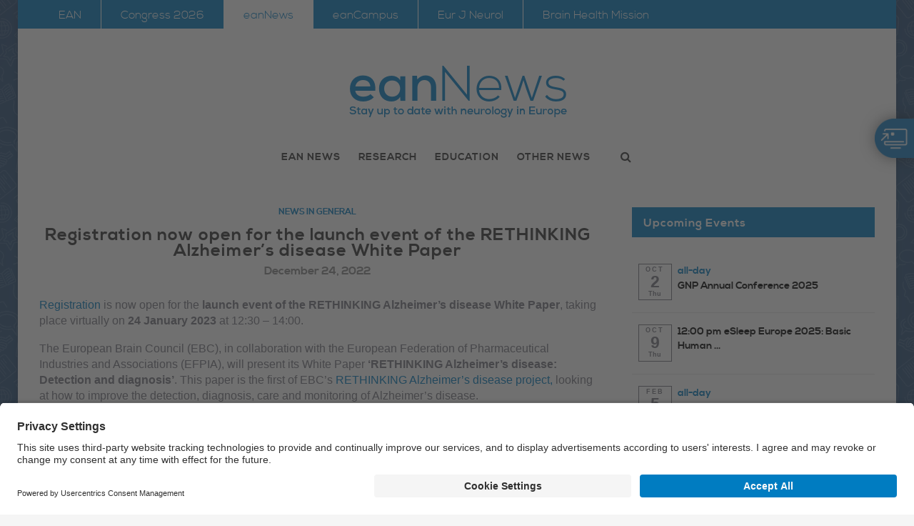

--- FILE ---
content_type: text/html; charset=UTF-8
request_url: https://www.eanpages.org/2022/12/24/registration-now-open-for-the-launch-event-of-the-rethinking-alzheimers-disease-white-paper/
body_size: 44010
content:
<!DOCTYPE html>
<html lang="en-GB">
<head>
	<meta charset="UTF-8">
	<meta http-equiv="X-UA-Compatible" content="IE=edge">
	<meta name="viewport" content="width=device-width, initial-scale=1">
	<title>Registration now open for the launch event of the RETHINKING Alzheimer’s disease White Paper - eanNews</title>
	<link rel="profile" href="http://gmpg.org/xfn/11" />
			<link rel="shortcut icon" href="https://www.eanpages.org/wp-content/uploads/2022/01/ean_brain_rgb_pos_sr-50_CS_300dpi.png" type="image/x-icon" />
		<link rel="apple-touch-icon" sizes="180x180" href="https://www.eanpages.org/wp-content/uploads/2022/01/ean_brain_rgb_pos_sr-50_CS_300dpi.png">
		<link rel="alternate" type="application/rss+xml" title="eanNews RSS Feed" href="https://www.eanpages.org/feed/" />
	<link rel="alternate" type="application/atom+xml" title="eanNews Atom Feed" href="https://www.eanpages.org/feed/atom/" />
	<link rel="pingback" href="https://www.eanpages.org/xmlrpc.php" />
	<!--[if lt IE 9]>
	<script src="https://www.eanpages.org/wp-content/themes/eanpages-theme/js/html5.js"></script>
	<style type="text/css">
		.featured-carousel .item { opacity: 1; }
	</style>
	<![endif]-->
	<!-- Matomo -->
	<script type="text/plain" data-usercentrics="Matomo (self hosted)">
		var _paq = window._paq || []; /* tracker methods like "setCustomDimension" should be called before "trackPageView" */ _paq.push(['trackPageView']); _paq.push(['enableLinkTracking']); (function() { var u="//analytics.ean.org/"; _paq.push(['setTrackerUrl', u+'matomo.php']); _paq.push(['setSiteId', '2']); var d=document, g=d.createElement('script'), s=d.getElementsByTagName('script')[0]; g.type='text/javascript'; g.async=true; g.defer=true; g.src=u+'matomo.js'; s.parentNode.insertBefore(g,s); })();
	</script>
	<!-- Manifest added by SuperPWA - Progressive Web Apps Plugin For WordPress -->
<link rel="manifest" href="/superpwa-manifest.json">
<link rel="prefetch" href="/superpwa-manifest.json">
<meta name="theme-color" content="#397dc0">
<!-- / SuperPWA.com -->
<meta name='robots' content='index, follow, max-image-preview:large, max-snippet:-1, max-video-preview:-1' />

	<!-- This site is optimized with the Yoast SEO plugin v25.6 - https://yoast.com/wordpress/plugins/seo/ -->
	<meta name="description" content="Registration is now open for the launch event of the RETHINKING Alzheimer’s disease White Paper, taking place virtually on 24 January." />
	<link rel="canonical" href="https://www.eanpages.org/2022/12/24/registration-now-open-for-the-launch-event-of-the-rethinking-alzheimers-disease-white-paper/" />
	<meta property="og:locale" content="en_GB" />
	<meta property="og:type" content="article" />
	<meta property="og:title" content="Registration now open for the launch event of the RETHINKING Alzheimer’s disease White Paper - eanNews" />
	<meta property="og:description" content="Registration is now open for the launch event of the RETHINKING Alzheimer’s disease White Paper, taking place virtually on 24 January." />
	<meta property="og:url" content="https://www.eanpages.org/2022/12/24/registration-now-open-for-the-launch-event-of-the-rethinking-alzheimers-disease-white-paper/" />
	<meta property="og:site_name" content="eanNews" />
	<meta property="article:published_time" content="2022-12-24T09:14:00+00:00" />
	<meta property="article:modified_time" content="2023-01-04T08:28:45+00:00" />
	<meta property="og:image" content="https://www.eanpages.org/wp-content/uploads/2022/12/RETHINKING-AD-Launch-event-Kristian-Steen-Frederiksen-scaled.jpg" />
	<meta property="og:image:width" content="2560" />
	<meta property="og:image:height" content="1706" />
	<meta property="og:image:type" content="image/jpeg" />
	<meta name="author" content="Simon Lee" />
	<meta name="twitter:card" content="summary_large_image" />
	<meta name="twitter:label1" content="Written by" />
	<meta name="twitter:data1" content="Simon Lee" />
	<meta name="twitter:label2" content="Estimated reading time" />
	<meta name="twitter:data2" content="2 minutes" />
	<script type="application/ld+json" class="yoast-schema-graph">{"@context":"https://schema.org","@graph":[{"@type":"WebPage","@id":"https://www.eanpages.org/2022/12/24/registration-now-open-for-the-launch-event-of-the-rethinking-alzheimers-disease-white-paper/","url":"https://www.eanpages.org/2022/12/24/registration-now-open-for-the-launch-event-of-the-rethinking-alzheimers-disease-white-paper/","name":"Registration now open for the launch event of the RETHINKING Alzheimer’s disease White Paper - eanNews","isPartOf":{"@id":"https://www.eanpages.org/#website"},"primaryImageOfPage":{"@id":"https://www.eanpages.org/2022/12/24/registration-now-open-for-the-launch-event-of-the-rethinking-alzheimers-disease-white-paper/#primaryimage"},"image":{"@id":"https://www.eanpages.org/2022/12/24/registration-now-open-for-the-launch-event-of-the-rethinking-alzheimers-disease-white-paper/#primaryimage"},"thumbnailUrl":"https://www.eanpages.org/wp-content/uploads/2022/12/RETHINKING-AD-Launch-event-Kristian-Steen-Frederiksen-scaled.jpg","datePublished":"2022-12-24T09:14:00+00:00","dateModified":"2023-01-04T08:28:45+00:00","author":{"@id":"https://www.eanpages.org/#/schema/person/749cc83e17cdf3d9d6694e715716687c"},"description":"Registration is now open for the launch event of the RETHINKING Alzheimer’s disease White Paper, taking place virtually on 24 January.","breadcrumb":{"@id":"https://www.eanpages.org/2022/12/24/registration-now-open-for-the-launch-event-of-the-rethinking-alzheimers-disease-white-paper/#breadcrumb"},"inLanguage":"en-GB","potentialAction":[{"@type":"ReadAction","target":["https://www.eanpages.org/2022/12/24/registration-now-open-for-the-launch-event-of-the-rethinking-alzheimers-disease-white-paper/"]}]},{"@type":"ImageObject","inLanguage":"en-GB","@id":"https://www.eanpages.org/2022/12/24/registration-now-open-for-the-launch-event-of-the-rethinking-alzheimers-disease-white-paper/#primaryimage","url":"https://www.eanpages.org/wp-content/uploads/2022/12/RETHINKING-AD-Launch-event-Kristian-Steen-Frederiksen-scaled.jpg","contentUrl":"https://www.eanpages.org/wp-content/uploads/2022/12/RETHINKING-AD-Launch-event-Kristian-Steen-Frederiksen-scaled.jpg","width":2560,"height":1706},{"@type":"BreadcrumbList","@id":"https://www.eanpages.org/2022/12/24/registration-now-open-for-the-launch-event-of-the-rethinking-alzheimers-disease-white-paper/#breadcrumb","itemListElement":[{"@type":"ListItem","position":1,"name":"Home","item":"https://www.eanpages.org/"},{"@type":"ListItem","position":2,"name":"Registration now open for the launch event of the RETHINKING Alzheimer’s disease White Paper"}]},{"@type":"WebSite","@id":"https://www.eanpages.org/#website","url":"https://www.eanpages.org/","name":"eanNews","description":"Stay up to date with Neurology in Europe","potentialAction":[{"@type":"SearchAction","target":{"@type":"EntryPoint","urlTemplate":"https://www.eanpages.org/?s={search_term_string}"},"query-input":{"@type":"PropertyValueSpecification","valueRequired":true,"valueName":"search_term_string"}}],"inLanguage":"en-GB"},{"@type":"Person","@id":"https://www.eanpages.org/#/schema/person/749cc83e17cdf3d9d6694e715716687c","name":"Simon Lee","url":"https://www.eanpages.org/author/simon/"}]}</script>
	<!-- / Yoast SEO plugin. -->


<link rel='dns-prefetch' href='//platform-api.sharethis.com' />
<link rel="alternate" type="application/rss+xml" title="eanNews &raquo; Feed" href="https://www.eanpages.org/feed/" />
<link rel="alternate" type="application/rss+xml" title="eanNews &raquo; Comments Feed" href="https://www.eanpages.org/comments/feed/" />
<script type="text/javascript">
/* <![CDATA[ */
window._wpemojiSettings = {"baseUrl":"https:\/\/s.w.org\/images\/core\/emoji\/15.0.3\/72x72\/","ext":".png","svgUrl":"https:\/\/s.w.org\/images\/core\/emoji\/15.0.3\/svg\/","svgExt":".svg","source":{"concatemoji":"https:\/\/www.eanpages.org\/wp-includes\/js\/wp-emoji-release.min.js?ver=802ada6eb36fafcf4ab4e214286bb783"}};
/*! This file is auto-generated */
!function(i,n){var o,s,e;function c(e){try{var t={supportTests:e,timestamp:(new Date).valueOf()};sessionStorage.setItem(o,JSON.stringify(t))}catch(e){}}function p(e,t,n){e.clearRect(0,0,e.canvas.width,e.canvas.height),e.fillText(t,0,0);var t=new Uint32Array(e.getImageData(0,0,e.canvas.width,e.canvas.height).data),r=(e.clearRect(0,0,e.canvas.width,e.canvas.height),e.fillText(n,0,0),new Uint32Array(e.getImageData(0,0,e.canvas.width,e.canvas.height).data));return t.every(function(e,t){return e===r[t]})}function u(e,t,n){switch(t){case"flag":return n(e,"\ud83c\udff3\ufe0f\u200d\u26a7\ufe0f","\ud83c\udff3\ufe0f\u200b\u26a7\ufe0f")?!1:!n(e,"\ud83c\uddfa\ud83c\uddf3","\ud83c\uddfa\u200b\ud83c\uddf3")&&!n(e,"\ud83c\udff4\udb40\udc67\udb40\udc62\udb40\udc65\udb40\udc6e\udb40\udc67\udb40\udc7f","\ud83c\udff4\u200b\udb40\udc67\u200b\udb40\udc62\u200b\udb40\udc65\u200b\udb40\udc6e\u200b\udb40\udc67\u200b\udb40\udc7f");case"emoji":return!n(e,"\ud83d\udc26\u200d\u2b1b","\ud83d\udc26\u200b\u2b1b")}return!1}function f(e,t,n){var r="undefined"!=typeof WorkerGlobalScope&&self instanceof WorkerGlobalScope?new OffscreenCanvas(300,150):i.createElement("canvas"),a=r.getContext("2d",{willReadFrequently:!0}),o=(a.textBaseline="top",a.font="600 32px Arial",{});return e.forEach(function(e){o[e]=t(a,e,n)}),o}function t(e){var t=i.createElement("script");t.src=e,t.defer=!0,i.head.appendChild(t)}"undefined"!=typeof Promise&&(o="wpEmojiSettingsSupports",s=["flag","emoji"],n.supports={everything:!0,everythingExceptFlag:!0},e=new Promise(function(e){i.addEventListener("DOMContentLoaded",e,{once:!0})}),new Promise(function(t){var n=function(){try{var e=JSON.parse(sessionStorage.getItem(o));if("object"==typeof e&&"number"==typeof e.timestamp&&(new Date).valueOf()<e.timestamp+604800&&"object"==typeof e.supportTests)return e.supportTests}catch(e){}return null}();if(!n){if("undefined"!=typeof Worker&&"undefined"!=typeof OffscreenCanvas&&"undefined"!=typeof URL&&URL.createObjectURL&&"undefined"!=typeof Blob)try{var e="postMessage("+f.toString()+"("+[JSON.stringify(s),u.toString(),p.toString()].join(",")+"));",r=new Blob([e],{type:"text/javascript"}),a=new Worker(URL.createObjectURL(r),{name:"wpTestEmojiSupports"});return void(a.onmessage=function(e){c(n=e.data),a.terminate(),t(n)})}catch(e){}c(n=f(s,u,p))}t(n)}).then(function(e){for(var t in e)n.supports[t]=e[t],n.supports.everything=n.supports.everything&&n.supports[t],"flag"!==t&&(n.supports.everythingExceptFlag=n.supports.everythingExceptFlag&&n.supports[t]);n.supports.everythingExceptFlag=n.supports.everythingExceptFlag&&!n.supports.flag,n.DOMReady=!1,n.readyCallback=function(){n.DOMReady=!0}}).then(function(){return e}).then(function(){var e;n.supports.everything||(n.readyCallback(),(e=n.source||{}).concatemoji?t(e.concatemoji):e.wpemoji&&e.twemoji&&(t(e.twemoji),t(e.wpemoji)))}))}((window,document),window._wpemojiSettings);
/* ]]> */
</script>
<link rel='stylesheet' id='ai1ec_style-css' href='//www.eanpages.org/wp-content/plugins/all-in-one-event-calendar/cache/31276ab2_ai1ec_parsed_css.css?ver=3.0.0' type='text/css' media='all' />
<style id='wp-emoji-styles-inline-css' type='text/css'>

	img.wp-smiley, img.emoji {
		display: inline !important;
		border: none !important;
		box-shadow: none !important;
		height: 1em !important;
		width: 1em !important;
		margin: 0 0.07em !important;
		vertical-align: -0.1em !important;
		background: none !important;
		padding: 0 !important;
	}
</style>
<link rel='stylesheet' id='wp-block-library-css' href='https://www.eanpages.org/wp-includes/css/dist/block-library/style.min.css?ver=802ada6eb36fafcf4ab4e214286bb783' type='text/css' media='all' />
<style id='classic-theme-styles-inline-css' type='text/css'>
/*! This file is auto-generated */
.wp-block-button__link{color:#fff;background-color:#32373c;border-radius:9999px;box-shadow:none;text-decoration:none;padding:calc(.667em + 2px) calc(1.333em + 2px);font-size:1.125em}.wp-block-file__button{background:#32373c;color:#fff;text-decoration:none}
</style>
<style id='global-styles-inline-css' type='text/css'>
:root{--wp--preset--aspect-ratio--square: 1;--wp--preset--aspect-ratio--4-3: 4/3;--wp--preset--aspect-ratio--3-4: 3/4;--wp--preset--aspect-ratio--3-2: 3/2;--wp--preset--aspect-ratio--2-3: 2/3;--wp--preset--aspect-ratio--16-9: 16/9;--wp--preset--aspect-ratio--9-16: 9/16;--wp--preset--color--black: #000000;--wp--preset--color--cyan-bluish-gray: #abb8c3;--wp--preset--color--white: #ffffff;--wp--preset--color--pale-pink: #f78da7;--wp--preset--color--vivid-red: #cf2e2e;--wp--preset--color--luminous-vivid-orange: #ff6900;--wp--preset--color--luminous-vivid-amber: #fcb900;--wp--preset--color--light-green-cyan: #7bdcb5;--wp--preset--color--vivid-green-cyan: #00d084;--wp--preset--color--pale-cyan-blue: #8ed1fc;--wp--preset--color--vivid-cyan-blue: #0693e3;--wp--preset--color--vivid-purple: #9b51e0;--wp--preset--gradient--vivid-cyan-blue-to-vivid-purple: linear-gradient(135deg,rgba(6,147,227,1) 0%,rgb(155,81,224) 100%);--wp--preset--gradient--light-green-cyan-to-vivid-green-cyan: linear-gradient(135deg,rgb(122,220,180) 0%,rgb(0,208,130) 100%);--wp--preset--gradient--luminous-vivid-amber-to-luminous-vivid-orange: linear-gradient(135deg,rgba(252,185,0,1) 0%,rgba(255,105,0,1) 100%);--wp--preset--gradient--luminous-vivid-orange-to-vivid-red: linear-gradient(135deg,rgba(255,105,0,1) 0%,rgb(207,46,46) 100%);--wp--preset--gradient--very-light-gray-to-cyan-bluish-gray: linear-gradient(135deg,rgb(238,238,238) 0%,rgb(169,184,195) 100%);--wp--preset--gradient--cool-to-warm-spectrum: linear-gradient(135deg,rgb(74,234,220) 0%,rgb(151,120,209) 20%,rgb(207,42,186) 40%,rgb(238,44,130) 60%,rgb(251,105,98) 80%,rgb(254,248,76) 100%);--wp--preset--gradient--blush-light-purple: linear-gradient(135deg,rgb(255,206,236) 0%,rgb(152,150,240) 100%);--wp--preset--gradient--blush-bordeaux: linear-gradient(135deg,rgb(254,205,165) 0%,rgb(254,45,45) 50%,rgb(107,0,62) 100%);--wp--preset--gradient--luminous-dusk: linear-gradient(135deg,rgb(255,203,112) 0%,rgb(199,81,192) 50%,rgb(65,88,208) 100%);--wp--preset--gradient--pale-ocean: linear-gradient(135deg,rgb(255,245,203) 0%,rgb(182,227,212) 50%,rgb(51,167,181) 100%);--wp--preset--gradient--electric-grass: linear-gradient(135deg,rgb(202,248,128) 0%,rgb(113,206,126) 100%);--wp--preset--gradient--midnight: linear-gradient(135deg,rgb(2,3,129) 0%,rgb(40,116,252) 100%);--wp--preset--font-size--small: 13px;--wp--preset--font-size--medium: 20px;--wp--preset--font-size--large: 36px;--wp--preset--font-size--x-large: 42px;--wp--preset--spacing--20: 0.44rem;--wp--preset--spacing--30: 0.67rem;--wp--preset--spacing--40: 1rem;--wp--preset--spacing--50: 1.5rem;--wp--preset--spacing--60: 2.25rem;--wp--preset--spacing--70: 3.38rem;--wp--preset--spacing--80: 5.06rem;--wp--preset--shadow--natural: 6px 6px 9px rgba(0, 0, 0, 0.2);--wp--preset--shadow--deep: 12px 12px 50px rgba(0, 0, 0, 0.4);--wp--preset--shadow--sharp: 6px 6px 0px rgba(0, 0, 0, 0.2);--wp--preset--shadow--outlined: 6px 6px 0px -3px rgba(255, 255, 255, 1), 6px 6px rgba(0, 0, 0, 1);--wp--preset--shadow--crisp: 6px 6px 0px rgba(0, 0, 0, 1);}:where(.is-layout-flex){gap: 0.5em;}:where(.is-layout-grid){gap: 0.5em;}body .is-layout-flex{display: flex;}.is-layout-flex{flex-wrap: wrap;align-items: center;}.is-layout-flex > :is(*, div){margin: 0;}body .is-layout-grid{display: grid;}.is-layout-grid > :is(*, div){margin: 0;}:where(.wp-block-columns.is-layout-flex){gap: 2em;}:where(.wp-block-columns.is-layout-grid){gap: 2em;}:where(.wp-block-post-template.is-layout-flex){gap: 1.25em;}:where(.wp-block-post-template.is-layout-grid){gap: 1.25em;}.has-black-color{color: var(--wp--preset--color--black) !important;}.has-cyan-bluish-gray-color{color: var(--wp--preset--color--cyan-bluish-gray) !important;}.has-white-color{color: var(--wp--preset--color--white) !important;}.has-pale-pink-color{color: var(--wp--preset--color--pale-pink) !important;}.has-vivid-red-color{color: var(--wp--preset--color--vivid-red) !important;}.has-luminous-vivid-orange-color{color: var(--wp--preset--color--luminous-vivid-orange) !important;}.has-luminous-vivid-amber-color{color: var(--wp--preset--color--luminous-vivid-amber) !important;}.has-light-green-cyan-color{color: var(--wp--preset--color--light-green-cyan) !important;}.has-vivid-green-cyan-color{color: var(--wp--preset--color--vivid-green-cyan) !important;}.has-pale-cyan-blue-color{color: var(--wp--preset--color--pale-cyan-blue) !important;}.has-vivid-cyan-blue-color{color: var(--wp--preset--color--vivid-cyan-blue) !important;}.has-vivid-purple-color{color: var(--wp--preset--color--vivid-purple) !important;}.has-black-background-color{background-color: var(--wp--preset--color--black) !important;}.has-cyan-bluish-gray-background-color{background-color: var(--wp--preset--color--cyan-bluish-gray) !important;}.has-white-background-color{background-color: var(--wp--preset--color--white) !important;}.has-pale-pink-background-color{background-color: var(--wp--preset--color--pale-pink) !important;}.has-vivid-red-background-color{background-color: var(--wp--preset--color--vivid-red) !important;}.has-luminous-vivid-orange-background-color{background-color: var(--wp--preset--color--luminous-vivid-orange) !important;}.has-luminous-vivid-amber-background-color{background-color: var(--wp--preset--color--luminous-vivid-amber) !important;}.has-light-green-cyan-background-color{background-color: var(--wp--preset--color--light-green-cyan) !important;}.has-vivid-green-cyan-background-color{background-color: var(--wp--preset--color--vivid-green-cyan) !important;}.has-pale-cyan-blue-background-color{background-color: var(--wp--preset--color--pale-cyan-blue) !important;}.has-vivid-cyan-blue-background-color{background-color: var(--wp--preset--color--vivid-cyan-blue) !important;}.has-vivid-purple-background-color{background-color: var(--wp--preset--color--vivid-purple) !important;}.has-black-border-color{border-color: var(--wp--preset--color--black) !important;}.has-cyan-bluish-gray-border-color{border-color: var(--wp--preset--color--cyan-bluish-gray) !important;}.has-white-border-color{border-color: var(--wp--preset--color--white) !important;}.has-pale-pink-border-color{border-color: var(--wp--preset--color--pale-pink) !important;}.has-vivid-red-border-color{border-color: var(--wp--preset--color--vivid-red) !important;}.has-luminous-vivid-orange-border-color{border-color: var(--wp--preset--color--luminous-vivid-orange) !important;}.has-luminous-vivid-amber-border-color{border-color: var(--wp--preset--color--luminous-vivid-amber) !important;}.has-light-green-cyan-border-color{border-color: var(--wp--preset--color--light-green-cyan) !important;}.has-vivid-green-cyan-border-color{border-color: var(--wp--preset--color--vivid-green-cyan) !important;}.has-pale-cyan-blue-border-color{border-color: var(--wp--preset--color--pale-cyan-blue) !important;}.has-vivid-cyan-blue-border-color{border-color: var(--wp--preset--color--vivid-cyan-blue) !important;}.has-vivid-purple-border-color{border-color: var(--wp--preset--color--vivid-purple) !important;}.has-vivid-cyan-blue-to-vivid-purple-gradient-background{background: var(--wp--preset--gradient--vivid-cyan-blue-to-vivid-purple) !important;}.has-light-green-cyan-to-vivid-green-cyan-gradient-background{background: var(--wp--preset--gradient--light-green-cyan-to-vivid-green-cyan) !important;}.has-luminous-vivid-amber-to-luminous-vivid-orange-gradient-background{background: var(--wp--preset--gradient--luminous-vivid-amber-to-luminous-vivid-orange) !important;}.has-luminous-vivid-orange-to-vivid-red-gradient-background{background: var(--wp--preset--gradient--luminous-vivid-orange-to-vivid-red) !important;}.has-very-light-gray-to-cyan-bluish-gray-gradient-background{background: var(--wp--preset--gradient--very-light-gray-to-cyan-bluish-gray) !important;}.has-cool-to-warm-spectrum-gradient-background{background: var(--wp--preset--gradient--cool-to-warm-spectrum) !important;}.has-blush-light-purple-gradient-background{background: var(--wp--preset--gradient--blush-light-purple) !important;}.has-blush-bordeaux-gradient-background{background: var(--wp--preset--gradient--blush-bordeaux) !important;}.has-luminous-dusk-gradient-background{background: var(--wp--preset--gradient--luminous-dusk) !important;}.has-pale-ocean-gradient-background{background: var(--wp--preset--gradient--pale-ocean) !important;}.has-electric-grass-gradient-background{background: var(--wp--preset--gradient--electric-grass) !important;}.has-midnight-gradient-background{background: var(--wp--preset--gradient--midnight) !important;}.has-small-font-size{font-size: var(--wp--preset--font-size--small) !important;}.has-medium-font-size{font-size: var(--wp--preset--font-size--medium) !important;}.has-large-font-size{font-size: var(--wp--preset--font-size--large) !important;}.has-x-large-font-size{font-size: var(--wp--preset--font-size--x-large) !important;}
:where(.wp-block-post-template.is-layout-flex){gap: 1.25em;}:where(.wp-block-post-template.is-layout-grid){gap: 1.25em;}
:where(.wp-block-columns.is-layout-flex){gap: 2em;}:where(.wp-block-columns.is-layout-grid){gap: 2em;}
:root :where(.wp-block-pullquote){font-size: 1.5em;line-height: 1.6;}
</style>
<link rel='stylesheet' id='contact-form-7-css' href='https://www.eanpages.org/wp-content/plugins/contact-form-7/includes/css/styles.css?ver=6.0.6' type='text/css' media='all' />
<link rel='stylesheet' id='email-subscribers-css' href='https://www.eanpages.org/wp-content/plugins/email-subscribers/lite/public/css/email-subscribers-public.css?ver=5.9.14' type='text/css' media='all' />
<link rel='stylesheet' id='fancybox-for-wp-css' href='https://www.eanpages.org/wp-content/plugins/fancybox-for-wordpress/assets/css/fancybox.css?ver=1.3.4' type='text/css' media='all' />
<link rel='stylesheet' id='bwg_fonts-css' href='https://www.eanpages.org/wp-content/plugins/photo-gallery/css/bwg-fonts/fonts.css?ver=0.0.1' type='text/css' media='all' />
<link rel='stylesheet' id='sumoselect-css' href='https://www.eanpages.org/wp-content/plugins/photo-gallery/css/sumoselect.min.css?ver=3.4.6' type='text/css' media='all' />
<link rel='stylesheet' id='mCustomScrollbar-css' href='https://www.eanpages.org/wp-content/plugins/photo-gallery/css/jquery.mCustomScrollbar.min.css?ver=3.1.5' type='text/css' media='all' />
<link rel='stylesheet' id='bwg_googlefonts-css' href='//www.eanpages.org/wp-content/uploads/omgf/bwg_googlefonts/bwg_googlefonts.css?ver=1662113576' type='text/css' media='all' />
<link rel='stylesheet' id='bwg_frontend-css' href='https://www.eanpages.org/wp-content/plugins/photo-gallery/css/styles.min.css?ver=1.8.37' type='text/css' media='all' />
<link rel='stylesheet' id='penci_style-css' href='https://www.eanpages.org/wp-content/themes/eanpages-theme/style.css?ver=2.7' type='text/css' media='all' />
<link rel='stylesheet' id='wptt_front-css' href='https://www.eanpages.org/wp-content/plugins/wp-twitter-feeds/controller/../css/admin_style.min.css?ver=802ada6eb36fafcf4ab4e214286bb783' type='text/css' media='all' />
<script type="text/javascript" src="https://www.eanpages.org/wp-includes/js/jquery/jquery.min.js?ver=3.7.1" id="jquery-core-js"></script>
<script type="text/javascript" src="https://www.eanpages.org/wp-includes/js/jquery/jquery-migrate.min.js?ver=3.4.1" id="jquery-migrate-js"></script>
<script type="text/javascript" src="https://www.eanpages.org/wp-content/plugins/fancybox-for-wordpress/assets/js/purify.min.js?ver=1.3.4" id="purify-js"></script>
<script type="text/javascript" src="https://www.eanpages.org/wp-content/plugins/fancybox-for-wordpress/assets/js/jquery.fancybox.js?ver=1.3.4" id="fancybox-for-wp-js"></script>
<script type="text/javascript" src="https://www.eanpages.org/wp-content/plugins/photo-gallery/js/jquery.sumoselect.min.js?ver=3.4.6" id="sumoselect-js"></script>
<script type="text/javascript" src="https://www.eanpages.org/wp-content/plugins/photo-gallery/js/tocca.min.js?ver=2.0.9" id="bwg_mobile-js"></script>
<script type="text/javascript" src="https://www.eanpages.org/wp-content/plugins/photo-gallery/js/jquery.mCustomScrollbar.concat.min.js?ver=3.1.5" id="mCustomScrollbar-js"></script>
<script type="text/javascript" src="https://www.eanpages.org/wp-content/plugins/photo-gallery/js/jquery.fullscreen.min.js?ver=0.6.0" id="jquery-fullscreen-js"></script>
<script type="text/javascript" id="bwg_frontend-js-extra">
/* <![CDATA[ */
var bwg_objectsL10n = {"bwg_field_required":"field is required.","bwg_mail_validation":"This is not a valid email address.","bwg_search_result":"There are no images matching your search.","bwg_select_tag":"Select Tag","bwg_order_by":"Order By","bwg_search":"Search","bwg_show_ecommerce":"Show Ecommerce","bwg_hide_ecommerce":"Hide Ecommerce","bwg_show_comments":"Show Comments","bwg_hide_comments":"Hide Comments","bwg_restore":"Restore","bwg_maximize":"Maximise","bwg_fullscreen":"Fullscreen","bwg_exit_fullscreen":"Exit Fullscreen","bwg_search_tag":"SEARCH...","bwg_tag_no_match":"No tags found","bwg_all_tags_selected":"All tags selected","bwg_tags_selected":"tags selected","play":"Play","pause":"Pause","is_pro":"","bwg_play":"Play","bwg_pause":"Pause","bwg_hide_info":"Hide info","bwg_show_info":"Show info","bwg_hide_rating":"Hide rating","bwg_show_rating":"Show rating","ok":"Ok","cancel":"Cancel","select_all":"Select all","lazy_load":"0","lazy_loader":"https:\/\/www.eanpages.org\/wp-content\/plugins\/photo-gallery\/images\/ajax_loader.png","front_ajax":"0","bwg_tag_see_all":"see all tags","bwg_tag_see_less":"see less tags"};
/* ]]> */
</script>
<script type="text/javascript" src="https://www.eanpages.org/wp-content/plugins/photo-gallery/js/scripts.min.js?ver=1.8.37" id="bwg_frontend-js"></script>
<script type="text/javascript" src="//platform-api.sharethis.com/js/sharethis.js?ver=8.5.3#property=66f65c0f2d491c00194a2054&amp;product=gdpr-compliance-tool-v2&amp;source=simple-share-buttons-adder-wordpress" id="simple-share-buttons-adder-mu-js"></script>
<link rel="https://api.w.org/" href="https://www.eanpages.org/wp-json/" /><link rel="alternate" title="JSON" type="application/json" href="https://www.eanpages.org/wp-json/wp/v2/posts/30129" /><link rel="EditURI" type="application/rsd+xml" title="RSD" href="https://www.eanpages.org/xmlrpc.php?rsd" />

<link rel='shortlink' href='https://www.eanpages.org/?p=30129' />
<link rel="alternate" title="oEmbed (JSON)" type="application/json+oembed" href="https://www.eanpages.org/wp-json/oembed/1.0/embed?url=https%3A%2F%2Fwww.eanpages.org%2F2022%2F12%2F24%2Fregistration-now-open-for-the-launch-event-of-the-rethinking-alzheimers-disease-white-paper%2F" />
<link rel="alternate" title="oEmbed (XML)" type="text/xml+oembed" href="https://www.eanpages.org/wp-json/oembed/1.0/embed?url=https%3A%2F%2Fwww.eanpages.org%2F2022%2F12%2F24%2Fregistration-now-open-for-the-launch-event-of-the-rethinking-alzheimers-disease-white-paper%2F&#038;format=xml" />

<!-- Fancybox for WordPress v3.3.7 -->
<style type="text/css">
	.fancybox-slide--image .fancybox-content{background-color: }div.fancybox-caption{display:none !important;}
	
	img.fancybox-image{border-width:10px;border-color:;border-style:solid;}
	
	
	div.fancybox-content{background-color:}
	
	
	
	
	div.fancybox-caption p.caption-title{display:inline-block}
	div.fancybox-caption p.caption-title{font-size:14px}
	div.fancybox-caption p.caption-title{color:}
	div.fancybox-caption {color:}div.fancybox-caption p.caption-title {background:#fff; width:auto;padding:10px 30px;}div.fancybox-content p.caption-title{color:;margin: 0;padding: 5px 0;}
</style><script type="text/javascript">
	jQuery(function () {

		var mobileOnly = false;
		
		if (mobileOnly) {
			return;
		}

		jQuery.fn.getTitle = function () { // Copy the title of every IMG tag and add it to its parent A so that fancybox can show titles
			var arr = jQuery("a[data-fancybox]");jQuery.each(arr, function() {var title = jQuery(this).children("img").attr("title") || '';var figCaptionHtml = jQuery(this).next("figcaption").html() || '';var processedCaption = figCaptionHtml;if (figCaptionHtml.length && typeof DOMPurify === 'function') {processedCaption = DOMPurify.sanitize(figCaptionHtml, {USE_PROFILES: {html: true}});} else if (figCaptionHtml.length) {processedCaption = jQuery("<div>").text(figCaptionHtml).html();}var newTitle = title;if (processedCaption.length) {newTitle = title.length ? title + " " + processedCaption : processedCaption;}if (newTitle.length) {jQuery(this).attr("title", newTitle);}});		}

		// Supported file extensions

				var thumbnails = jQuery("a:has(img)").not(".nolightbox").not('.envira-gallery-link').not('.ngg-simplelightbox').filter(function () {
			return /\.(jpe?g|png|gif|mp4|webp|bmp|pdf)(\?[^/]*)*$/i.test(jQuery(this).attr('href'))
		});
		

		// Add data-type iframe for links that are not images or videos.
		var iframeLinks = jQuery('.fancyboxforwp').filter(function () {
			return !/\.(jpe?g|png|gif|mp4|webp|bmp|pdf)(\?[^/]*)*$/i.test(jQuery(this).attr('href'))
		}).filter(function () {
			return !/vimeo|youtube/i.test(jQuery(this).attr('href'))
		});
		iframeLinks.attr({"data-type": "iframe"}).getTitle();

				// Gallery All
		thumbnails.addClass("fancyboxforwp").attr("data-fancybox", "gallery").getTitle();
		iframeLinks.attr({"data-fancybox": "gallery"}).getTitle();

		// Gallery type NONE
		
		// Call fancybox and apply it on any link with a rel atribute that starts with "fancybox", with the options set on the admin panel
		jQuery("a.fancyboxforwp").fancyboxforwp({
			loop: false,
			smallBtn: false,
			zoomOpacity: "auto",
			animationEffect: "fade",
			animationDuration: 0,
			transitionEffect: "fade",
			transitionDuration: "0",
			overlayShow: true,
			overlayOpacity: "0.1",
			titleShow: true,
			titlePosition: "inside",
			keyboard: true,
			showCloseButton: false,
			arrows: true,
			clickContent:false,
			clickSlide: "close",
			mobile: {
				clickContent: function (current, event) {
					return current.type === "image" ? "toggleControls" : false;
				},
				clickSlide: function (current, event) {
					return current.type === "image" ? "close" : "close";
				},
			},
			wheel: false,
			toolbar: true,
			preventCaptionOverlap: true,
			onInit: function() { },			onDeactivate
	: function() { },		beforeClose: function() { },			afterShow: function(instance) { jQuery( ".fancybox-image" ).on("click", function( ){ ( instance.isScaledDown() ) ? instance.scaleToActual() : instance.scaleToFit() }) },				afterClose: function() { },					caption : function( instance, item ) {var title = "";if("undefined" != typeof jQuery(this).context ){var title = jQuery(this).context.title;} else { var title = ("undefined" != typeof jQuery(this).attr("title")) ? jQuery(this).attr("title") : false;}var caption = jQuery(this).data('caption') || '';if ( item.type === 'image' && title.length ) {caption = (caption.length ? caption + '<br />' : '') + '<p class="caption-title">'+jQuery("<div>").text(title).html()+'</p>' ;}if (typeof DOMPurify === "function" && caption.length) { return DOMPurify.sanitize(caption, {USE_PROFILES: {html: true}}); } else { return jQuery("<div>").text(caption).html(); }},
		afterLoad : function( instance, current ) {var captionContent = current.opts.caption || '';var sanitizedCaptionString = '';if (typeof DOMPurify === 'function' && captionContent.length) {sanitizedCaptionString = DOMPurify.sanitize(captionContent, {USE_PROFILES: {html: true}});} else if (captionContent.length) { sanitizedCaptionString = jQuery("<div>").text(captionContent).html();}if (sanitizedCaptionString.length) { current.$content.append(jQuery('<div class=\"fancybox-custom-caption inside-caption\" style=\" position: absolute;left:0;right:0;color:#000;margin:0 auto;bottom:0;text-align:center;background-color: \"></div>').html(sanitizedCaptionString)); }},
			})
		;

			})
</script>
<!-- END Fancybox for WordPress -->
<script type="text/javascript">
(function(url){
	if(/(?:Chrome\/26\.0\.1410\.63 Safari\/537\.31|WordfenceTestMonBot)/.test(navigator.userAgent)){ return; }
	var addEvent = function(evt, handler) {
		if (window.addEventListener) {
			document.addEventListener(evt, handler, false);
		} else if (window.attachEvent) {
			document.attachEvent('on' + evt, handler);
		}
	};
	var removeEvent = function(evt, handler) {
		if (window.removeEventListener) {
			document.removeEventListener(evt, handler, false);
		} else if (window.detachEvent) {
			document.detachEvent('on' + evt, handler);
		}
	};
	var evts = 'contextmenu dblclick drag dragend dragenter dragleave dragover dragstart drop keydown keypress keyup mousedown mousemove mouseout mouseover mouseup mousewheel scroll'.split(' ');
	var logHuman = function() {
		if (window.wfLogHumanRan) { return; }
		window.wfLogHumanRan = true;
		var wfscr = document.createElement('script');
		wfscr.type = 'text/javascript';
		wfscr.async = true;
		wfscr.src = url + '&r=' + Math.random();
		(document.getElementsByTagName('head')[0]||document.getElementsByTagName('body')[0]).appendChild(wfscr);
		for (var i = 0; i < evts.length; i++) {
			removeEvent(evts[i], logHuman);
		}
	};
	for (var i = 0; i < evts.length; i++) {
		addEvent(evts[i], logHuman);
	}
})('//www.eanpages.org/?wordfence_lh=1&hid=02177B8E9E8B4D22527079BD297303F5');
</script><meta http-equiv="X-XRDS-Location" content="https://www.eanpages.org/?xrds" />
<meta http-equiv="X-Yadis-Location" content="https://www.eanpages.org/?xrds" />
    <style type="text/css">
										h1, h2, h3, h4, h5, h6, #navigation .menu li a, #sidebar-nav .menu li a, a.penci-topbar-post-title, .penci-slider .pencislider-container .pencislider-content .pencislider-title, .penci-slider .pencislider-container .pencislider-content .pencislider-button,
		.headline-title, .author-quote span, .penci-more-link a.more-link, .author-content h5, .post-pagination h5, .post-box-title, .penci-countdown .countdown-amount, .penci-countdown .countdown-period, .penci-pagination a, .penci-pagination .disable-url, ul.footer-socials li a span,
		#sidebar .widget-title, #respond h3.comment-reply-title span, .widget-social.show-text a span, .footer-widget-wrapper .widget .widget-title,
		.error-404 .go-back-home a, .home-featured-cat-content .magcat-detail h3 a, .post-entry blockquote cite,
		.post-entry blockquote .author, .tags-share-box.hide-tags.page-share .share-title, .widget ul.side-newsfeed li .side-item .side-item-text h4 a, .thecomment .comment-text span.author, .thecomment .comment-text span.author a, #respond h3, #respond label, .wpcf7 label, #respond #submit, .wpcf7 input[type="submit"], .widget_wysija input[type="submit"], .archive-box span,
		.archive-box h1, .gallery .gallery-caption, .widget input[type="submit"], .contact-form input[type=submit], ul.penci-topbar-menu > li a, div.penci-topbar-menu > ul > li a { font-weight: lighter; }
						body.penci-body-boxed { background-color:#f5f5f5; }
						body.penci-body-boxed { background-image: url(https://www.eanpages.org/wp-content/uploads/2025/10/EanNews-Background-FINAL.png); }
												#header .inner-header .container { padding:5px 0; }
								a, .post-entry .penci-portfolio-filter ul li a:hover, .penci-portfolio-filter ul li a:hover, .penci-portfolio-filter ul li.active a, .post-entry .penci-portfolio-filter ul li.active a, .penci-countdown .countdown-amount, .archive-box h1, .post-entry a, .container.penci-breadcrumb span a:hover, .post-entry blockquote:before, .post-entry blockquote cite, .post-entry blockquote .author, .penci-pagination a:hover, ul.penci-topbar-menu > li a:hover, div.penci-topbar-menu > ul > li a:hover { color: #007cc1; }
		.penci-home-popular-post ul.slick-dots li button:hover, .penci-home-popular-post ul.slick-dots li.slick-active button, .archive-box:after, .archive-box:before, .penci-page-header:after, .penci-page-header:before, .post-entry blockquote .author span:after, .error-image:after, .error-404 .go-back-home a:after, .penci-header-signup-form, .woocommerce .page-title:before, .woocommerce .page-title:after, .woocommerce span.onsale, .woocommerce #respond input#submit:hover, .woocommerce a.button:hover, .woocommerce button.button:hover, .woocommerce input.button:hover, .woocommerce nav.woocommerce-pagination ul li span.current, .woocommerce div.product .entry-summary div[itemprop="description"]:before, .woocommerce div.product .entry-summary div[itemprop="description"] blockquote .author span:after, .woocommerce div.product .woocommerce-tabs #tab-description blockquote .author span:after, .woocommerce #respond input#submit.alt:hover, .woocommerce a.button.alt:hover, .woocommerce button.button.alt:hover, .woocommerce input.button.alt:hover, #top-search.shoping-cart-icon > a > span { background-color: #007cc1; }
		.penci-pagination ul.page-numbers li span.current { color: #fff; background: #007cc1; border-color: #007cc1; }
		.footer-instagram h4.footer-instagram-title > span:before, .woocommerce nav.woocommerce-pagination ul li span.current, .penci-pagination.penci-ajax-more a.penci-ajax-more-button:hover { border-color: #007cc1; }
		.woocommerce .woocommerce-error, .woocommerce .woocommerce-info, .woocommerce .woocommerce-message { border-top-color: #007cc1; }
		.penci-slider ol.penci-control-nav li a.penci-active, .penci-slider ol.penci-control-nav li a:hover{ border-color: #007cc1; background-color: #007cc1; }
		.woocommerce .woocommerce-message:before, .woocommerce form.checkout table.shop_table .order-total .amount, .woocommerce ul.products li.product .price ins, .woocommerce ul.products li.product .price, .woocommerce div.product p.price ins, .woocommerce div.product span.price ins, .woocommerce div.product p.price, .woocommerce div.product .entry-summary div[itemprop="description"] blockquote:before, .woocommerce div.product .woocommerce-tabs #tab-description blockquote:before, .woocommerce div.product .entry-summary div[itemprop="description"] blockquote cite, .woocommerce div.product .entry-summary div[itemprop="description"] blockquote .author, .woocommerce div.product .woocommerce-tabs #tab-description blockquote cite, .woocommerce div.product .woocommerce-tabs #tab-description blockquote .author, .woocommerce div.product .product_meta > span a:hover, .woocommerce div.product .woocommerce-tabs ul.tabs li.active, .woocommerce ul.cart_list li .amount, .woocommerce ul.product_list_widget li .amount, .woocommerce table.shop_table td.product-name a:hover, .woocommerce table.shop_table td.product-price span, .woocommerce table.shop_table td.product-subtotal span, .woocommerce-cart .cart-collaterals .cart_totals table td .amount, .woocommerce .woocommerce-info:before, .woocommerce div.product span.price { color: #007cc1; }
						.penci-top-bar, ul.penci-topbar-menu ul.sub-menu, div.penci-topbar-menu > ul ul.sub-menu { background-color: #007cc1; }
						.headline-title { background-color: #ffffff; }
														a.penci-topbar-post-title:hover { color: #ffffff; }
								ul.penci-topbar-menu > li a, div.penci-topbar-menu > ul > li a { text-transform: none; font-size: 12px; }
										ul.penci-topbar-menu > li a:hover, div.penci-topbar-menu > ul > li a:hover { color: #ffffff; }
						ul.penci-topbar-menu ul.sub-menu li a, div.penci-topbar-menu > ul ul.sub-menu li a, ul.penci-topbar-menu > li > ul.sub-menu > li:first-child, div.penci-topbar-menu > ul > li > ul.sub-menu > li:first-child { border-color: #414141; }
								.penci-topbar-social a:hover { color: #007cc1; }
						#header .inner-header { background-color: #ffffff; background-image: none; }
														#navigation .menu li a:hover, #navigation .menu li.current-menu-item > a, #navigation .menu > li.current_page_item > a, #navigation .menu li:hover > a, #navigation .menu > li.current-menu-ancestor > a, #navigation .menu > li.current-menu-item > a { color:  #007cc1; }
		#navigation ul.menu > li > a:before, #navigation .menu > ul > li > a:before { background: #007cc1; }
																		#navigation .penci-megamenu .penci-mega-child-categories a.cat-active, #navigation .menu .penci-megamenu .penci-mega-child-categories a:hover, #navigation .menu .penci-megamenu .penci-mega-latest-posts .penci-mega-post a:hover { color: #007cc1; }
		#navigation .penci-megamenu .penci-mega-thumbnail .mega-cat-name { background: #007cc1; }
																#navigation .menu .sub-menu li a:hover, #navigation .menu .sub-menu li.current-menu-item > a { color:  #007cc1; }
		#navigation ul.menu ul a:before, #navigation .menu ul ul a:before { background-color: #007cc1;   -webkit-box-shadow: 5px -2px 0 #007cc1;  -moz-box-shadow: 5px -2px 0 #007cc1;  -ms-box-shadow: 5px -2px 0 #007cc1;  box-shadow: 5px -2px 0 #007cc1; }
										.penci-home-popular-post .item-related h3 a { text-transform: none; letter-spacing: 0; }
						.penci-homepage-title.penci-magazine-title h3 a, .penci-border-arrow.penci-homepage-title .inner-arrow { text-transform: none; }
				.penci-header-signup-form { padding: px 0; }
				.penci-header-signup-form { background-color: #007cc1; }
																						.header-social a:hover i {   color: #007cc1; }
																#sidebar-nav .menu li a:hover, .header-social.sidebar-nav-social a:hover i, #sidebar-nav .menu li a .indicator:hover, #sidebar-nav .menu .sub-menu li a .indicator:hover{ color: #007cc1; }
		#sidebar-nav-logo:before{ background-color: #007cc1; }
														.featured-overlay-color, .penci-slider ul.slides li:after { opacity: ; }
		.featured-overlay-partent, .penci-slider ul.slides li:before { opacity: ; }
		.mag2slider-overlay:after { opacity: ; }
		.mag2-thumbnail:hover .mag2slider-overlay:after { opacity: ; }
								.featured-carousel .feat-text .feat-time { background: #007cc1; }
		.featured-carousel .feat-text .feat-time:before { border-right-color: #007cc1; }
		.featured-carousel .feat-text .feat-time:after { border-left-color: #007cc1; }
								.penci-mag2-carousel .cat > a.penci-cat-name, .featured-carousel .featured-cat a, .penci-magazine-slider .mag-cat a.penci-cat-name { color: #007cc1; }
		.penci-mag2-carousel .cat > a.penci-cat-name:after, .featured-carousel .featured-cat a:after, .penci-magazine-slider .mag-cat a.penci-cat-name:after { border-color: #007cc1; }
						.penci-mag2-carousel .cat > a.penci-cat-name:hover, .featured-carousel .featured-cat a:hover, .penci-magazine-slider .mag-cat a.penci-cat-name:hover { color: #007cc1; }
																.penci-magazine-slider ul.mag-wrap li .mag-overlay { opacity: ; }
		.penci-magazine-slider ul.mag-wrap .mag-content:hover .mag-overlay { opacity: ; }
				.featured-area.loaded button.slick-prev:hover, .featured-area.loaded button.slick-next:hover, .penci-slider .penci-direction-nav .penci-prev:hover, .penci-slider .penci-direction-nav .penci-next:hover, .penci-magazine-slider .penci-direction-nav a:hover, .penci-magazine2-prev:hover, .penci-magazine2-next:hover { background: #007cc1; }
		.featured-carousel .carousel-meta span a:hover, .featured-carousel.style-7 .carousel-meta span a:hover, .featured-carousel.style-7 .carousel-meta span.feat-author a:hover { color: #007cc1; }
												.header-standard h2, .header-standard .post-title, .header-standard h2 a { text-transform: none; letter-spacing: 0; }
						.penci-standard-cat .cat > a.penci-cat-name { color: #007cc1; }
		.penci-standard-cat .cat:before, .penci-standard-cat .cat:after { background-color: #007cc1; }
		.penci-standard-cat .cat > a.penci-cat-name:after { border-color: #007cc1 !important; }
														.standard-content .penci-post-box-meta .penci-post-share-box a:hover, .standard-content .penci-post-box-meta .penci-post-share-box a.liked { color: #007cc1; }
						.header-standard .post-entry a:hover, .header-standard .author-post span a:hover, .standard-content a, .standard-post-entry a.more-link:hover, .penci-post-box-meta .penci-box-meta a:hover, .standard-content .post-entry blockquote:before, .post-entry blockquote cite, .post-entry blockquote .author, .standard-content-special .author-quote span, .standard-content-special .format-post-box .post-format-icon i, .standard-content-special .format-post-box .dt-special a:hover, .standard-content .penci-more-link a.more-link { color: #007cc1; }
		.standard-content-special .author-quote span:before, .standard-content-special .author-quote span:after, .standard-content .post-entry ul li:before, .post-entry blockquote .author span:after, .header-standard:after { background-color: #007cc1; }
		.penci-more-link a.more-link:before, .penci-more-link a.more-link:after { border-color: #007cc1; }
								.penci-grid .cat a.penci-cat-name, .penci-masonry .cat a.penci-cat-name { color: #007cc1; }
		.penci-grid .cat a.penci-cat-name:after, .penci-masonry .cat a.penci-cat-name:after { border-color: #007cc1; }
								.penci-post-share-box a.liked, .penci-post-share-box a:hover { color: #007cc1; }
										.overlay-post-box-meta .overlay-share a:hover, .overlay-author a:hover, .penci-grid .standard-content-special .format-post-box .dt-special a:hover, .grid-post-box-meta span a:hover, .grid-post-box-meta span a.comment-link:hover, .penci-grid .standard-content-special .author-quote span, .penci-grid .standard-content-special .format-post-box .post-format-icon i, .grid-mixed .penci-post-box-meta .penci-box-meta a:hover { color: #007cc1; }
		.penci-grid .standard-content-special .author-quote span:before, .penci-grid .standard-content-special .author-quote span:after, .grid-header-box:after, .list-post .header-list-style:after { background-color: #007cc1; }
		.penci-grid .post-box-meta span:after, .penci-masonry .post-box-meta span:after { border-color: #007cc1; }
						.penci-grid li.typography-style .overlay-typography { opacity: ; }
		.penci-grid li.typography-style:hover .overlay-typography { opacity: ; }
								.penci-grid li.typography-style .item .main-typography h2 a:hover { color: #007cc1; }
								.penci-grid li.typography-style .grid-post-box-meta span a:hover { color: #007cc1; }
												.overlay-header-box .cat > a.penci-cat-name:hover { color: #007cc1; }
										#sidebar .penci-border-arrow .inner-arrow { background-color: #007cc1; }
						#sidebar .penci-border-arrow:after { background-color: #007cc1; }
						#sidebar .penci-border-arrow .inner-arrow { border-color: #007cc1; }
		#sidebar .penci-border-arrow:before { border-top-color: #007cc1; }
						#sidebar .penci-border-arrow:after { border-color: #007cc1; }
						#sidebar .penci-border-arrow .inner-arrow { color: #ffffff; }
						#sidebar .penci-border-arrow:after { content: none; display: none; }
		#sidebar .widget-title{ margin-left: 0; margin-right: 0; margin-top: 0; }
		#sidebar .penci-border-arrow:before{ bottom: -6px; border-width: 6px; margin-left: -6px; }
						#sidebar .penci-border-arrow:before { content: none; display: none; }
								.widget ul.side-newsfeed li .side-item .side-item-text h4 a:hover, .widget a:hover, #sidebar .widget-social a:hover span, .widget-social a:hover span, .penci-tweets-widget-content .icon-tweets, .penci-tweets-widget-content .tweet-intents a, .penci-tweets-widget-content .tweet-intents span:after { color: #007cc1; }
		.widget .tagcloud a:hover, .widget-social a:hover i, .widget input[type="submit"]:hover { color: #fff; background-color: #007cc1; border-color: #007cc1; }
		.about-widget .about-me-heading:before { border-color: #007cc1; }
		.penci-tweets-widget-content .tweet-intents-inner:before, .penci-tweets-widget-content .tweet-intents-inner:after { background-color: #007cc1; }
		.penci-slider.penci-tweets-slider ol.penci-control-nav li a.penci-active, .penci-slider.penci-tweets-slider ol.penci-control-nav li a:hover { border-color: #007cc1; background-color: #007cc1; }
																								.footer-widget-wrapper .penci-tweets-widget-content .icon-tweets, .footer-widget-wrapper .penci-tweets-widget-content .tweet-intents a, .footer-widget-wrapper .penci-tweets-widget-content .tweet-intents span:after, .footer-widget-wrapper .widget ul.side-newsfeed li .side-item .side-item-text h4 a:hover, .footer-widget-wrapper .widget a:hover, .footer-widget-wrapper .widget-social a:hover span, .footer-widget-wrapper a:hover { color: #007cc1; }
		.footer-widget-wrapper .widget .tagcloud a:hover, .footer-widget-wrapper .widget-social a:hover i, .footer-widget-wrapper .mc4wp-form input[type="submit"]:hover, .footer-widget-wrapper .widget input[type="submit"]:hover { color: #fff; background-color: #007cc1; border-color: #007cc1; }
		.footer-widget-wrapper .about-widget .about-me-heading:before { border-color: #007cc1; }
		.footer-widget-wrapper .penci-tweets-widget-content .tweet-intents-inner:before, .footer-widget-wrapper .penci-tweets-widget-content .tweet-intents-inner:after { background-color: #007cc1; }
		.footer-widget-wrapper .penci-slider.penci-tweets-slider ol.penci-control-nav li a.penci-active, .footer-widget-wrapper .penci-slider.penci-tweets-slider ol.penci-control-nav li a:hover {  border-color: #007cc1;  background: #007cc1;  }
								ul.footer-socials li a:hover i { background-color: #007cc1; border-color: #007cc1; }
										ul.footer-socials li a:hover span { color: #007cc1; }
																						#footer-section a { color: #007cc1; }
						.container-single .penci-standard-cat .cat > a.penci-cat-name { color: #007cc1; }
		.container-single .penci-standard-cat .cat:before, .container-single .penci-standard-cat .cat:after { background-color: #007cc1; }
		.container-single .penci-standard-cat .cat > a.penci-cat-name:after { border-color: #007cc1 !important; }
						.container-single .single-post-title { text-transform: none; letter-spacing: 1px; }
								.container-single .post-pagination h5 { text-transform: none; letter-spacing: 0; }
						.container-single .item-related h3 a { text-transform: none; letter-spacing: 0; }
										.container-single .post-share a:hover, .container-single .post-share a.liked, .page-share .post-share a:hover { color: #007cc1; }
						.post-share .count-number-like { color: #007cc1; }
						.comment-content a, .container-single .post-entry a, .container-single .format-post-box .dt-special a:hover, .container-single .author-quote span, .container-single .author-post span a:hover, .post-entry blockquote:before, .post-entry blockquote cite, .post-entry blockquote .author, .post-pagination a:hover, .author-content h5 a:hover, .author-content .author-social:hover, .item-related h3 a:hover, .container-single .format-post-box .post-format-icon i, .container.penci-breadcrumb.single-breadcrumb span a:hover { color: #007cc1; }
		.container-single .standard-content-special .format-post-box, ul.slick-dots li button:hover, ul.slick-dots li.slick-active button { border-color: #007cc1; }
		ul.slick-dots li button:hover, ul.slick-dots li.slick-active button, #respond h3.comment-reply-title span:before, #respond h3.comment-reply-title span:after, .post-box-title:before, .post-box-title:after, .container-single .author-quote span:before, .container-single .author-quote span:after, .post-entry blockquote .author span:after, .post-entry blockquote .author span:before, .post-entry ul li:before, #respond #submit:hover, .wpcf7 input[type="submit"]:hover, .widget_wysija input[type="submit"]:hover { background: #007cc1; }
		.container-single .post-entry .post-tags a:hover { color: #fff; border-color: #007cc1; background-color: #007cc1; }
								ul.homepage-featured-boxes .penci-fea-in h4 span span { color: #313131; }
						ul.homepage-featured-boxes .penci-fea-in:hover h4 span { color: #007cc1; }
						.home-pupular-posts-title { color: #313131; }
								.penci-home-popular-post .item-related h3 a:hover { color: #007cc1; }
								.penci-homepage-title .inner-arrow{ background-color: #007cc1; }
						.penci-border-arrow.penci-homepage-title:after { background-color: #007cc1; }
						.penci-border-arrow.penci-homepage-title .inner-arrow { border-color: #007cc1; }
		.penci-border-arrow.penci-homepage-title:before { border-top-color: #007cc1; }
								.penci-homepage-title .inner-arrow, .penci-homepage-title.penci-magazine-title .inner-arrow a { color: #ffffff; }
						.penci-homepage-title:after { content: none; display: none; }
		.penci-homepage-title { margin-left: 0; margin-right: 0; margin-top: 0; }
		.penci-homepage-title:before { bottom: -6px; border-width: 6px; margin-left: -6px; }
		.penci-homepage-title.penci-magazine-title:before{ left: 25px; }
						.penci-homepage-title:before { content: none; display: none; }
								.home-featured-cat-content .magcat-detail h3 a:hover { color: #007cc1; }
						.home-featured-cat-content .grid-post-box-meta span a:hover { color: #007cc1; }
		.home-featured-cat-content .first-post .magcat-detail .mag-header:after { background: #007cc1; }
		.penci-slider ol.penci-control-nav li a.penci-active, .penci-slider ol.penci-control-nav li a:hover { border-color: #007cc1; background: #007cc1; }
						.home-featured-cat-content .mag-photo .mag-overlay-photo { opacity: ; }
		.home-featured-cat-content .mag-photo:hover .mag-overlay-photo { opacity: ; }
																										.inner-item-portfolio:hover .penci-portfolio-thumbnail a:after { opacity: ; }
												.penci-direction-nav {
  display:  block !important;
}

.post-entry ul li {
  list-style: disc;
}

#installPWA {
  position: fixed;
  top: 23%;
  right: 0;
  width: 55px !important;  /* force the size */
  height: auto !important;  /* keep proportions */
  max-width: none !important;  /* ignore global img limits */
  cursor: pointer;
  z-index: 9999;
  display: none;
  transition: transform 0.2s ease;
  filter: drop-shadow(0 0 10px rgba(0, 0, 0, 0.5));
}

#installPWA:hover {
  transform: scale(1.1);
}

.widget-social {
  text-align: left;
  margin-top: 20px;
}

/* Base style for ALL social icons (Facebook, Instagram, LinkedIn) */
.widget-social i.fa {
  display: inline-block;
  width: 30px;
  height: 30px;
  border: 1px solid #ffffff;   /* thin white circle */
  border-radius: 50%;
  text-align: center;
  line-height: 30px;
  font-size: 16px;
  color: #000000;              /* black icons */
  vertical-align: middle;
  margin: 0 5px 5px 0;
  transition: all 0.3s ease;
}

/* Remove underline from links */
.widget-social a {
  text-decoration: none;
}
.widget-social a:hover,
.widget-social a:focus {
  text-decoration: none;
}

/* Hover effect for regular FA icons (FB, IG, LinkedIn) */
.widget-social i.fa:hover {
  background-color: #1da1f2;   /* blue background */
  color: #ffffff;              /* white icon */
  border: none;                /* circle disappears */
}

/* ------------------- */
/* Special handling for Bluesky */
/* ------------------- */

/* Default state: black logo inside white circle */
.fa.fa-bluesky {
  background: url('https://upload.wikimedia.org/wikipedia/commons/6/6f/Bluesky_logo_%28black%29.svg') no-repeat center;
  background-size: 60%;
  display: inline-block;
  width: 30px;
  height: 30px;
  border: 1px solid #ffffff;
  border-radius: 50%;
  font-size: 0; /* hide empty FA box */
  transition: all 0.3s ease;
}

/* Remove default FA square */
.fa.fa-bluesky:before {
  content: "";
}

/* Hover: white logo, no circle, blue background */
.fa.fa-bluesky:hover {
  background: url('https://upload.wikimedia.org/wikipedia/commons/c/cc/Bluesky_Logo_White.svg') no-repeat center;
  background-size: 60%;
  border: none;
  background-color: #1da1f2;
}

.widget-social h4 {
  margin-bottom: 15px !important;  /* force spacing */
}

#block-5 .widget-title {
  background-color: #397DC0;   /* blue background (adjust to your theme’s blue) */
  color: #ffffff;              /* white text for contrast */
  text-align: left;            /* align text left */
  padding: 6px 10px;           /* spacing inside the blue box */
  margin-bottom: 15px;         /* space below title before icons */
  font-weight: bold;           /* make it stand out */
  border-radius: 3px;          /* optional: rounded corners */
}		    </style>
    </head>

<body class="post-template-default single single-post postid-30129 single-format-standard penci-body-boxed">



<a id="close-sidebar-nav" class="header-5"><i class="fa fa-close"></i></a>

<nav id="sidebar-nav" class="header-5">

			<div id="sidebar-nav-logo">
							<a href="https://www.eanpages.org/"><img src="https://www.eanpages.org/wp-content/uploads/2025/09/Banner-NEW-1.png" alt="eanNews" /></a>
					</div>
	
						<div class="header-social sidebar-nav-social">
				<div class="inner-header-social">
			<a href="https://www.facebook.com/eaneurology/" target="_blank"><i class="fa fa-facebook"></i></a>
						<a href="https://www.instagram.com/eaneurology/" target="_blank"><i class="fa fa-instagram"></i></a>
					<a href="https://www.linkedin.com/company/european-academy-of-neurology/" target="_blank"><i class="fa fa-linkedin"></i></a>
											</div>			</div>
			
	<ul id="menu-main-menu" class="menu"><li id="menu-item-11446" class="menu-item menu-item-type-taxonomy menu-item-object-category penci-mega-menu menu-item-11446"><a href="https://www.eanpages.org/category/ean_news/">EAN News</a>
<ul class="sub-menu">
	<li id="menu-item-0" class="menu-item-0"><div class="penci-megamenu">				<div class="penci-mega-child-categories">
							<a class="mega-cat-child cat-active" href="https://www.eanpages.org/category/ean_news/" data-id="penci-mega-1269">All</a>
							<a class="mega-cat-child" href="https://www.eanpages.org/category/ean_news/executive-page/" data-id="penci-mega-197">Executive Page</a>
							<a class="mega-cat-child" href="https://www.eanpages.org/category/ean_news/presidents-corner/" data-id="penci-mega-2095">President&#8217;s Corner</a>
							<a class="mega-cat-child" href="https://www.eanpages.org/category/ean_news/ean-news/" data-id="penci-mega-7">EAN News</a>
							<a class="mega-cat-child" href="https://www.eanpages.org/category/ean_news/ean_congress_news/" data-id="penci-mega-1271">EAN Congress news</a>
							<a class="mega-cat-child" href="https://www.eanpages.org/category/ean_news/interview/" data-id="penci-mega-4">Interviews</a>
					</div>
		
		<div class="penci-content-megamenu">
			<div class="penci-mega-latest-posts col-mn-4 mega-row-1">
								<div class="penci-mega-row penci-mega-1269 row-active">
											<div class="penci-mega-post">
							<div class="penci-mega-thumbnail">
																<span class="mega-cat-name">
																			EAN News																	</span>
																<a href="https://www.eanpages.org/2026/01/16/video-interview-elena-ruiz-de-la-torre-patient-representative-ean-scientific-panel-on-headache/" title="Video Interview: Elena Ruiz de la Torre, Patient Representative, EAN Scientific Panel on Headache">
																		<img width="585" height="390" src="https://www.eanpages.org/wp-content/uploads/2026/01/eanNews-Teaser-interviews-2-Ruiz-de-la-Torre-eanNews-teaser-585x390.png" class="attachment-penci-thumb size-penci-thumb wp-post-image" alt="" decoding="async" fetchpriority="high" srcset="https://www.eanpages.org/wp-content/uploads/2026/01/eanNews-Teaser-interviews-2-Ruiz-de-la-Torre-eanNews-teaser-585x390.png 585w, https://www.eanpages.org/wp-content/uploads/2026/01/eanNews-Teaser-interviews-2-Ruiz-de-la-Torre-eanNews-teaser-300x200.png 300w, https://www.eanpages.org/wp-content/uploads/2026/01/eanNews-Teaser-interviews-2-Ruiz-de-la-Torre-eanNews-teaser-1024x683.png 1024w, https://www.eanpages.org/wp-content/uploads/2026/01/eanNews-Teaser-interviews-2-Ruiz-de-la-Torre-eanNews-teaser-768x512.png 768w, https://www.eanpages.org/wp-content/uploads/2026/01/eanNews-Teaser-interviews-2-Ruiz-de-la-Torre-eanNews-teaser-1536x1024.png 1536w, https://www.eanpages.org/wp-content/uploads/2026/01/eanNews-Teaser-interviews-2-Ruiz-de-la-Torre-eanNews-teaser-2048x1365.png 2048w, https://www.eanpages.org/wp-content/uploads/2026/01/eanNews-Teaser-interviews-2-Ruiz-de-la-Torre-eanNews-teaser-1170x780.png 1170w" sizes="(max-width: 585px) 100vw, 585px" />								</a>
							</div>
							<div class="penci-mega-meta">
								<h3 class="post-mega-title">
									<a href="https://www.eanpages.org/2026/01/16/video-interview-elena-ruiz-de-la-torre-patient-representative-ean-scientific-panel-on-headache/">Video Interview: Elena Ruiz de la Torre, Patient Representative, EAN Scientific Panel on Headache</a>
								</h3>
																<p class="penci-mega-date">January 16, 2026</p>
															</div>
						</div>
											<div class="penci-mega-post">
							<div class="penci-mega-thumbnail">
																<span class="mega-cat-name">
																			Research Highlights																	</span>
																<a href="https://www.eanpages.org/2026/01/13/research-highlights-of-the-month-january-2026/" title="Research Highlights of the Month – January 2026">
																		<img width="300" height="201" src="https://www.eanpages.org/wp-content/uploads/2025/11/Research-highlights-2024-300x201-1.png" class="attachment-penci-thumb size-penci-thumb wp-post-image" alt="" decoding="async" />								</a>
							</div>
							<div class="penci-mega-meta">
								<h3 class="post-mega-title">
									<a href="https://www.eanpages.org/2026/01/13/research-highlights-of-the-month-january-2026/">Research Highlights of the Month – January 2026</a>
								</h3>
																<p class="penci-mega-date">January 13, 2026</p>
															</div>
						</div>
											<div class="penci-mega-post">
							<div class="penci-mega-thumbnail">
																<span class="mega-cat-name">
																			Executive Page																	</span>
																<a href="https://www.eanpages.org/2026/01/12/executive-page-get-ready-to-join-us-for-our-12th-congress-in-geneva/" title="Executive Page: Get Ready to Join us for our 12th Congress in Geneva!">
																		<img width="585" height="390" src="https://www.eanpages.org/wp-content/uploads/2022/09/Rektorova_Ed-Com_Chair_cropped-585x390.jpg" class="attachment-penci-thumb size-penci-thumb wp-post-image" alt="Head and shoulders portrait photo of Irena Rektorova, in colourful dress" decoding="async" srcset="https://www.eanpages.org/wp-content/uploads/2022/09/Rektorova_Ed-Com_Chair_cropped-585x390.jpg 585w, https://www.eanpages.org/wp-content/uploads/2022/09/Rektorova_Ed-Com_Chair_cropped-300x200.jpg 300w, https://www.eanpages.org/wp-content/uploads/2022/09/Rektorova_Ed-Com_Chair_cropped-1024x682.jpg 1024w, https://www.eanpages.org/wp-content/uploads/2022/09/Rektorova_Ed-Com_Chair_cropped-768x512.jpg 768w, https://www.eanpages.org/wp-content/uploads/2022/09/Rektorova_Ed-Com_Chair_cropped-1536x1024.jpg 1536w, https://www.eanpages.org/wp-content/uploads/2022/09/Rektorova_Ed-Com_Chair_cropped-1170x780.jpg 1170w, https://www.eanpages.org/wp-content/uploads/2022/09/Rektorova_Ed-Com_Chair_cropped.jpg 2000w" sizes="(max-width: 585px) 100vw, 585px" />								</a>
							</div>
							<div class="penci-mega-meta">
								<h3 class="post-mega-title">
									<a href="https://www.eanpages.org/2026/01/12/executive-page-get-ready-to-join-us-for-our-12th-congress-in-geneva/">Executive Page: Get Ready to Join us for our 12th Congress in Geneva!</a>
								</h3>
																<p class="penci-mega-date">January 12, 2026</p>
															</div>
						</div>
											<div class="penci-mega-post">
							<div class="penci-mega-thumbnail">
																<span class="mega-cat-name">
																			President&#8217;s Corner																	</span>
																<a href="https://www.eanpages.org/2026/01/12/presidents-corner-january-2026/" title="President’s Corner – January 2026">
																		<img width="585" height="390" src="https://www.eanpages.org/wp-content/uploads/2025/07/eanNews-Interviews-1-President-Corner-eanNews-1-585x390.png" class="attachment-penci-thumb size-penci-thumb wp-post-image" alt="" decoding="async" srcset="https://www.eanpages.org/wp-content/uploads/2025/07/eanNews-Interviews-1-President-Corner-eanNews-1-585x390.png 585w, https://www.eanpages.org/wp-content/uploads/2025/07/eanNews-Interviews-1-President-Corner-eanNews-1-300x200.png 300w, https://www.eanpages.org/wp-content/uploads/2025/07/eanNews-Interviews-1-President-Corner-eanNews-1-1024x683.png 1024w, https://www.eanpages.org/wp-content/uploads/2025/07/eanNews-Interviews-1-President-Corner-eanNews-1-768x512.png 768w, https://www.eanpages.org/wp-content/uploads/2025/07/eanNews-Interviews-1-President-Corner-eanNews-1-1536x1024.png 1536w, https://www.eanpages.org/wp-content/uploads/2025/07/eanNews-Interviews-1-President-Corner-eanNews-1-2048x1365.png 2048w, https://www.eanpages.org/wp-content/uploads/2025/07/eanNews-Interviews-1-President-Corner-eanNews-1-1170x780.png 1170w" sizes="(max-width: 585px) 100vw, 585px" />								</a>
							</div>
							<div class="penci-mega-meta">
								<h3 class="post-mega-title">
									<a href="https://www.eanpages.org/2026/01/12/presidents-corner-january-2026/">President’s Corner – January 2026</a>
								</h3>
																<p class="penci-mega-date">January 12, 2026</p>
															</div>
						</div>
									</div>
								<div class="penci-mega-row penci-mega-197">
											<div class="penci-mega-post">
							<div class="penci-mega-thumbnail">
																<span class="mega-cat-name">
																			Executive Page																	</span>
																<a href="https://www.eanpages.org/2026/01/12/executive-page-get-ready-to-join-us-for-our-12th-congress-in-geneva/" title="Executive Page: Get Ready to Join us for our 12th Congress in Geneva!">
																		<img width="585" height="390" src="https://www.eanpages.org/wp-content/uploads/2022/09/Rektorova_Ed-Com_Chair_cropped-585x390.jpg" class="attachment-penci-thumb size-penci-thumb wp-post-image" alt="Head and shoulders portrait photo of Irena Rektorova, in colourful dress" decoding="async" srcset="https://www.eanpages.org/wp-content/uploads/2022/09/Rektorova_Ed-Com_Chair_cropped-585x390.jpg 585w, https://www.eanpages.org/wp-content/uploads/2022/09/Rektorova_Ed-Com_Chair_cropped-300x200.jpg 300w, https://www.eanpages.org/wp-content/uploads/2022/09/Rektorova_Ed-Com_Chair_cropped-1024x682.jpg 1024w, https://www.eanpages.org/wp-content/uploads/2022/09/Rektorova_Ed-Com_Chair_cropped-768x512.jpg 768w, https://www.eanpages.org/wp-content/uploads/2022/09/Rektorova_Ed-Com_Chair_cropped-1536x1024.jpg 1536w, https://www.eanpages.org/wp-content/uploads/2022/09/Rektorova_Ed-Com_Chair_cropped-1170x780.jpg 1170w, https://www.eanpages.org/wp-content/uploads/2022/09/Rektorova_Ed-Com_Chair_cropped.jpg 2000w" sizes="(max-width: 585px) 100vw, 585px" />								</a>
							</div>
							<div class="penci-mega-meta">
								<h3 class="post-mega-title">
									<a href="https://www.eanpages.org/2026/01/12/executive-page-get-ready-to-join-us-for-our-12th-congress-in-geneva/">Executive Page: Get Ready to Join us for our 12th Congress in Geneva!</a>
								</h3>
																<p class="penci-mega-date">January 12, 2026</p>
															</div>
						</div>
											<div class="penci-mega-post">
							<div class="penci-mega-thumbnail">
																<span class="mega-cat-name">
																			Executive Page																	</span>
																<a href="https://www.eanpages.org/2025/12/12/executive-page-ean-president-on-a-busy-2025-and-exciting-prospects-for-2026/" title="Executive Page: EAN President on a Busy 2025 and Exciting Prospects for 2026">
																		<img width="585" height="390" src="https://www.eanpages.org/wp-content/uploads/2025/07/Elena-Moro-2025-3x2-1-585x390.jpg" class="attachment-penci-thumb size-penci-thumb wp-post-image" alt="" decoding="async" srcset="https://www.eanpages.org/wp-content/uploads/2025/07/Elena-Moro-2025-3x2-1-585x390.jpg 585w, https://www.eanpages.org/wp-content/uploads/2025/07/Elena-Moro-2025-3x2-1-300x200.jpg 300w, https://www.eanpages.org/wp-content/uploads/2025/07/Elena-Moro-2025-3x2-1-1024x684.jpg 1024w, https://www.eanpages.org/wp-content/uploads/2025/07/Elena-Moro-2025-3x2-1-768x513.jpg 768w, https://www.eanpages.org/wp-content/uploads/2025/07/Elena-Moro-2025-3x2-1-1536x1025.jpg 1536w, https://www.eanpages.org/wp-content/uploads/2025/07/Elena-Moro-2025-3x2-1-1170x781.jpg 1170w, https://www.eanpages.org/wp-content/uploads/2025/07/Elena-Moro-2025-3x2-1.jpg 2048w" sizes="(max-width: 585px) 100vw, 585px" />								</a>
							</div>
							<div class="penci-mega-meta">
								<h3 class="post-mega-title">
									<a href="https://www.eanpages.org/2025/12/12/executive-page-ean-president-on-a-busy-2025-and-exciting-prospects-for-2026/">Executive Page: EAN President on a Busy 2025 and Exciting Prospects for 2026</a>
								</h3>
																<p class="penci-mega-date">December 12, 2025</p>
															</div>
						</div>
											<div class="penci-mega-post">
							<div class="penci-mega-thumbnail">
																<span class="mega-cat-name">
																			Executive Page																	</span>
																<a href="https://www.eanpages.org/2025/11/17/executive-page-another-year-of-success-and-growth-for-the-brain-health-mission/" title="Executive Page: Another Year of Success and Growth for the Brain Health Mission">
																		<img width="585" height="390" src="https://www.eanpages.org/wp-content/uploads/2022/07/Paul_Boon_2022_2-585x390.jpg" class="attachment-penci-thumb size-penci-thumb wp-post-image" alt="" decoding="async" />								</a>
							</div>
							<div class="penci-mega-meta">
								<h3 class="post-mega-title">
									<a href="https://www.eanpages.org/2025/11/17/executive-page-another-year-of-success-and-growth-for-the-brain-health-mission/">Executive Page: Another Year of Success and Growth for the Brain Health Mission</a>
								</h3>
																<p class="penci-mega-date">November 17, 2025</p>
															</div>
						</div>
											<div class="penci-mega-post">
							<div class="penci-mega-thumbnail">
																<span class="mega-cat-name">
																			Executive Page																	</span>
																<a href="https://www.eanpages.org/2025/10/09/executive-page-new-congress-co-hosting-plan-upcoming-elections-and-membership-renewal/" title="Executive Page: New Congress Co-Hosting Plan, Upcoming Elections, and Membership Renewal   ">
																		<img width="585" height="390" src="https://www.eanpages.org/wp-content/uploads/2024/08/Toscano_Antonio_2024_3x2-585x390.jpg" class="attachment-penci-thumb size-penci-thumb wp-post-image" alt="" decoding="async" srcset="https://www.eanpages.org/wp-content/uploads/2024/08/Toscano_Antonio_2024_3x2-585x390.jpg 585w, https://www.eanpages.org/wp-content/uploads/2024/08/Toscano_Antonio_2024_3x2-300x200.jpg 300w, https://www.eanpages.org/wp-content/uploads/2024/08/Toscano_Antonio_2024_3x2-1024x682.jpg 1024w, https://www.eanpages.org/wp-content/uploads/2024/08/Toscano_Antonio_2024_3x2-768x512.jpg 768w, https://www.eanpages.org/wp-content/uploads/2024/08/Toscano_Antonio_2024_3x2-1170x780.jpg 1170w, https://www.eanpages.org/wp-content/uploads/2024/08/Toscano_Antonio_2024_3x2.jpg 1250w" sizes="(max-width: 585px) 100vw, 585px" />								</a>
							</div>
							<div class="penci-mega-meta">
								<h3 class="post-mega-title">
									<a href="https://www.eanpages.org/2025/10/09/executive-page-new-congress-co-hosting-plan-upcoming-elections-and-membership-renewal/">Executive Page: New Congress Co-Hosting Plan, Upcoming Elections, and Membership Renewal   </a>
								</h3>
																<p class="penci-mega-date">October 9, 2025</p>
															</div>
						</div>
									</div>
								<div class="penci-mega-row penci-mega-2095">
											<div class="penci-mega-post">
							<div class="penci-mega-thumbnail">
																<span class="mega-cat-name">
																			President&#8217;s Corner																	</span>
																<a href="https://www.eanpages.org/2026/01/12/presidents-corner-january-2026/" title="President’s Corner – January 2026">
																		<img width="585" height="390" src="https://www.eanpages.org/wp-content/uploads/2025/07/eanNews-Interviews-1-President-Corner-eanNews-1-585x390.png" class="attachment-penci-thumb size-penci-thumb wp-post-image" alt="" decoding="async" srcset="https://www.eanpages.org/wp-content/uploads/2025/07/eanNews-Interviews-1-President-Corner-eanNews-1-585x390.png 585w, https://www.eanpages.org/wp-content/uploads/2025/07/eanNews-Interviews-1-President-Corner-eanNews-1-300x200.png 300w, https://www.eanpages.org/wp-content/uploads/2025/07/eanNews-Interviews-1-President-Corner-eanNews-1-1024x683.png 1024w, https://www.eanpages.org/wp-content/uploads/2025/07/eanNews-Interviews-1-President-Corner-eanNews-1-768x512.png 768w, https://www.eanpages.org/wp-content/uploads/2025/07/eanNews-Interviews-1-President-Corner-eanNews-1-1536x1024.png 1536w, https://www.eanpages.org/wp-content/uploads/2025/07/eanNews-Interviews-1-President-Corner-eanNews-1-2048x1365.png 2048w, https://www.eanpages.org/wp-content/uploads/2025/07/eanNews-Interviews-1-President-Corner-eanNews-1-1170x780.png 1170w" sizes="(max-width: 585px) 100vw, 585px" />								</a>
							</div>
							<div class="penci-mega-meta">
								<h3 class="post-mega-title">
									<a href="https://www.eanpages.org/2026/01/12/presidents-corner-january-2026/">President’s Corner – January 2026</a>
								</h3>
																<p class="penci-mega-date">January 12, 2026</p>
															</div>
						</div>
											<div class="penci-mega-post">
							<div class="penci-mega-thumbnail">
																<span class="mega-cat-name">
																			President&#8217;s Corner																	</span>
																<a href="https://www.eanpages.org/2025/12/12/presidents-corner-december-2025/" title="President’s Corner – December 2025">
																		<img width="585" height="390" src="https://www.eanpages.org/wp-content/uploads/2025/07/eanNews-Interviews-1-President-Corner-eanNews-1-585x390.png" class="attachment-penci-thumb size-penci-thumb wp-post-image" alt="" decoding="async" srcset="https://www.eanpages.org/wp-content/uploads/2025/07/eanNews-Interviews-1-President-Corner-eanNews-1-585x390.png 585w, https://www.eanpages.org/wp-content/uploads/2025/07/eanNews-Interviews-1-President-Corner-eanNews-1-300x200.png 300w, https://www.eanpages.org/wp-content/uploads/2025/07/eanNews-Interviews-1-President-Corner-eanNews-1-1024x683.png 1024w, https://www.eanpages.org/wp-content/uploads/2025/07/eanNews-Interviews-1-President-Corner-eanNews-1-768x512.png 768w, https://www.eanpages.org/wp-content/uploads/2025/07/eanNews-Interviews-1-President-Corner-eanNews-1-1536x1024.png 1536w, https://www.eanpages.org/wp-content/uploads/2025/07/eanNews-Interviews-1-President-Corner-eanNews-1-2048x1365.png 2048w, https://www.eanpages.org/wp-content/uploads/2025/07/eanNews-Interviews-1-President-Corner-eanNews-1-1170x780.png 1170w" sizes="(max-width: 585px) 100vw, 585px" />								</a>
							</div>
							<div class="penci-mega-meta">
								<h3 class="post-mega-title">
									<a href="https://www.eanpages.org/2025/12/12/presidents-corner-december-2025/">President’s Corner – December 2025</a>
								</h3>
																<p class="penci-mega-date">December 12, 2025</p>
															</div>
						</div>
											<div class="penci-mega-post">
							<div class="penci-mega-thumbnail">
																<span class="mega-cat-name">
																			President&#8217;s Corner																	</span>
																<a href="https://www.eanpages.org/2025/11/17/presidents-corner-november-2025/" title="President’s Corner – November 2025">
																		<img width="585" height="390" src="https://www.eanpages.org/wp-content/uploads/2025/07/eanNews-Interviews-1-President-Corner-eanNews-1-585x390.png" class="attachment-penci-thumb size-penci-thumb wp-post-image" alt="" decoding="async" srcset="https://www.eanpages.org/wp-content/uploads/2025/07/eanNews-Interviews-1-President-Corner-eanNews-1-585x390.png 585w, https://www.eanpages.org/wp-content/uploads/2025/07/eanNews-Interviews-1-President-Corner-eanNews-1-300x200.png 300w, https://www.eanpages.org/wp-content/uploads/2025/07/eanNews-Interviews-1-President-Corner-eanNews-1-1024x683.png 1024w, https://www.eanpages.org/wp-content/uploads/2025/07/eanNews-Interviews-1-President-Corner-eanNews-1-768x512.png 768w, https://www.eanpages.org/wp-content/uploads/2025/07/eanNews-Interviews-1-President-Corner-eanNews-1-1536x1024.png 1536w, https://www.eanpages.org/wp-content/uploads/2025/07/eanNews-Interviews-1-President-Corner-eanNews-1-2048x1365.png 2048w, https://www.eanpages.org/wp-content/uploads/2025/07/eanNews-Interviews-1-President-Corner-eanNews-1-1170x780.png 1170w" sizes="(max-width: 585px) 100vw, 585px" />								</a>
							</div>
							<div class="penci-mega-meta">
								<h3 class="post-mega-title">
									<a href="https://www.eanpages.org/2025/11/17/presidents-corner-november-2025/">President’s Corner – November 2025</a>
								</h3>
																<p class="penci-mega-date">November 17, 2025</p>
															</div>
						</div>
											<div class="penci-mega-post">
							<div class="penci-mega-thumbnail">
																<span class="mega-cat-name">
																			President&#8217;s Corner																	</span>
																<a href="https://www.eanpages.org/2025/10/08/presidents-corner-october-2025/" title="President’s Corner – October 2025">
																		<img width="585" height="390" src="https://www.eanpages.org/wp-content/uploads/2025/07/eanNews-Interviews-1-President-Corner-eanNews-1-585x390.png" class="attachment-penci-thumb size-penci-thumb wp-post-image" alt="" decoding="async" srcset="https://www.eanpages.org/wp-content/uploads/2025/07/eanNews-Interviews-1-President-Corner-eanNews-1-585x390.png 585w, https://www.eanpages.org/wp-content/uploads/2025/07/eanNews-Interviews-1-President-Corner-eanNews-1-300x200.png 300w, https://www.eanpages.org/wp-content/uploads/2025/07/eanNews-Interviews-1-President-Corner-eanNews-1-1024x683.png 1024w, https://www.eanpages.org/wp-content/uploads/2025/07/eanNews-Interviews-1-President-Corner-eanNews-1-768x512.png 768w, https://www.eanpages.org/wp-content/uploads/2025/07/eanNews-Interviews-1-President-Corner-eanNews-1-1536x1024.png 1536w, https://www.eanpages.org/wp-content/uploads/2025/07/eanNews-Interviews-1-President-Corner-eanNews-1-2048x1365.png 2048w, https://www.eanpages.org/wp-content/uploads/2025/07/eanNews-Interviews-1-President-Corner-eanNews-1-1170x780.png 1170w" sizes="(max-width: 585px) 100vw, 585px" />								</a>
							</div>
							<div class="penci-mega-meta">
								<h3 class="post-mega-title">
									<a href="https://www.eanpages.org/2025/10/08/presidents-corner-october-2025/">President’s Corner – October 2025</a>
								</h3>
																<p class="penci-mega-date">October 8, 2025</p>
															</div>
						</div>
									</div>
								<div class="penci-mega-row penci-mega-7">
											<div class="penci-mega-post">
							<div class="penci-mega-thumbnail">
																<span class="mega-cat-name">
																			EAN News																	</span>
																<a href="https://www.eanpages.org/2026/01/16/video-interview-elena-ruiz-de-la-torre-patient-representative-ean-scientific-panel-on-headache/" title="Video Interview: Elena Ruiz de la Torre, Patient Representative, EAN Scientific Panel on Headache">
																		<img width="585" height="390" src="https://www.eanpages.org/wp-content/uploads/2026/01/eanNews-Teaser-interviews-2-Ruiz-de-la-Torre-eanNews-teaser-585x390.png" class="attachment-penci-thumb size-penci-thumb wp-post-image" alt="" decoding="async" srcset="https://www.eanpages.org/wp-content/uploads/2026/01/eanNews-Teaser-interviews-2-Ruiz-de-la-Torre-eanNews-teaser-585x390.png 585w, https://www.eanpages.org/wp-content/uploads/2026/01/eanNews-Teaser-interviews-2-Ruiz-de-la-Torre-eanNews-teaser-300x200.png 300w, https://www.eanpages.org/wp-content/uploads/2026/01/eanNews-Teaser-interviews-2-Ruiz-de-la-Torre-eanNews-teaser-1024x683.png 1024w, https://www.eanpages.org/wp-content/uploads/2026/01/eanNews-Teaser-interviews-2-Ruiz-de-la-Torre-eanNews-teaser-768x512.png 768w, https://www.eanpages.org/wp-content/uploads/2026/01/eanNews-Teaser-interviews-2-Ruiz-de-la-Torre-eanNews-teaser-1536x1024.png 1536w, https://www.eanpages.org/wp-content/uploads/2026/01/eanNews-Teaser-interviews-2-Ruiz-de-la-Torre-eanNews-teaser-2048x1365.png 2048w, https://www.eanpages.org/wp-content/uploads/2026/01/eanNews-Teaser-interviews-2-Ruiz-de-la-Torre-eanNews-teaser-1170x780.png 1170w" sizes="(max-width: 585px) 100vw, 585px" />								</a>
							</div>
							<div class="penci-mega-meta">
								<h3 class="post-mega-title">
									<a href="https://www.eanpages.org/2026/01/16/video-interview-elena-ruiz-de-la-torre-patient-representative-ean-scientific-panel-on-headache/">Video Interview: Elena Ruiz de la Torre, Patient Representative, EAN Scientific Panel on Headache</a>
								</h3>
																<p class="penci-mega-date">January 16, 2026</p>
															</div>
						</div>
											<div class="penci-mega-post">
							<div class="penci-mega-thumbnail">
																<span class="mega-cat-name">
																			EAN News																	</span>
																<a href="https://www.eanpages.org/2026/01/13/research-highlights-of-the-month-january-2026/" title="Research Highlights of the Month – January 2026">
																		<img width="300" height="201" src="https://www.eanpages.org/wp-content/uploads/2025/11/Research-highlights-2024-300x201-1.png" class="attachment-penci-thumb size-penci-thumb wp-post-image" alt="" decoding="async" />								</a>
							</div>
							<div class="penci-mega-meta">
								<h3 class="post-mega-title">
									<a href="https://www.eanpages.org/2026/01/13/research-highlights-of-the-month-january-2026/">Research Highlights of the Month – January 2026</a>
								</h3>
																<p class="penci-mega-date">January 13, 2026</p>
															</div>
						</div>
											<div class="penci-mega-post">
							<div class="penci-mega-thumbnail">
																<span class="mega-cat-name">
																			EAN News																	</span>
																<a href="https://www.eanpages.org/2026/01/12/executive-page-get-ready-to-join-us-for-our-12th-congress-in-geneva/" title="Executive Page: Get Ready to Join us for our 12th Congress in Geneva!">
																		<img width="585" height="390" src="https://www.eanpages.org/wp-content/uploads/2022/09/Rektorova_Ed-Com_Chair_cropped-585x390.jpg" class="attachment-penci-thumb size-penci-thumb wp-post-image" alt="Head and shoulders portrait photo of Irena Rektorova, in colourful dress" decoding="async" srcset="https://www.eanpages.org/wp-content/uploads/2022/09/Rektorova_Ed-Com_Chair_cropped-585x390.jpg 585w, https://www.eanpages.org/wp-content/uploads/2022/09/Rektorova_Ed-Com_Chair_cropped-300x200.jpg 300w, https://www.eanpages.org/wp-content/uploads/2022/09/Rektorova_Ed-Com_Chair_cropped-1024x682.jpg 1024w, https://www.eanpages.org/wp-content/uploads/2022/09/Rektorova_Ed-Com_Chair_cropped-768x512.jpg 768w, https://www.eanpages.org/wp-content/uploads/2022/09/Rektorova_Ed-Com_Chair_cropped-1536x1024.jpg 1536w, https://www.eanpages.org/wp-content/uploads/2022/09/Rektorova_Ed-Com_Chair_cropped-1170x780.jpg 1170w, https://www.eanpages.org/wp-content/uploads/2022/09/Rektorova_Ed-Com_Chair_cropped.jpg 2000w" sizes="(max-width: 585px) 100vw, 585px" />								</a>
							</div>
							<div class="penci-mega-meta">
								<h3 class="post-mega-title">
									<a href="https://www.eanpages.org/2026/01/12/executive-page-get-ready-to-join-us-for-our-12th-congress-in-geneva/">Executive Page: Get Ready to Join us for our 12th Congress in Geneva!</a>
								</h3>
																<p class="penci-mega-date">January 12, 2026</p>
															</div>
						</div>
											<div class="penci-mega-post">
							<div class="penci-mega-thumbnail">
																<span class="mega-cat-name">
																			EAN News																	</span>
																<a href="https://www.eanpages.org/2026/01/12/presidents-corner-january-2026/" title="President’s Corner – January 2026">
																		<img width="585" height="390" src="https://www.eanpages.org/wp-content/uploads/2025/07/eanNews-Interviews-1-President-Corner-eanNews-1-585x390.png" class="attachment-penci-thumb size-penci-thumb wp-post-image" alt="" decoding="async" srcset="https://www.eanpages.org/wp-content/uploads/2025/07/eanNews-Interviews-1-President-Corner-eanNews-1-585x390.png 585w, https://www.eanpages.org/wp-content/uploads/2025/07/eanNews-Interviews-1-President-Corner-eanNews-1-300x200.png 300w, https://www.eanpages.org/wp-content/uploads/2025/07/eanNews-Interviews-1-President-Corner-eanNews-1-1024x683.png 1024w, https://www.eanpages.org/wp-content/uploads/2025/07/eanNews-Interviews-1-President-Corner-eanNews-1-768x512.png 768w, https://www.eanpages.org/wp-content/uploads/2025/07/eanNews-Interviews-1-President-Corner-eanNews-1-1536x1024.png 1536w, https://www.eanpages.org/wp-content/uploads/2025/07/eanNews-Interviews-1-President-Corner-eanNews-1-2048x1365.png 2048w, https://www.eanpages.org/wp-content/uploads/2025/07/eanNews-Interviews-1-President-Corner-eanNews-1-1170x780.png 1170w" sizes="(max-width: 585px) 100vw, 585px" />								</a>
							</div>
							<div class="penci-mega-meta">
								<h3 class="post-mega-title">
									<a href="https://www.eanpages.org/2026/01/12/presidents-corner-january-2026/">President’s Corner – January 2026</a>
								</h3>
																<p class="penci-mega-date">January 12, 2026</p>
															</div>
						</div>
									</div>
								<div class="penci-mega-row penci-mega-1271">
											<div class="penci-mega-post">
							<div class="penci-mega-thumbnail">
																<span class="mega-cat-name">
																			EAN Congress news																	</span>
																<a href="https://www.eanpages.org/2026/01/12/executive-page-get-ready-to-join-us-for-our-12th-congress-in-geneva/" title="Executive Page: Get Ready to Join us for our 12th Congress in Geneva!">
																		<img width="585" height="390" src="https://www.eanpages.org/wp-content/uploads/2022/09/Rektorova_Ed-Com_Chair_cropped-585x390.jpg" class="attachment-penci-thumb size-penci-thumb wp-post-image" alt="Head and shoulders portrait photo of Irena Rektorova, in colourful dress" decoding="async" srcset="https://www.eanpages.org/wp-content/uploads/2022/09/Rektorova_Ed-Com_Chair_cropped-585x390.jpg 585w, https://www.eanpages.org/wp-content/uploads/2022/09/Rektorova_Ed-Com_Chair_cropped-300x200.jpg 300w, https://www.eanpages.org/wp-content/uploads/2022/09/Rektorova_Ed-Com_Chair_cropped-1024x682.jpg 1024w, https://www.eanpages.org/wp-content/uploads/2022/09/Rektorova_Ed-Com_Chair_cropped-768x512.jpg 768w, https://www.eanpages.org/wp-content/uploads/2022/09/Rektorova_Ed-Com_Chair_cropped-1536x1024.jpg 1536w, https://www.eanpages.org/wp-content/uploads/2022/09/Rektorova_Ed-Com_Chair_cropped-1170x780.jpg 1170w, https://www.eanpages.org/wp-content/uploads/2022/09/Rektorova_Ed-Com_Chair_cropped.jpg 2000w" sizes="(max-width: 585px) 100vw, 585px" />								</a>
							</div>
							<div class="penci-mega-meta">
								<h3 class="post-mega-title">
									<a href="https://www.eanpages.org/2026/01/12/executive-page-get-ready-to-join-us-for-our-12th-congress-in-geneva/">Executive Page: Get Ready to Join us for our 12th Congress in Geneva!</a>
								</h3>
																<p class="penci-mega-date">January 12, 2026</p>
															</div>
						</div>
											<div class="penci-mega-post">
							<div class="penci-mega-thumbnail">
																<span class="mega-cat-name">
																			EAN Congress news																	</span>
																<a href="https://www.eanpages.org/2025/12/22/neuroart-competition-returns-for-2026-celebrating-neurology-through-creativity/" title="NeuroART Competition Returns for 2026, Celebrating Neurology Through Creativity">
																		<img width="585" height="390" src="https://www.eanpages.org/wp-content/uploads/2025/01/NeurART-1-585x390.png" class="attachment-penci-thumb size-penci-thumb wp-post-image" alt="" decoding="async" srcset="https://www.eanpages.org/wp-content/uploads/2025/01/NeurART-1-585x390.png 585w, https://www.eanpages.org/wp-content/uploads/2025/01/NeurART-1-300x200.png 300w, https://www.eanpages.org/wp-content/uploads/2025/01/NeurART-1.png 600w" sizes="(max-width: 585px) 100vw, 585px" />								</a>
							</div>
							<div class="penci-mega-meta">
								<h3 class="post-mega-title">
									<a href="https://www.eanpages.org/2025/12/22/neuroart-competition-returns-for-2026-celebrating-neurology-through-creativity/">NeuroART Competition Returns for 2026, Celebrating Neurology Through Creativity</a>
								</h3>
																<p class="penci-mega-date">December 22, 2025</p>
															</div>
						</div>
											<div class="penci-mega-post">
							<div class="penci-mega-thumbnail">
																<span class="mega-cat-name">
																			EAN Congress news																	</span>
																<a href="https://www.eanpages.org/2025/12/09/ean-2026-congress-quiz-your-chance-to-win-free-registration/" title="EAN 2026 Congress Quiz – Your Chance to Win Free Registration">
																		<img width="585" height="390" src="https://www.eanpages.org/wp-content/uploads/2025/12/ean2026-congress-quiz-1-585x390.png" class="attachment-penci-thumb size-penci-thumb wp-post-image" alt="" decoding="async" srcset="https://www.eanpages.org/wp-content/uploads/2025/12/ean2026-congress-quiz-1-585x390.png 585w, https://www.eanpages.org/wp-content/uploads/2025/12/ean2026-congress-quiz-1-300x200.png 300w, https://www.eanpages.org/wp-content/uploads/2025/12/ean2026-congress-quiz-1.png 600w" sizes="(max-width: 585px) 100vw, 585px" />								</a>
							</div>
							<div class="penci-mega-meta">
								<h3 class="post-mega-title">
									<a href="https://www.eanpages.org/2025/12/09/ean-2026-congress-quiz-your-chance-to-win-free-registration/">EAN 2026 Congress Quiz – Your Chance to Win Free Registration</a>
								</h3>
																<p class="penci-mega-date">December 9, 2025</p>
															</div>
						</div>
											<div class="penci-mega-post">
							<div class="penci-mega-thumbnail">
																<span class="mega-cat-name">
																			EAN Congress news																	</span>
																<a href="https://www.eanpages.org/2025/12/01/hit-headlines-with-your-ean-2026-abstract/" title="Hit Headlines With Your EAN 2026 Abstract">
																		<img width="585" height="390" src="https://www.eanpages.org/wp-content/uploads/2025/11/EAN-2026-Abstract-Submission-promo-585x390.png" class="attachment-penci-thumb size-penci-thumb wp-post-image" alt="" decoding="async" srcset="https://www.eanpages.org/wp-content/uploads/2025/11/EAN-2026-Abstract-Submission-promo-585x390.png 585w, https://www.eanpages.org/wp-content/uploads/2025/11/EAN-2026-Abstract-Submission-promo-300x200.png 300w, https://www.eanpages.org/wp-content/uploads/2025/11/EAN-2026-Abstract-Submission-promo-1024x682.png 1024w, https://www.eanpages.org/wp-content/uploads/2025/11/EAN-2026-Abstract-Submission-promo-768x512.png 768w, https://www.eanpages.org/wp-content/uploads/2025/11/EAN-2026-Abstract-Submission-promo-1170x780.png 1170w, https://www.eanpages.org/wp-content/uploads/2025/11/EAN-2026-Abstract-Submission-promo.png 1250w" sizes="(max-width: 585px) 100vw, 585px" />								</a>
							</div>
							<div class="penci-mega-meta">
								<h3 class="post-mega-title">
									<a href="https://www.eanpages.org/2025/12/01/hit-headlines-with-your-ean-2026-abstract/">Hit Headlines With Your EAN 2026 Abstract</a>
								</h3>
																<p class="penci-mega-date">December 1, 2025</p>
															</div>
						</div>
									</div>
								<div class="penci-mega-row penci-mega-4">
											<div class="penci-mega-post">
							<div class="penci-mega-thumbnail">
																<span class="mega-cat-name">
																			Interviews																	</span>
																<a href="https://www.eanpages.org/2026/01/16/video-interview-elena-ruiz-de-la-torre-patient-representative-ean-scientific-panel-on-headache/" title="Video Interview: Elena Ruiz de la Torre, Patient Representative, EAN Scientific Panel on Headache">
																		<img width="585" height="390" src="https://www.eanpages.org/wp-content/uploads/2026/01/eanNews-Teaser-interviews-2-Ruiz-de-la-Torre-eanNews-teaser-585x390.png" class="attachment-penci-thumb size-penci-thumb wp-post-image" alt="" decoding="async" srcset="https://www.eanpages.org/wp-content/uploads/2026/01/eanNews-Teaser-interviews-2-Ruiz-de-la-Torre-eanNews-teaser-585x390.png 585w, https://www.eanpages.org/wp-content/uploads/2026/01/eanNews-Teaser-interviews-2-Ruiz-de-la-Torre-eanNews-teaser-300x200.png 300w, https://www.eanpages.org/wp-content/uploads/2026/01/eanNews-Teaser-interviews-2-Ruiz-de-la-Torre-eanNews-teaser-1024x683.png 1024w, https://www.eanpages.org/wp-content/uploads/2026/01/eanNews-Teaser-interviews-2-Ruiz-de-la-Torre-eanNews-teaser-768x512.png 768w, https://www.eanpages.org/wp-content/uploads/2026/01/eanNews-Teaser-interviews-2-Ruiz-de-la-Torre-eanNews-teaser-1536x1024.png 1536w, https://www.eanpages.org/wp-content/uploads/2026/01/eanNews-Teaser-interviews-2-Ruiz-de-la-Torre-eanNews-teaser-2048x1365.png 2048w, https://www.eanpages.org/wp-content/uploads/2026/01/eanNews-Teaser-interviews-2-Ruiz-de-la-Torre-eanNews-teaser-1170x780.png 1170w" sizes="(max-width: 585px) 100vw, 585px" />								</a>
							</div>
							<div class="penci-mega-meta">
								<h3 class="post-mega-title">
									<a href="https://www.eanpages.org/2026/01/16/video-interview-elena-ruiz-de-la-torre-patient-representative-ean-scientific-panel-on-headache/">Video Interview: Elena Ruiz de la Torre, Patient Representative, EAN Scientific Panel on Headache</a>
								</h3>
																<p class="penci-mega-date">January 16, 2026</p>
															</div>
						</div>
											<div class="penci-mega-post">
							<div class="penci-mega-thumbnail">
																<span class="mega-cat-name">
																			Interviews																	</span>
																<a href="https://www.eanpages.org/2026/01/12/video-interview-ean-president-elena-moro-discusses-her-experience-achievements-in-the-role/" title="Video Interview: EAN President, Elena Moro, Discusses Her Experience &amp; Achievements in the Role">
																		<img width="585" height="390" src="https://www.eanpages.org/wp-content/uploads/2026/01/Moro-interview-eanNews-teaser-585x390.png" class="attachment-penci-thumb size-penci-thumb wp-post-image" alt="" decoding="async" srcset="https://www.eanpages.org/wp-content/uploads/2026/01/Moro-interview-eanNews-teaser-585x390.png 585w, https://www.eanpages.org/wp-content/uploads/2026/01/Moro-interview-eanNews-teaser-300x200.png 300w, https://www.eanpages.org/wp-content/uploads/2026/01/Moro-interview-eanNews-teaser.png 750w" sizes="(max-width: 585px) 100vw, 585px" />								</a>
							</div>
							<div class="penci-mega-meta">
								<h3 class="post-mega-title">
									<a href="https://www.eanpages.org/2026/01/12/video-interview-ean-president-elena-moro-discusses-her-experience-achievements-in-the-role/">Video Interview: EAN President, Elena Moro, Discusses Her Experience &amp; Achievements in the Role</a>
								</h3>
																<p class="penci-mega-date">January 12, 2026</p>
															</div>
						</div>
											<div class="penci-mega-post">
							<div class="penci-mega-thumbnail">
																<span class="mega-cat-name">
																			Interviews																	</span>
																<a href="https://www.eanpages.org/2025/11/14/video-interviews-national-neurological-society-presidents-provide-insights-into-the-state-of-neurology-across-europe/" title="Video Interviews: National Neurological Society Presidents Provide Insights into the State of Neurology Across Europe">
																		<img width="585" height="390" src="https://www.eanpages.org/wp-content/uploads/2025/11/NNS-Interviews-2025-585x390.png" class="attachment-penci-thumb size-penci-thumb wp-post-image" alt="" decoding="async" srcset="https://www.eanpages.org/wp-content/uploads/2025/11/NNS-Interviews-2025-585x390.png 585w, https://www.eanpages.org/wp-content/uploads/2025/11/NNS-Interviews-2025-300x200.png 300w, https://www.eanpages.org/wp-content/uploads/2025/11/NNS-Interviews-2025-1024x683.png 1024w, https://www.eanpages.org/wp-content/uploads/2025/11/NNS-Interviews-2025-768x512.png 768w, https://www.eanpages.org/wp-content/uploads/2025/11/NNS-Interviews-2025-1536x1024.png 1536w, https://www.eanpages.org/wp-content/uploads/2025/11/NNS-Interviews-2025-2048x1365.png 2048w, https://www.eanpages.org/wp-content/uploads/2025/11/NNS-Interviews-2025-1170x780.png 1170w" sizes="(max-width: 585px) 100vw, 585px" />								</a>
							</div>
							<div class="penci-mega-meta">
								<h3 class="post-mega-title">
									<a href="https://www.eanpages.org/2025/11/14/video-interviews-national-neurological-society-presidents-provide-insights-into-the-state-of-neurology-across-europe/">Video Interviews: National Neurological Society Presidents Provide Insights into the State of Neurology Across Europe</a>
								</h3>
																<p class="penci-mega-date">November 14, 2025</p>
															</div>
						</div>
											<div class="penci-mega-post">
							<div class="penci-mega-thumbnail">
																<span class="mega-cat-name">
																			Interviews																	</span>
																<a href="https://www.eanpages.org/2025/11/05/video-interview-amelia-hursey-patient-representative-ean-scientific-panel-on-movement-disorders/" title="Video Interview: Amelia Hursey, Patient Representative, EAN Scientific Panel on Movement Disorders">
																		<img width="585" height="390" src="https://www.eanpages.org/wp-content/uploads/2025/11/eanNews-Teaser-interviews-585x390.png" class="attachment-penci-thumb size-penci-thumb wp-post-image" alt="Cropped portrait of Amelia Hursey, surrounded by text &quot;EAN Patient Representative Interview. Amelia Hursey, Scientific Panel on Movement Disorders&quot;" decoding="async" srcset="https://www.eanpages.org/wp-content/uploads/2025/11/eanNews-Teaser-interviews-585x390.png 585w, https://www.eanpages.org/wp-content/uploads/2025/11/eanNews-Teaser-interviews-300x200.png 300w, https://www.eanpages.org/wp-content/uploads/2025/11/eanNews-Teaser-interviews-1024x683.png 1024w, https://www.eanpages.org/wp-content/uploads/2025/11/eanNews-Teaser-interviews-768x512.png 768w, https://www.eanpages.org/wp-content/uploads/2025/11/eanNews-Teaser-interviews-1536x1024.png 1536w, https://www.eanpages.org/wp-content/uploads/2025/11/eanNews-Teaser-interviews-2048x1365.png 2048w, https://www.eanpages.org/wp-content/uploads/2025/11/eanNews-Teaser-interviews-1170x780.png 1170w" sizes="(max-width: 585px) 100vw, 585px" />								</a>
							</div>
							<div class="penci-mega-meta">
								<h3 class="post-mega-title">
									<a href="https://www.eanpages.org/2025/11/05/video-interview-amelia-hursey-patient-representative-ean-scientific-panel-on-movement-disorders/">Video Interview: Amelia Hursey, Patient Representative, EAN Scientific Panel on Movement Disorders</a>
								</h3>
																<p class="penci-mega-date">November 5, 2025</p>
															</div>
						</div>
									</div>
							</div>
		</div>

		</div></li>
</ul>
</li>
<li id="menu-item-11447" class="menu-item menu-item-type-taxonomy menu-item-object-category penci-mega-menu menu-item-11447"><a href="https://www.eanpages.org/category/research/">Research</a>
<ul class="sub-menu">
	<li class="menu-item-0"><div class="penci-megamenu">				<div class="penci-mega-child-categories">
							<a class="mega-cat-child cat-active" href="https://www.eanpages.org/category/research/" data-id="penci-mega-1274">All</a>
							<a class="mega-cat-child" href="https://www.eanpages.org/category/research/paper_of_the_month/" data-id="penci-mega-1270">Paper of the Month</a>
							<a class="mega-cat-child" href="https://www.eanpages.org/category/research/research_highlights/" data-id="penci-mega-1279">Research Highlights</a>
							<a class="mega-cat-child" href="https://www.eanpages.org/category/research/research-funding/" data-id="penci-mega-2096">Research Funding</a>
					</div>
		
		<div class="penci-content-megamenu">
			<div class="penci-mega-latest-posts col-mn-4 mega-row-1">
								<div class="penci-mega-row penci-mega-1274 row-active">
											<div class="penci-mega-post">
							<div class="penci-mega-thumbnail">
																<span class="mega-cat-name">
																			Research Highlights																	</span>
																<a href="https://www.eanpages.org/2026/01/13/research-highlights-of-the-month-january-2026/" title="Research Highlights of the Month – January 2026">
																		<img width="300" height="201" src="https://www.eanpages.org/wp-content/uploads/2025/11/Research-highlights-2024-300x201-1.png" class="attachment-penci-thumb size-penci-thumb wp-post-image" alt="" decoding="async" />								</a>
							</div>
							<div class="penci-mega-meta">
								<h3 class="post-mega-title">
									<a href="https://www.eanpages.org/2026/01/13/research-highlights-of-the-month-january-2026/">Research Highlights of the Month – January 2026</a>
								</h3>
																<p class="penci-mega-date">January 13, 2026</p>
															</div>
						</div>
											<div class="penci-mega-post">
							<div class="penci-mega-thumbnail">
																<span class="mega-cat-name">
																			Paper of the Month																	</span>
																<a href="https://www.eanpages.org/2026/01/12/research-paper-of-the-month-medical-management-and-revascularization-for-asymptomatic-carotid-stenosis/" title="Research Paper of the Month: Medical Management and Revascularization for Asymptomatic Carotid Stenosis">
																		<img width="585" height="390" src="https://www.eanpages.org/wp-content/uploads/2024/10/Research-paper-of-the-month_3x2_1-1-585x390.png" class="attachment-penci-thumb size-penci-thumb wp-post-image" alt="" decoding="async" srcset="https://www.eanpages.org/wp-content/uploads/2024/10/Research-paper-of-the-month_3x2_1-1-585x390.png 585w, https://www.eanpages.org/wp-content/uploads/2024/10/Research-paper-of-the-month_3x2_1-1-300x201.png 300w" sizes="(max-width: 585px) 100vw, 585px" />								</a>
							</div>
							<div class="penci-mega-meta">
								<h3 class="post-mega-title">
									<a href="https://www.eanpages.org/2026/01/12/research-paper-of-the-month-medical-management-and-revascularization-for-asymptomatic-carotid-stenosis/">Research Paper of the Month: Medical Management and Revascularization for Asymptomatic Carotid Stenosis</a>
								</h3>
																<p class="penci-mega-date">January 12, 2026</p>
															</div>
						</div>
											<div class="penci-mega-post">
							<div class="penci-mega-thumbnail">
																<span class="mega-cat-name">
																			Research																	</span>
																<a href="https://www.eanpages.org/2025/12/29/ema-neurology-news-december-2025/" title="EMA Neurology News – December 2025">
																		<img width="585" height="390" src="https://www.eanpages.org/wp-content/uploads/2024/12/logo_ema_3x2-585x390.png" class="attachment-penci-thumb size-penci-thumb wp-post-image" alt="" decoding="async" srcset="https://www.eanpages.org/wp-content/uploads/2024/12/logo_ema_3x2-585x390.png 585w, https://www.eanpages.org/wp-content/uploads/2024/12/logo_ema_3x2-300x200.png 300w, https://www.eanpages.org/wp-content/uploads/2024/12/logo_ema_3x2.png 600w" sizes="(max-width: 585px) 100vw, 585px" />								</a>
							</div>
							<div class="penci-mega-meta">
								<h3 class="post-mega-title">
									<a href="https://www.eanpages.org/2025/12/29/ema-neurology-news-december-2025/">EMA Neurology News – December 2025</a>
								</h3>
																<p class="penci-mega-date">December 29, 2025</p>
															</div>
						</div>
											<div class="penci-mega-post">
							<div class="penci-mega-thumbnail">
																<span class="mega-cat-name">
																			Research Highlights																	</span>
																<a href="https://www.eanpages.org/2025/12/23/research-highlights-of-the-month-december-2025/" title="Research Highlights of the Month – December 2025">
																		<img width="300" height="201" src="https://www.eanpages.org/wp-content/uploads/2025/11/Research-highlights-2024-300x201-1.png" class="attachment-penci-thumb size-penci-thumb wp-post-image" alt="" decoding="async" />								</a>
							</div>
							<div class="penci-mega-meta">
								<h3 class="post-mega-title">
									<a href="https://www.eanpages.org/2025/12/23/research-highlights-of-the-month-december-2025/">Research Highlights of the Month – December 2025</a>
								</h3>
																<p class="penci-mega-date">December 23, 2025</p>
															</div>
						</div>
									</div>
								<div class="penci-mega-row penci-mega-1270">
											<div class="penci-mega-post">
							<div class="penci-mega-thumbnail">
																<span class="mega-cat-name">
																			Paper of the Month																	</span>
																<a href="https://www.eanpages.org/2026/01/12/research-paper-of-the-month-medical-management-and-revascularization-for-asymptomatic-carotid-stenosis/" title="Research Paper of the Month: Medical Management and Revascularization for Asymptomatic Carotid Stenosis">
																		<img width="585" height="390" src="https://www.eanpages.org/wp-content/uploads/2024/10/Research-paper-of-the-month_3x2_1-1-585x390.png" class="attachment-penci-thumb size-penci-thumb wp-post-image" alt="" decoding="async" srcset="https://www.eanpages.org/wp-content/uploads/2024/10/Research-paper-of-the-month_3x2_1-1-585x390.png 585w, https://www.eanpages.org/wp-content/uploads/2024/10/Research-paper-of-the-month_3x2_1-1-300x201.png 300w" sizes="(max-width: 585px) 100vw, 585px" />								</a>
							</div>
							<div class="penci-mega-meta">
								<h3 class="post-mega-title">
									<a href="https://www.eanpages.org/2026/01/12/research-paper-of-the-month-medical-management-and-revascularization-for-asymptomatic-carotid-stenosis/">Research Paper of the Month: Medical Management and Revascularization for Asymptomatic Carotid Stenosis</a>
								</h3>
																<p class="penci-mega-date">January 12, 2026</p>
															</div>
						</div>
											<div class="penci-mega-post">
							<div class="penci-mega-thumbnail">
																<span class="mega-cat-name">
																			Paper of the Month																	</span>
																<a href="https://www.eanpages.org/2025/12/12/research-paper-of-the-month-physical-activity-as-a-modifiable-risk-factor-in-preclinical-alzheimers-disease/" title="Research Paper of the Month: Physical activity as a modifiable risk factor in preclinical Alzheimer&#8217;s disease">
																		<img width="585" height="390" src="https://www.eanpages.org/wp-content/uploads/2024/10/Research-paper-of-the-month_3x2_1-1-585x390.png" class="attachment-penci-thumb size-penci-thumb wp-post-image" alt="" decoding="async" srcset="https://www.eanpages.org/wp-content/uploads/2024/10/Research-paper-of-the-month_3x2_1-1-585x390.png 585w, https://www.eanpages.org/wp-content/uploads/2024/10/Research-paper-of-the-month_3x2_1-1-300x201.png 300w" sizes="(max-width: 585px) 100vw, 585px" />								</a>
							</div>
							<div class="penci-mega-meta">
								<h3 class="post-mega-title">
									<a href="https://www.eanpages.org/2025/12/12/research-paper-of-the-month-physical-activity-as-a-modifiable-risk-factor-in-preclinical-alzheimers-disease/">Research Paper of the Month: Physical activity as a modifiable risk factor in preclinical Alzheimer&#8217;s disease</a>
								</h3>
																<p class="penci-mega-date">December 12, 2025</p>
															</div>
						</div>
											<div class="penci-mega-post">
							<div class="penci-mega-thumbnail">
																<span class="mega-cat-name">
																			Paper of the Month																	</span>
																<a href="https://www.eanpages.org/2025/11/04/research-paper-of-the-month-a-randomized-trial-of-shunting-for-idiopathic-normal-pressure-hydrocephalus/" title="Research Paper of the Month: A Randomized Trial of Shunting for Idiopathic Normal-Pressure Hydrocephalus">
																		<img width="585" height="390" src="https://www.eanpages.org/wp-content/uploads/2024/10/Research-paper-of-the-month_3x2_1-1-585x390.png" class="attachment-penci-thumb size-penci-thumb wp-post-image" alt="" decoding="async" srcset="https://www.eanpages.org/wp-content/uploads/2024/10/Research-paper-of-the-month_3x2_1-1-585x390.png 585w, https://www.eanpages.org/wp-content/uploads/2024/10/Research-paper-of-the-month_3x2_1-1-300x201.png 300w" sizes="(max-width: 585px) 100vw, 585px" />								</a>
							</div>
							<div class="penci-mega-meta">
								<h3 class="post-mega-title">
									<a href="https://www.eanpages.org/2025/11/04/research-paper-of-the-month-a-randomized-trial-of-shunting-for-idiopathic-normal-pressure-hydrocephalus/">Research Paper of the Month: A Randomized Trial of Shunting for Idiopathic Normal-Pressure Hydrocephalus</a>
								</h3>
																<p class="penci-mega-date">November 4, 2025</p>
															</div>
						</div>
											<div class="penci-mega-post">
							<div class="penci-mega-thumbnail">
																<span class="mega-cat-name">
																			Paper of the Month																	</span>
																<a href="https://www.eanpages.org/2025/10/06/research-paper-of-the-month-ai-driven-reclassification-of-multiple-sclerosis-progression/" title="Research Paper of the Month: AI-driven reclassification of multiple sclerosis progression">
																		<img width="585" height="390" src="https://www.eanpages.org/wp-content/uploads/2024/10/Research-paper-of-the-month_3x2_1-1-585x390.png" class="attachment-penci-thumb size-penci-thumb wp-post-image" alt="" decoding="async" srcset="https://www.eanpages.org/wp-content/uploads/2024/10/Research-paper-of-the-month_3x2_1-1-585x390.png 585w, https://www.eanpages.org/wp-content/uploads/2024/10/Research-paper-of-the-month_3x2_1-1-300x201.png 300w" sizes="(max-width: 585px) 100vw, 585px" />								</a>
							</div>
							<div class="penci-mega-meta">
								<h3 class="post-mega-title">
									<a href="https://www.eanpages.org/2025/10/06/research-paper-of-the-month-ai-driven-reclassification-of-multiple-sclerosis-progression/">Research Paper of the Month: AI-driven reclassification of multiple sclerosis progression</a>
								</h3>
																<p class="penci-mega-date">October 6, 2025</p>
															</div>
						</div>
									</div>
								<div class="penci-mega-row penci-mega-1279">
											<div class="penci-mega-post">
							<div class="penci-mega-thumbnail">
																<span class="mega-cat-name">
																			Research Highlights																	</span>
																<a href="https://www.eanpages.org/2026/01/13/research-highlights-of-the-month-january-2026/" title="Research Highlights of the Month – January 2026">
																		<img width="300" height="201" src="https://www.eanpages.org/wp-content/uploads/2025/11/Research-highlights-2024-300x201-1.png" class="attachment-penci-thumb size-penci-thumb wp-post-image" alt="" decoding="async" />								</a>
							</div>
							<div class="penci-mega-meta">
								<h3 class="post-mega-title">
									<a href="https://www.eanpages.org/2026/01/13/research-highlights-of-the-month-january-2026/">Research Highlights of the Month – January 2026</a>
								</h3>
																<p class="penci-mega-date">January 13, 2026</p>
															</div>
						</div>
											<div class="penci-mega-post">
							<div class="penci-mega-thumbnail">
																<span class="mega-cat-name">
																			Research Highlights																	</span>
																<a href="https://www.eanpages.org/2025/12/23/research-highlights-of-the-month-december-2025/" title="Research Highlights of the Month – December 2025">
																		<img width="300" height="201" src="https://www.eanpages.org/wp-content/uploads/2025/11/Research-highlights-2024-300x201-1.png" class="attachment-penci-thumb size-penci-thumb wp-post-image" alt="" decoding="async" />								</a>
							</div>
							<div class="penci-mega-meta">
								<h3 class="post-mega-title">
									<a href="https://www.eanpages.org/2025/12/23/research-highlights-of-the-month-december-2025/">Research Highlights of the Month – December 2025</a>
								</h3>
																<p class="penci-mega-date">December 23, 2025</p>
															</div>
						</div>
											<div class="penci-mega-post">
							<div class="penci-mega-thumbnail">
																<span class="mega-cat-name">
																			Research Highlights																	</span>
																<a href="https://www.eanpages.org/2025/11/18/research-highlights-of-the-month-november-2025/" title="Research Highlights of the Month – November 2025">
																		<img width="300" height="201" src="https://www.eanpages.org/wp-content/uploads/2025/11/Research-highlights-2024-300x201-1.png" class="attachment-penci-thumb size-penci-thumb wp-post-image" alt="" decoding="async" />								</a>
							</div>
							<div class="penci-mega-meta">
								<h3 class="post-mega-title">
									<a href="https://www.eanpages.org/2025/11/18/research-highlights-of-the-month-november-2025/">Research Highlights of the Month – November 2025</a>
								</h3>
																<p class="penci-mega-date">November 18, 2025</p>
															</div>
						</div>
											<div class="penci-mega-post">
							<div class="penci-mega-thumbnail">
																<span class="mega-cat-name">
																			Research Highlights																	</span>
																<a href="https://www.eanpages.org/2025/10/07/research-highlights-of-the-month-october-2025/" title="Research Highlights of the Month – October 2025">
																		<img width="585" height="390" src="https://www.eanpages.org/wp-content/uploads/2024/10/Research-highlights-2024-585x390.png" class="attachment-penci-thumb size-penci-thumb wp-post-image" alt="" decoding="async" srcset="https://www.eanpages.org/wp-content/uploads/2024/10/Research-highlights-2024-585x390.png 585w, https://www.eanpages.org/wp-content/uploads/2024/10/Research-highlights-2024-300x201.png 300w" sizes="(max-width: 585px) 100vw, 585px" />								</a>
							</div>
							<div class="penci-mega-meta">
								<h3 class="post-mega-title">
									<a href="https://www.eanpages.org/2025/10/07/research-highlights-of-the-month-october-2025/">Research Highlights of the Month – October 2025</a>
								</h3>
																<p class="penci-mega-date">October 7, 2025</p>
															</div>
						</div>
									</div>
								<div class="penci-mega-row penci-mega-2096">
											<div class="penci-mega-post">
							<div class="penci-mega-thumbnail">
																<span class="mega-cat-name">
																			Research Funding																	</span>
																<a href="https://www.eanpages.org/2025/05/02/draft-innovative-health-initiative-ihi-funding-call-topics-related-to-the-brain/" title="Draft Innovative Health Initiative (IHI) Funding Call topics related to the brain">
																		<img width="585" height="390" src="https://www.eanpages.org/wp-content/uploads/2025/05/logo-IHI-RGB_horizontal-585x390.jpg" class="attachment-penci-thumb size-penci-thumb wp-post-image" alt="" decoding="async" srcset="https://www.eanpages.org/wp-content/uploads/2025/05/logo-IHI-RGB_horizontal-585x390.jpg 585w, https://www.eanpages.org/wp-content/uploads/2025/05/logo-IHI-RGB_horizontal-300x200.jpg 300w, https://www.eanpages.org/wp-content/uploads/2025/05/logo-IHI-RGB_horizontal-768x511.jpg 768w, https://www.eanpages.org/wp-content/uploads/2025/05/logo-IHI-RGB_horizontal.jpg 991w" sizes="(max-width: 585px) 100vw, 585px" />								</a>
							</div>
							<div class="penci-mega-meta">
								<h3 class="post-mega-title">
									<a href="https://www.eanpages.org/2025/05/02/draft-innovative-health-initiative-ihi-funding-call-topics-related-to-the-brain/">Draft Innovative Health Initiative (IHI) Funding Call topics related to the brain</a>
								</h3>
																<p class="penci-mega-date">May 2, 2025</p>
															</div>
						</div>
											<div class="penci-mega-post">
							<div class="penci-mega-thumbnail">
																<span class="mega-cat-name">
																			Research Funding																	</span>
																<a href="https://www.eanpages.org/2025/05/02/upcoming-horizon-europe-funding-opportunities-for-neurology-researchers-draft-calls/" title="Upcoming Horizon Europe Funding Opportunities for Neurology Researchers (Draft Calls)">
																		<img width="453" height="302" src="https://www.eanpages.org/wp-content/uploads/2025/05/Horizon-Europe-work-programme-2023-24-adopted_2022-12-13_12199.png" class="attachment-penci-thumb size-penci-thumb wp-post-image" alt="&#039;Horizon Europe&#039; in large 3D text, surrounded by illustrations of people undertaking various activities" decoding="async" srcset="https://www.eanpages.org/wp-content/uploads/2025/05/Horizon-Europe-work-programme-2023-24-adopted_2022-12-13_12199.png 453w, https://www.eanpages.org/wp-content/uploads/2025/05/Horizon-Europe-work-programme-2023-24-adopted_2022-12-13_12199-300x200.png 300w" sizes="(max-width: 453px) 100vw, 453px" />								</a>
							</div>
							<div class="penci-mega-meta">
								<h3 class="post-mega-title">
									<a href="https://www.eanpages.org/2025/05/02/upcoming-horizon-europe-funding-opportunities-for-neurology-researchers-draft-calls/">Upcoming Horizon Europe Funding Opportunities for Neurology Researchers (Draft Calls)</a>
								</h3>
																<p class="penci-mega-date">May 2, 2025</p>
															</div>
						</div>
									</div>
							</div>
		</div>

		</div></li>
</ul>
</li>
<li id="menu-item-11448" class="menu-item menu-item-type-taxonomy menu-item-object-category penci-mega-menu menu-item-11448"><a href="https://www.eanpages.org/category/education/">Education</a>
<ul class="sub-menu">
	<li class="menu-item-0"><div class="penci-megamenu">				<div class="penci-mega-child-categories">
							<a class="mega-cat-child cat-active" href="https://www.eanpages.org/category/education/" data-id="penci-mega-1280">All</a>
							<a class="mega-cat-child" href="https://www.eanpages.org/category/education/elearning/" data-id="penci-mega-2089">eLearning</a>
							<a class="mega-cat-child" href="https://www.eanpages.org/category/education/mid-career/" data-id="penci-mega-2101">Mid-Career</a>
							<a class="mega-cat-child" href="https://www.eanpages.org/category/education/resident_and_research_fellows/" data-id="penci-mega-1284">Resident and Research Fellows</a>
							<a class="mega-cat-child" href="https://www.eanpages.org/category/education/student-news/" data-id="penci-mega-2090">Student Corner</a>
							<a class="mega-cat-child" href="https://www.eanpages.org/category/education/fellowship-reports/" data-id="penci-mega-1354">Fellowship reports</a>
					</div>
		
		<div class="penci-content-megamenu">
			<div class="penci-mega-latest-posts col-mn-4 mega-row-1">
								<div class="penci-mega-row penci-mega-1280 row-active">
											<div class="penci-mega-post">
							<div class="penci-mega-thumbnail">
																<span class="mega-cat-name">
																			Resident and Research Fellows																	</span>
																<a href="https://www.eanpages.org/2026/01/20/clinical-fellowship-winners-2026/" title="Clinical Fellowship Winners 2026">
																		<img width="585" height="390" src="https://www.eanpages.org/wp-content/uploads/2023/09/EAN_Header_2550x1700_02-585x390.jpg" class="attachment-penci-thumb size-penci-thumb wp-post-image" alt="" decoding="async" srcset="https://www.eanpages.org/wp-content/uploads/2023/09/EAN_Header_2550x1700_02-585x390.jpg 585w, https://www.eanpages.org/wp-content/uploads/2023/09/EAN_Header_2550x1700_02-300x200.jpg 300w, https://www.eanpages.org/wp-content/uploads/2023/09/EAN_Header_2550x1700_02-1024x683.jpg 1024w, https://www.eanpages.org/wp-content/uploads/2023/09/EAN_Header_2550x1700_02-768x512.jpg 768w, https://www.eanpages.org/wp-content/uploads/2023/09/EAN_Header_2550x1700_02-1536x1024.jpg 1536w, https://www.eanpages.org/wp-content/uploads/2023/09/EAN_Header_2550x1700_02-2048x1365.jpg 2048w, https://www.eanpages.org/wp-content/uploads/2023/09/EAN_Header_2550x1700_02-1170x780.jpg 1170w" sizes="(max-width: 585px) 100vw, 585px" />								</a>
							</div>
							<div class="penci-mega-meta">
								<h3 class="post-mega-title">
									<a href="https://www.eanpages.org/2026/01/20/clinical-fellowship-winners-2026/">Clinical Fellowship Winners 2026</a>
								</h3>
																<p class="penci-mega-date">January 20, 2026</p>
															</div>
						</div>
											<div class="penci-mega-post">
							<div class="penci-mega-thumbnail">
																<span class="mega-cat-name">
																			Resident and Research Fellows																	</span>
																<a href="https://www.eanpages.org/2026/01/16/the-european-board-examination-in-neurology-a-benchmark-for-excellence-and-harmonization/" title="The European Board Examination in Neurology: A Benchmark for Excellence and Harmonization">
																		<img width="585" height="390" src="https://www.eanpages.org/wp-content/uploads/2021/07/MicrosoftTeams-image-3-585x390.jpg" class="attachment-penci-thumb size-penci-thumb wp-post-image" alt="Close up photo of a Black graduation cap and yellow tassel" decoding="async" srcset="https://www.eanpages.org/wp-content/uploads/2021/07/MicrosoftTeams-image-3-585x391.jpg 585w, https://www.eanpages.org/wp-content/uploads/2021/07/MicrosoftTeams-image-3-300x200.jpg 300w, https://www.eanpages.org/wp-content/uploads/2021/07/MicrosoftTeams-image-3-1024x684.jpg 1024w, https://www.eanpages.org/wp-content/uploads/2021/07/MicrosoftTeams-image-3-768x513.jpg 768w, https://www.eanpages.org/wp-content/uploads/2021/07/MicrosoftTeams-image-3-1536x1026.jpg 1536w, https://www.eanpages.org/wp-content/uploads/2021/07/MicrosoftTeams-image-3-2048x1368.jpg 2048w, https://www.eanpages.org/wp-content/uploads/2021/07/MicrosoftTeams-image-3-1170x781.jpg 1170w" sizes="(max-width: 585px) 100vw, 585px" />								</a>
							</div>
							<div class="penci-mega-meta">
								<h3 class="post-mega-title">
									<a href="https://www.eanpages.org/2026/01/16/the-european-board-examination-in-neurology-a-benchmark-for-excellence-and-harmonization/">The European Board Examination in Neurology: A Benchmark for Excellence and Harmonization</a>
								</h3>
																<p class="penci-mega-date">January 16, 2026</p>
															</div>
						</div>
											<div class="penci-mega-post">
							<div class="penci-mega-thumbnail">
																<span class="mega-cat-name">
																			Education corner																	</span>
																<a href="https://www.eanpages.org/2026/01/14/ean-regional-teaching-day-in-riga-latvia/" title="EAN Regional Teaching Day in Riga, Latvia">
																		<img width="585" height="390" src="https://www.eanpages.org/wp-content/uploads/2026/01/image-585x390.jpeg" class="attachment-penci-thumb size-penci-thumb wp-post-image" alt="" decoding="async" srcset="https://www.eanpages.org/wp-content/uploads/2026/01/image-585x390.jpeg 585w, https://www.eanpages.org/wp-content/uploads/2026/01/image-300x200.jpeg 300w, https://www.eanpages.org/wp-content/uploads/2026/01/image-768x512.jpeg 768w, https://www.eanpages.org/wp-content/uploads/2026/01/image.jpeg 831w" sizes="(max-width: 585px) 100vw, 585px" />								</a>
							</div>
							<div class="penci-mega-meta">
								<h3 class="post-mega-title">
									<a href="https://www.eanpages.org/2026/01/14/ean-regional-teaching-day-in-riga-latvia/">EAN Regional Teaching Day in Riga, Latvia</a>
								</h3>
																<p class="penci-mega-date">January 14, 2026</p>
															</div>
						</div>
											<div class="penci-mega-post">
							<div class="penci-mega-thumbnail">
																<span class="mega-cat-name">
																			Student Corner																	</span>
																<a href="https://www.eanpages.org/2026/01/13/neurology-for-undergraduate-medical-students-new-online-course-gets-off-to-a-successful-start/" title="Neurology for Undergraduate Medical Students &#8211; New Online Course Gets Off to a Successful Start">
																		<img width="585" height="390" src="https://www.eanpages.org/wp-content/uploads/2026/01/Neurology-for-UMStudents_3x2_Teaser-Banner-585x390.png" class="attachment-penci-thumb size-penci-thumb wp-post-image" alt="" decoding="async" srcset="https://www.eanpages.org/wp-content/uploads/2026/01/Neurology-for-UMStudents_3x2_Teaser-Banner-585x390.png 585w, https://www.eanpages.org/wp-content/uploads/2026/01/Neurology-for-UMStudents_3x2_Teaser-Banner-300x200.png 300w, https://www.eanpages.org/wp-content/uploads/2026/01/Neurology-for-UMStudents_3x2_Teaser-Banner-768x512.png 768w, https://www.eanpages.org/wp-content/uploads/2026/01/Neurology-for-UMStudents_3x2_Teaser-Banner.png 960w" sizes="(max-width: 585px) 100vw, 585px" />								</a>
							</div>
							<div class="penci-mega-meta">
								<h3 class="post-mega-title">
									<a href="https://www.eanpages.org/2026/01/13/neurology-for-undergraduate-medical-students-new-online-course-gets-off-to-a-successful-start/">Neurology for Undergraduate Medical Students &#8211; New Online Course Gets Off to a Successful Start</a>
								</h3>
																<p class="penci-mega-date">January 13, 2026</p>
															</div>
						</div>
									</div>
								<div class="penci-mega-row penci-mega-2089">
											<div class="penci-mega-post">
							<div class="penci-mega-thumbnail">
																<span class="mega-cat-name">
																			eLearning																	</span>
																<a href="https://www.eanpages.org/2025/12/22/ean-invites-you-to-join-the-challenge-24-days-24-modules/" title="EAN Invites You to Join the Challenge: 24 Days, 24 Modules!">
																		<img width="585" height="390" src="https://www.eanpages.org/wp-content/uploads/2025/12/eanCampus_24-Days-24-Modules_3x2-585x390.png" class="attachment-penci-thumb size-penci-thumb wp-post-image" alt="" decoding="async" srcset="https://www.eanpages.org/wp-content/uploads/2025/12/eanCampus_24-Days-24-Modules_3x2-585x390.png 585w, https://www.eanpages.org/wp-content/uploads/2025/12/eanCampus_24-Days-24-Modules_3x2-300x200.png 300w, https://www.eanpages.org/wp-content/uploads/2025/12/eanCampus_24-Days-24-Modules_3x2-1024x682.png 1024w, https://www.eanpages.org/wp-content/uploads/2025/12/eanCampus_24-Days-24-Modules_3x2-768x512.png 768w, https://www.eanpages.org/wp-content/uploads/2025/12/eanCampus_24-Days-24-Modules_3x2-1536x1023.png 1536w, https://www.eanpages.org/wp-content/uploads/2025/12/eanCampus_24-Days-24-Modules_3x2-2048x1364.png 2048w, https://www.eanpages.org/wp-content/uploads/2025/12/eanCampus_24-Days-24-Modules_3x2-1170x779.png 1170w" sizes="(max-width: 585px) 100vw, 585px" />								</a>
							</div>
							<div class="penci-mega-meta">
								<h3 class="post-mega-title">
									<a href="https://www.eanpages.org/2025/12/22/ean-invites-you-to-join-the-challenge-24-days-24-modules/">EAN Invites You to Join the Challenge: 24 Days, 24 Modules!</a>
								</h3>
																<p class="penci-mega-date">December 22, 2025</p>
															</div>
						</div>
											<div class="penci-mega-post">
							<div class="penci-mega-thumbnail">
																<span class="mega-cat-name">
																			eLearning																	</span>
																<a href="https://www.eanpages.org/2025/12/01/explore-the-latest-updates-to-the-eancampus/" title="Explore the Latest Updates to the eanCampus">
																		<img width="585" height="390" src="https://www.eanpages.org/wp-content/uploads/2025/12/eanCampus-Updates-585x390.png" class="attachment-penci-thumb size-penci-thumb wp-post-image" alt="" decoding="async" srcset="https://www.eanpages.org/wp-content/uploads/2025/12/eanCampus-Updates-585x390.png 585w, https://www.eanpages.org/wp-content/uploads/2025/12/eanCampus-Updates-300x200.png 300w, https://www.eanpages.org/wp-content/uploads/2025/12/eanCampus-Updates-1024x683.png 1024w, https://www.eanpages.org/wp-content/uploads/2025/12/eanCampus-Updates-768x512.png 768w, https://www.eanpages.org/wp-content/uploads/2025/12/eanCampus-Updates-1536x1024.png 1536w, https://www.eanpages.org/wp-content/uploads/2025/12/eanCampus-Updates-2048x1366.png 2048w, https://www.eanpages.org/wp-content/uploads/2025/12/eanCampus-Updates-1170x780.png 1170w" sizes="(max-width: 585px) 100vw, 585px" />								</a>
							</div>
							<div class="penci-mega-meta">
								<h3 class="post-mega-title">
									<a href="https://www.eanpages.org/2025/12/01/explore-the-latest-updates-to-the-eancampus/">Explore the Latest Updates to the eanCampus</a>
								</h3>
																<p class="penci-mega-date">December 1, 2025</p>
															</div>
						</div>
											<div class="penci-mega-post">
							<div class="penci-mega-thumbnail">
																<span class="mega-cat-name">
																			eLearning																	</span>
																<a href="https://www.eanpages.org/2025/11/17/continue-learning-with-content-from-ean-2025-on-the-eancampus/" title="Continue learning with content from EAN 2025 on the eanCampus">
																		<img width="585" height="390" src="https://www.eanpages.org/wp-content/uploads/2025/11/eanCampus_Banner-1-Newsletter-585x390.png" class="attachment-penci-thumb size-penci-thumb wp-post-image" alt="" decoding="async" srcset="https://www.eanpages.org/wp-content/uploads/2025/11/eanCampus_Banner-1-Newsletter-585x389.png 585w, https://www.eanpages.org/wp-content/uploads/2025/11/eanCampus_Banner-1-Newsletter-300x200.png 300w, https://www.eanpages.org/wp-content/uploads/2025/11/eanCampus_Banner-1-Newsletter-768x511.png 768w, https://www.eanpages.org/wp-content/uploads/2025/11/eanCampus_Banner-1-Newsletter.png 1023w" sizes="(max-width: 585px) 100vw, 585px" />								</a>
							</div>
							<div class="penci-mega-meta">
								<h3 class="post-mega-title">
									<a href="https://www.eanpages.org/2025/11/17/continue-learning-with-content-from-ean-2025-on-the-eancampus/">Continue learning with content from EAN 2025 on the eanCampus</a>
								</h3>
																<p class="penci-mega-date">November 17, 2025</p>
															</div>
						</div>
											<div class="penci-mega-post">
							<div class="penci-mega-thumbnail">
																<span class="mega-cat-name">
																			eLearning																	</span>
																<a href="https://www.eanpages.org/2025/11/14/stay-cosy-throughout-autumn-and-winter-with-ean-live-events/" title="Stay Cosy Throughout Autumn and Winter with EAN Live Events!">
																		<img width="585" height="390" src="https://www.eanpages.org/wp-content/uploads/2025/11/eanCampus_Upcoming-Live-Events_eanCampus_Template-2-Newsletter-09-585x390.png" class="attachment-penci-thumb size-penci-thumb wp-post-image" alt="" decoding="async" srcset="https://www.eanpages.org/wp-content/uploads/2025/11/eanCampus_Upcoming-Live-Events_eanCampus_Template-2-Newsletter-09-585x390.png 585w, https://www.eanpages.org/wp-content/uploads/2025/11/eanCampus_Upcoming-Live-Events_eanCampus_Template-2-Newsletter-09-300x200.png 300w, https://www.eanpages.org/wp-content/uploads/2025/11/eanCampus_Upcoming-Live-Events_eanCampus_Template-2-Newsletter-09-1024x682.png 1024w, https://www.eanpages.org/wp-content/uploads/2025/11/eanCampus_Upcoming-Live-Events_eanCampus_Template-2-Newsletter-09-768x512.png 768w, https://www.eanpages.org/wp-content/uploads/2025/11/eanCampus_Upcoming-Live-Events_eanCampus_Template-2-Newsletter-09-1536x1023.png 1536w, https://www.eanpages.org/wp-content/uploads/2025/11/eanCampus_Upcoming-Live-Events_eanCampus_Template-2-Newsletter-09-2048x1364.png 2048w, https://www.eanpages.org/wp-content/uploads/2025/11/eanCampus_Upcoming-Live-Events_eanCampus_Template-2-Newsletter-09-1170x779.png 1170w" sizes="(max-width: 585px) 100vw, 585px" />								</a>
							</div>
							<div class="penci-mega-meta">
								<h3 class="post-mega-title">
									<a href="https://www.eanpages.org/2025/11/14/stay-cosy-throughout-autumn-and-winter-with-ean-live-events/">Stay Cosy Throughout Autumn and Winter with EAN Live Events!</a>
								</h3>
																<p class="penci-mega-date">November 14, 2025</p>
															</div>
						</div>
									</div>
								<div class="penci-mega-row penci-mega-2101">
											<div class="penci-mega-post">
							<div class="penci-mega-thumbnail">
																<span class="mega-cat-name">
																			Mid-Career																	</span>
																<a href="https://www.eanpages.org/2025/11/26/certificate-in-clinical-research-in-neurology-launching-at-ean-2026-congress/" title="Certificate in Clinical Research in Neurology launching at EAN 2026 Congress!">
																		<img width="585" height="390" src="https://www.eanpages.org/wp-content/uploads/2025/11/CCRN_Banner_3x2-585x390.png" class="attachment-penci-thumb size-penci-thumb wp-post-image" alt="" decoding="async" srcset="https://www.eanpages.org/wp-content/uploads/2025/11/CCRN_Banner_3x2-585x390.png 585w, https://www.eanpages.org/wp-content/uploads/2025/11/CCRN_Banner_3x2-300x199.png 300w" sizes="(max-width: 585px) 100vw, 585px" />								</a>
							</div>
							<div class="penci-mega-meta">
								<h3 class="post-mega-title">
									<a href="https://www.eanpages.org/2025/11/26/certificate-in-clinical-research-in-neurology-launching-at-ean-2026-congress/">Certificate in Clinical Research in Neurology launching at EAN 2026 Congress!</a>
								</h3>
																<p class="penci-mega-date">November 26, 2025</p>
															</div>
						</div>
											<div class="penci-mega-post">
							<div class="penci-mega-thumbnail">
																<span class="mega-cat-name">
																			Mid-Career																	</span>
																<a href="https://www.eanpages.org/2025/11/21/6th-round-of-ean-mentorship-programme-gets-underway/" title="6th Round of EAN Mentorship Programme Gets Underway">
																		<img width="453" height="303" src="https://www.eanpages.org/wp-content/uploads/2024/11/Teaser-picure_Mentorship.png" class="attachment-penci-thumb size-penci-thumb wp-post-image" alt="" decoding="async" srcset="https://www.eanpages.org/wp-content/uploads/2024/11/Teaser-picure_Mentorship.png 453w, https://www.eanpages.org/wp-content/uploads/2024/11/Teaser-picure_Mentorship-300x201.png 300w" sizes="(max-width: 453px) 100vw, 453px" />								</a>
							</div>
							<div class="penci-mega-meta">
								<h3 class="post-mega-title">
									<a href="https://www.eanpages.org/2025/11/21/6th-round-of-ean-mentorship-programme-gets-underway/">6th Round of EAN Mentorship Programme Gets Underway</a>
								</h3>
																<p class="penci-mega-date">November 21, 2025</p>
															</div>
						</div>
											<div class="penci-mega-post">
							<div class="penci-mega-thumbnail">
																<span class="mega-cat-name">
																			Mid-Career																	</span>
																<a href="https://www.eanpages.org/2025/08/25/certificate-of-advanced-studies-cas-in-brain-health-starts-second-round-in-january-2026/" title="Certificate of Advanced Studies (CAS) in Brain Health starts second round in January 2026">
																		<img width="585" height="390" src="https://www.eanpages.org/wp-content/uploads/2024/09/Brainhealth_Logo_Original_jpg-585x390.jpg" class="attachment-penci-thumb size-penci-thumb wp-post-image" alt="" decoding="async" srcset="https://www.eanpages.org/wp-content/uploads/2024/09/Brainhealth_Logo_Original_jpg-585x390.jpg 585w, https://www.eanpages.org/wp-content/uploads/2024/09/Brainhealth_Logo_Original_jpg-300x200.jpg 300w, https://www.eanpages.org/wp-content/uploads/2024/09/Brainhealth_Logo_Original_jpg-1024x683.jpg 1024w, https://www.eanpages.org/wp-content/uploads/2024/09/Brainhealth_Logo_Original_jpg-768x512.jpg 768w, https://www.eanpages.org/wp-content/uploads/2024/09/Brainhealth_Logo_Original_jpg-1536x1024.jpg 1536w, https://www.eanpages.org/wp-content/uploads/2024/09/Brainhealth_Logo_Original_jpg-2048x1365.jpg 2048w, https://www.eanpages.org/wp-content/uploads/2024/09/Brainhealth_Logo_Original_jpg-1170x780.jpg 1170w" sizes="(max-width: 585px) 100vw, 585px" />								</a>
							</div>
							<div class="penci-mega-meta">
								<h3 class="post-mega-title">
									<a href="https://www.eanpages.org/2025/08/25/certificate-of-advanced-studies-cas-in-brain-health-starts-second-round-in-january-2026/">Certificate of Advanced Studies (CAS) in Brain Health starts second round in January 2026</a>
								</h3>
																<p class="penci-mega-date">August 25, 2025</p>
															</div>
						</div>
											<div class="penci-mega-post">
							<div class="penci-mega-thumbnail">
																<span class="mega-cat-name">
																			Mid-Career																	</span>
																<a href="https://www.eanpages.org/2025/07/10/first-20-ean-leadership-programme-participants-graduate-as-second-group-gets-underway/" title="First 20 EAN Leadership Programme participants graduate, as second group gets underway">
																		<img width="585" height="390" src="https://www.eanpages.org/wp-content/uploads/2025/07/ceremony-presidents-dinner-585x390.jpg" class="attachment-penci-thumb size-penci-thumb wp-post-image" alt="" decoding="async" srcset="https://www.eanpages.org/wp-content/uploads/2025/07/ceremony-presidents-dinner-585x389.jpg 585w, https://www.eanpages.org/wp-content/uploads/2025/07/ceremony-presidents-dinner-300x200.jpg 300w, https://www.eanpages.org/wp-content/uploads/2025/07/ceremony-presidents-dinner-1024x681.jpg 1024w, https://www.eanpages.org/wp-content/uploads/2025/07/ceremony-presidents-dinner-768x511.jpg 768w, https://www.eanpages.org/wp-content/uploads/2025/07/ceremony-presidents-dinner-1536x1022.jpg 1536w, https://www.eanpages.org/wp-content/uploads/2025/07/ceremony-presidents-dinner-2048x1363.jpg 2048w, https://www.eanpages.org/wp-content/uploads/2025/07/ceremony-presidents-dinner-1170x779.jpg 1170w" sizes="(max-width: 585px) 100vw, 585px" />								</a>
							</div>
							<div class="penci-mega-meta">
								<h3 class="post-mega-title">
									<a href="https://www.eanpages.org/2025/07/10/first-20-ean-leadership-programme-participants-graduate-as-second-group-gets-underway/">First 20 EAN Leadership Programme participants graduate, as second group gets underway</a>
								</h3>
																<p class="penci-mega-date">July 10, 2025</p>
															</div>
						</div>
									</div>
								<div class="penci-mega-row penci-mega-1284">
											<div class="penci-mega-post">
							<div class="penci-mega-thumbnail">
																<span class="mega-cat-name">
																			Resident and Research Fellows																	</span>
																<a href="https://www.eanpages.org/2026/01/20/clinical-fellowship-winners-2026/" title="Clinical Fellowship Winners 2026">
																		<img width="585" height="390" src="https://www.eanpages.org/wp-content/uploads/2023/09/EAN_Header_2550x1700_02-585x390.jpg" class="attachment-penci-thumb size-penci-thumb wp-post-image" alt="" decoding="async" srcset="https://www.eanpages.org/wp-content/uploads/2023/09/EAN_Header_2550x1700_02-585x390.jpg 585w, https://www.eanpages.org/wp-content/uploads/2023/09/EAN_Header_2550x1700_02-300x200.jpg 300w, https://www.eanpages.org/wp-content/uploads/2023/09/EAN_Header_2550x1700_02-1024x683.jpg 1024w, https://www.eanpages.org/wp-content/uploads/2023/09/EAN_Header_2550x1700_02-768x512.jpg 768w, https://www.eanpages.org/wp-content/uploads/2023/09/EAN_Header_2550x1700_02-1536x1024.jpg 1536w, https://www.eanpages.org/wp-content/uploads/2023/09/EAN_Header_2550x1700_02-2048x1365.jpg 2048w, https://www.eanpages.org/wp-content/uploads/2023/09/EAN_Header_2550x1700_02-1170x780.jpg 1170w" sizes="(max-width: 585px) 100vw, 585px" />								</a>
							</div>
							<div class="penci-mega-meta">
								<h3 class="post-mega-title">
									<a href="https://www.eanpages.org/2026/01/20/clinical-fellowship-winners-2026/">Clinical Fellowship Winners 2026</a>
								</h3>
																<p class="penci-mega-date">January 20, 2026</p>
															</div>
						</div>
											<div class="penci-mega-post">
							<div class="penci-mega-thumbnail">
																<span class="mega-cat-name">
																			Resident and Research Fellows																	</span>
																<a href="https://www.eanpages.org/2026/01/16/the-european-board-examination-in-neurology-a-benchmark-for-excellence-and-harmonization/" title="The European Board Examination in Neurology: A Benchmark for Excellence and Harmonization">
																		<img width="585" height="390" src="https://www.eanpages.org/wp-content/uploads/2021/07/MicrosoftTeams-image-3-585x390.jpg" class="attachment-penci-thumb size-penci-thumb wp-post-image" alt="Close up photo of a Black graduation cap and yellow tassel" decoding="async" srcset="https://www.eanpages.org/wp-content/uploads/2021/07/MicrosoftTeams-image-3-585x391.jpg 585w, https://www.eanpages.org/wp-content/uploads/2021/07/MicrosoftTeams-image-3-300x200.jpg 300w, https://www.eanpages.org/wp-content/uploads/2021/07/MicrosoftTeams-image-3-1024x684.jpg 1024w, https://www.eanpages.org/wp-content/uploads/2021/07/MicrosoftTeams-image-3-768x513.jpg 768w, https://www.eanpages.org/wp-content/uploads/2021/07/MicrosoftTeams-image-3-1536x1026.jpg 1536w, https://www.eanpages.org/wp-content/uploads/2021/07/MicrosoftTeams-image-3-2048x1368.jpg 2048w, https://www.eanpages.org/wp-content/uploads/2021/07/MicrosoftTeams-image-3-1170x781.jpg 1170w" sizes="(max-width: 585px) 100vw, 585px" />								</a>
							</div>
							<div class="penci-mega-meta">
								<h3 class="post-mega-title">
									<a href="https://www.eanpages.org/2026/01/16/the-european-board-examination-in-neurology-a-benchmark-for-excellence-and-harmonization/">The European Board Examination in Neurology: A Benchmark for Excellence and Harmonization</a>
								</h3>
																<p class="penci-mega-date">January 16, 2026</p>
															</div>
						</div>
											<div class="penci-mega-post">
							<div class="penci-mega-thumbnail">
																<span class="mega-cat-name">
																			Resident and Research Fellows																	</span>
																<a href="https://www.eanpages.org/2025/12/22/neuroart-competition-returns-for-2026-celebrating-neurology-through-creativity/" title="NeuroART Competition Returns for 2026, Celebrating Neurology Through Creativity">
																		<img width="585" height="390" src="https://www.eanpages.org/wp-content/uploads/2025/01/NeurART-1-585x390.png" class="attachment-penci-thumb size-penci-thumb wp-post-image" alt="" decoding="async" srcset="https://www.eanpages.org/wp-content/uploads/2025/01/NeurART-1-585x390.png 585w, https://www.eanpages.org/wp-content/uploads/2025/01/NeurART-1-300x200.png 300w, https://www.eanpages.org/wp-content/uploads/2025/01/NeurART-1.png 600w" sizes="(max-width: 585px) 100vw, 585px" />								</a>
							</div>
							<div class="penci-mega-meta">
								<h3 class="post-mega-title">
									<a href="https://www.eanpages.org/2025/12/22/neuroart-competition-returns-for-2026-celebrating-neurology-through-creativity/">NeuroART Competition Returns for 2026, Celebrating Neurology Through Creativity</a>
								</h3>
																<p class="penci-mega-date">December 22, 2025</p>
															</div>
						</div>
											<div class="penci-mega-post">
							<div class="penci-mega-thumbnail">
																<span class="mega-cat-name">
																			Resident and Research Fellows																	</span>
																<a href="https://www.eanpages.org/2025/12/12/research-fellowship-winners-2026/" title="Research Fellowship Winners 2026">
																		<img width="585" height="390" src="https://www.eanpages.org/wp-content/uploads/2024/07/EAN_Header_2550x1700_ResearchFellowship-2-585x390.jpg" class="attachment-penci-thumb size-penci-thumb wp-post-image" alt="" decoding="async" srcset="https://www.eanpages.org/wp-content/uploads/2024/07/EAN_Header_2550x1700_ResearchFellowship-2-585x390.jpg 585w, https://www.eanpages.org/wp-content/uploads/2024/07/EAN_Header_2550x1700_ResearchFellowship-2-300x200.jpg 300w, https://www.eanpages.org/wp-content/uploads/2024/07/EAN_Header_2550x1700_ResearchFellowship-2-1024x683.jpg 1024w, https://www.eanpages.org/wp-content/uploads/2024/07/EAN_Header_2550x1700_ResearchFellowship-2-768x512.jpg 768w, https://www.eanpages.org/wp-content/uploads/2024/07/EAN_Header_2550x1700_ResearchFellowship-2-1536x1024.jpg 1536w, https://www.eanpages.org/wp-content/uploads/2024/07/EAN_Header_2550x1700_ResearchFellowship-2-2048x1365.jpg 2048w, https://www.eanpages.org/wp-content/uploads/2024/07/EAN_Header_2550x1700_ResearchFellowship-2-1170x780.jpg 1170w" sizes="(max-width: 585px) 100vw, 585px" />								</a>
							</div>
							<div class="penci-mega-meta">
								<h3 class="post-mega-title">
									<a href="https://www.eanpages.org/2025/12/12/research-fellowship-winners-2026/">Research Fellowship Winners 2026</a>
								</h3>
																<p class="penci-mega-date">December 12, 2025</p>
															</div>
						</div>
									</div>
								<div class="penci-mega-row penci-mega-2090">
											<div class="penci-mega-post">
							<div class="penci-mega-thumbnail">
																<span class="mega-cat-name">
																			Student Corner																	</span>
																<a href="https://www.eanpages.org/2026/01/13/neurology-for-undergraduate-medical-students-new-online-course-gets-off-to-a-successful-start/" title="Neurology for Undergraduate Medical Students &#8211; New Online Course Gets Off to a Successful Start">
																		<img width="585" height="390" src="https://www.eanpages.org/wp-content/uploads/2026/01/Neurology-for-UMStudents_3x2_Teaser-Banner-585x390.png" class="attachment-penci-thumb size-penci-thumb wp-post-image" alt="" decoding="async" srcset="https://www.eanpages.org/wp-content/uploads/2026/01/Neurology-for-UMStudents_3x2_Teaser-Banner-585x390.png 585w, https://www.eanpages.org/wp-content/uploads/2026/01/Neurology-for-UMStudents_3x2_Teaser-Banner-300x200.png 300w, https://www.eanpages.org/wp-content/uploads/2026/01/Neurology-for-UMStudents_3x2_Teaser-Banner-768x512.png 768w, https://www.eanpages.org/wp-content/uploads/2026/01/Neurology-for-UMStudents_3x2_Teaser-Banner.png 960w" sizes="(max-width: 585px) 100vw, 585px" />								</a>
							</div>
							<div class="penci-mega-meta">
								<h3 class="post-mega-title">
									<a href="https://www.eanpages.org/2026/01/13/neurology-for-undergraduate-medical-students-new-online-course-gets-off-to-a-successful-start/">Neurology for Undergraduate Medical Students &#8211; New Online Course Gets Off to a Successful Start</a>
								</h3>
																<p class="penci-mega-date">January 13, 2026</p>
															</div>
						</div>
											<div class="penci-mega-post">
							<div class="penci-mega-thumbnail">
																<span class="mega-cat-name">
																			Student Corner																	</span>
																<a href="https://www.eanpages.org/2025/09/01/an-ean-student-members-experience-at-the-ean-congress-helsinki-2025/" title="An EAN Student Member’s experience at the EAN Congress – Helsinki 2025">
																		<img width="585" height="390" src="https://www.eanpages.org/wp-content/uploads/2025/09/Yea-Seo-Kwon-3x2-1-585x390.jpg" class="attachment-penci-thumb size-penci-thumb wp-post-image" alt="" decoding="async" srcset="https://www.eanpages.org/wp-content/uploads/2025/09/Yea-Seo-Kwon-3x2-1-585x390.jpg 585w, https://www.eanpages.org/wp-content/uploads/2025/09/Yea-Seo-Kwon-3x2-1-300x200.jpg 300w, https://www.eanpages.org/wp-content/uploads/2025/09/Yea-Seo-Kwon-3x2-1.jpg 734w" sizes="(max-width: 585px) 100vw, 585px" />								</a>
							</div>
							<div class="penci-mega-meta">
								<h3 class="post-mega-title">
									<a href="https://www.eanpages.org/2025/09/01/an-ean-student-members-experience-at-the-ean-congress-helsinki-2025/">An EAN Student Member’s experience at the EAN Congress – Helsinki 2025</a>
								</h3>
																<p class="penci-mega-date">September 1, 2025</p>
															</div>
						</div>
											<div class="penci-mega-post">
							<div class="penci-mega-thumbnail">
																<span class="mega-cat-name">
																			Student Corner																	</span>
																<a href="https://www.eanpages.org/2025/06/06/student-teaser-fellowships-winners-2025/" title="Student Teaser Fellowships winners 2025">
																		<img width="585" height="390" src="https://www.eanpages.org/wp-content/uploads/2024/02/EAN_Header_2550x1700_StudentTeaserFellowship-585x390.jpg" class="attachment-penci-thumb size-penci-thumb wp-post-image" alt="" decoding="async" srcset="https://www.eanpages.org/wp-content/uploads/2024/02/EAN_Header_2550x1700_StudentTeaserFellowship-585x390.jpg 585w, https://www.eanpages.org/wp-content/uploads/2024/02/EAN_Header_2550x1700_StudentTeaserFellowship-300x200.jpg 300w, https://www.eanpages.org/wp-content/uploads/2024/02/EAN_Header_2550x1700_StudentTeaserFellowship-1024x683.jpg 1024w, https://www.eanpages.org/wp-content/uploads/2024/02/EAN_Header_2550x1700_StudentTeaserFellowship-768x512.jpg 768w, https://www.eanpages.org/wp-content/uploads/2024/02/EAN_Header_2550x1700_StudentTeaserFellowship-1536x1024.jpg 1536w, https://www.eanpages.org/wp-content/uploads/2024/02/EAN_Header_2550x1700_StudentTeaserFellowship-2048x1365.jpg 2048w, https://www.eanpages.org/wp-content/uploads/2024/02/EAN_Header_2550x1700_StudentTeaserFellowship-1170x780.jpg 1170w" sizes="(max-width: 585px) 100vw, 585px" />								</a>
							</div>
							<div class="penci-mega-meta">
								<h3 class="post-mega-title">
									<a href="https://www.eanpages.org/2025/06/06/student-teaser-fellowships-winners-2025/">Student Teaser Fellowships winners 2025</a>
								</h3>
																<p class="penci-mega-date">June 6, 2025</p>
															</div>
						</div>
											<div class="penci-mega-post">
							<div class="penci-mega-thumbnail">
																<span class="mega-cat-name">
																			Student Corner																	</span>
																<a href="https://www.eanpages.org/2025/05/12/why-neurology-read-some-compelling-answers-from-our-ean-2025-essay-contest-winners/" title="Why Neurology? Read some compelling answers from our EAN 2025 essay contest winners!">
																		<img width="585" height="390" src="https://www.eanpages.org/wp-content/uploads/2022/03/iStock-614226934-585x390.jpg" class="attachment-penci-thumb size-penci-thumb wp-post-image" alt="Photo of a sheet of paper, pencil and crumpled paper on a desk." decoding="async" />								</a>
							</div>
							<div class="penci-mega-meta">
								<h3 class="post-mega-title">
									<a href="https://www.eanpages.org/2025/05/12/why-neurology-read-some-compelling-answers-from-our-ean-2025-essay-contest-winners/">Why Neurology? Read some compelling answers from our EAN 2025 essay contest winners!</a>
								</h3>
																<p class="penci-mega-date">May 12, 2025</p>
															</div>
						</div>
									</div>
								<div class="penci-mega-row penci-mega-1354">
											<div class="penci-mega-post">
							<div class="penci-mega-thumbnail">
																<span class="mega-cat-name">
																			Fellowship reports																	</span>
																<a href="https://www.eanpages.org/2025/10/10/student-teaser-fellowship-reports-2024-brussels-paris-zurich/" title="Student Teaser Fellowship Reports 2024: Brussels, Paris, &amp; Zurich">
																		<img width="585" height="390" src="https://www.eanpages.org/wp-content/uploads/2024/02/EAN_Header_2550x1700_StudentTeaserFellowship-585x390.jpg" class="attachment-penci-thumb size-penci-thumb wp-post-image" alt="" decoding="async" srcset="https://www.eanpages.org/wp-content/uploads/2024/02/EAN_Header_2550x1700_StudentTeaserFellowship-585x390.jpg 585w, https://www.eanpages.org/wp-content/uploads/2024/02/EAN_Header_2550x1700_StudentTeaserFellowship-300x200.jpg 300w, https://www.eanpages.org/wp-content/uploads/2024/02/EAN_Header_2550x1700_StudentTeaserFellowship-1024x683.jpg 1024w, https://www.eanpages.org/wp-content/uploads/2024/02/EAN_Header_2550x1700_StudentTeaserFellowship-768x512.jpg 768w, https://www.eanpages.org/wp-content/uploads/2024/02/EAN_Header_2550x1700_StudentTeaserFellowship-1536x1024.jpg 1536w, https://www.eanpages.org/wp-content/uploads/2024/02/EAN_Header_2550x1700_StudentTeaserFellowship-2048x1365.jpg 2048w, https://www.eanpages.org/wp-content/uploads/2024/02/EAN_Header_2550x1700_StudentTeaserFellowship-1170x780.jpg 1170w" sizes="(max-width: 585px) 100vw, 585px" />								</a>
							</div>
							<div class="penci-mega-meta">
								<h3 class="post-mega-title">
									<a href="https://www.eanpages.org/2025/10/10/student-teaser-fellowship-reports-2024-brussels-paris-zurich/">Student Teaser Fellowship Reports 2024: Brussels, Paris, &amp; Zurich</a>
								</h3>
																<p class="penci-mega-date">October 10, 2025</p>
															</div>
						</div>
											<div class="penci-mega-post">
							<div class="penci-mega-thumbnail">
																<span class="mega-cat-name">
																			Fellowship reports																	</span>
																<a href="https://www.eanpages.org/2025/10/10/clinical-fellowship-reports-2024-gottingen-london-salzburg/" title="Clinical Fellowship Reports 2024: Göttingen, London, &amp; Salzburg">
																		<img width="585" height="390" src="https://www.eanpages.org/wp-content/uploads/2023/09/EAN_Header_2550x1700_02-585x390.jpg" class="attachment-penci-thumb size-penci-thumb wp-post-image" alt="" decoding="async" srcset="https://www.eanpages.org/wp-content/uploads/2023/09/EAN_Header_2550x1700_02-585x390.jpg 585w, https://www.eanpages.org/wp-content/uploads/2023/09/EAN_Header_2550x1700_02-300x200.jpg 300w, https://www.eanpages.org/wp-content/uploads/2023/09/EAN_Header_2550x1700_02-1024x683.jpg 1024w, https://www.eanpages.org/wp-content/uploads/2023/09/EAN_Header_2550x1700_02-768x512.jpg 768w, https://www.eanpages.org/wp-content/uploads/2023/09/EAN_Header_2550x1700_02-1536x1024.jpg 1536w, https://www.eanpages.org/wp-content/uploads/2023/09/EAN_Header_2550x1700_02-2048x1365.jpg 2048w, https://www.eanpages.org/wp-content/uploads/2023/09/EAN_Header_2550x1700_02-1170x780.jpg 1170w" sizes="(max-width: 585px) 100vw, 585px" />								</a>
							</div>
							<div class="penci-mega-meta">
								<h3 class="post-mega-title">
									<a href="https://www.eanpages.org/2025/10/10/clinical-fellowship-reports-2024-gottingen-london-salzburg/">Clinical Fellowship Reports 2024: Göttingen, London, &amp; Salzburg</a>
								</h3>
																<p class="penci-mega-date">October 10, 2025</p>
															</div>
						</div>
											<div class="penci-mega-post">
							<div class="penci-mega-thumbnail">
																<span class="mega-cat-name">
																			Fellowship reports																	</span>
																<a href="https://www.eanpages.org/2025/10/10/research-fellowship-reports-2023-2024-basel-edinburgh-barcelona/" title="Research Fellowship Reports 2023/2024: Basel, Edinburgh, &amp; Barcelona">
																		<img width="585" height="390" src="https://www.eanpages.org/wp-content/uploads/2024/07/EAN_Header_2550x1700_ResearchFellowship-2-585x390.jpg" class="attachment-penci-thumb size-penci-thumb wp-post-image" alt="" decoding="async" srcset="https://www.eanpages.org/wp-content/uploads/2024/07/EAN_Header_2550x1700_ResearchFellowship-2-585x390.jpg 585w, https://www.eanpages.org/wp-content/uploads/2024/07/EAN_Header_2550x1700_ResearchFellowship-2-300x200.jpg 300w, https://www.eanpages.org/wp-content/uploads/2024/07/EAN_Header_2550x1700_ResearchFellowship-2-1024x683.jpg 1024w, https://www.eanpages.org/wp-content/uploads/2024/07/EAN_Header_2550x1700_ResearchFellowship-2-768x512.jpg 768w, https://www.eanpages.org/wp-content/uploads/2024/07/EAN_Header_2550x1700_ResearchFellowship-2-1536x1024.jpg 1536w, https://www.eanpages.org/wp-content/uploads/2024/07/EAN_Header_2550x1700_ResearchFellowship-2-2048x1365.jpg 2048w, https://www.eanpages.org/wp-content/uploads/2024/07/EAN_Header_2550x1700_ResearchFellowship-2-1170x780.jpg 1170w" sizes="(max-width: 585px) 100vw, 585px" />								</a>
							</div>
							<div class="penci-mega-meta">
								<h3 class="post-mega-title">
									<a href="https://www.eanpages.org/2025/10/10/research-fellowship-reports-2023-2024-basel-edinburgh-barcelona/">Research Fellowship Reports 2023/2024: Basel, Edinburgh, &amp; Barcelona</a>
								</h3>
																<p class="penci-mega-date">October 10, 2025</p>
															</div>
						</div>
											<div class="penci-mega-post">
							<div class="penci-mega-thumbnail">
																<span class="mega-cat-name">
																			Fellowship reports																	</span>
																<a href="https://www.eanpages.org/2025/03/31/research-fellowship-reports-2023-lyon-berlin-london/" title="Research Fellowship Reports 2023: Lyon, Berlin, &amp; London">
																		<img width="585" height="390" src="https://www.eanpages.org/wp-content/uploads/2024/07/EAN_Header_2550x1700_ResearchFellowship-2-585x390.jpg" class="attachment-penci-thumb size-penci-thumb wp-post-image" alt="" decoding="async" srcset="https://www.eanpages.org/wp-content/uploads/2024/07/EAN_Header_2550x1700_ResearchFellowship-2-585x390.jpg 585w, https://www.eanpages.org/wp-content/uploads/2024/07/EAN_Header_2550x1700_ResearchFellowship-2-300x200.jpg 300w, https://www.eanpages.org/wp-content/uploads/2024/07/EAN_Header_2550x1700_ResearchFellowship-2-1024x683.jpg 1024w, https://www.eanpages.org/wp-content/uploads/2024/07/EAN_Header_2550x1700_ResearchFellowship-2-768x512.jpg 768w, https://www.eanpages.org/wp-content/uploads/2024/07/EAN_Header_2550x1700_ResearchFellowship-2-1536x1024.jpg 1536w, https://www.eanpages.org/wp-content/uploads/2024/07/EAN_Header_2550x1700_ResearchFellowship-2-2048x1365.jpg 2048w, https://www.eanpages.org/wp-content/uploads/2024/07/EAN_Header_2550x1700_ResearchFellowship-2-1170x780.jpg 1170w" sizes="(max-width: 585px) 100vw, 585px" />								</a>
							</div>
							<div class="penci-mega-meta">
								<h3 class="post-mega-title">
									<a href="https://www.eanpages.org/2025/03/31/research-fellowship-reports-2023-lyon-berlin-london/">Research Fellowship Reports 2023: Lyon, Berlin, &amp; London</a>
								</h3>
																<p class="penci-mega-date">March 31, 2025</p>
															</div>
						</div>
									</div>
							</div>
		</div>

		</div></li>
</ul>
</li>
<li id="menu-item-11449" class="menu-item menu-item-type-taxonomy menu-item-object-category current-post-ancestor penci-mega-menu menu-item-11449"><a href="https://www.eanpages.org/category/miscellanea/">Other News</a>
<ul class="sub-menu">
	<li class="menu-item-0"><div class="penci-megamenu">				<div class="penci-mega-child-categories">
							<a class="mega-cat-child cat-active" href="https://www.eanpages.org/category/miscellanea/" data-id="penci-mega-1289">All</a>
							<a class="mega-cat-child" href="https://www.eanpages.org/category/miscellanea/ean_staff/" data-id="penci-mega-2088">EAN Staff</a>
							<a class="mega-cat-child" href="https://www.eanpages.org/category/miscellanea/ebc/" data-id="penci-mega-1291">EBC</a>
							<a class="mega-cat-child" href="https://www.eanpages.org/category/miscellanea/news_in_general/" data-id="penci-mega-1294">News in general</a>
							<a class="mega-cat-child" href="https://www.eanpages.org/category/miscellanea/surveys/" data-id="penci-mega-1298">Surveys</a>
					</div>
		
		<div class="penci-content-megamenu">
			<div class="penci-mega-latest-posts col-mn-4 mega-row-1">
								<div class="penci-mega-row penci-mega-1289 row-active">
											<div class="penci-mega-post">
							<div class="penci-mega-thumbnail">
																<span class="mega-cat-name">
																			Other News																	</span>
																<a href="https://www.eanpages.org/2025/11/19/international-danube-neurology-symposium-2025-newsletter/" title="International Danube Neurology Symposium 2025 Newsletter">
																		<img width="585" height="390" src="https://www.eanpages.org/wp-content/uploads/2025/11/Danube-Neurology-Newsletter-logo-585x390.png" class="attachment-penci-thumb size-penci-thumb wp-post-image" alt="" decoding="async" srcset="https://www.eanpages.org/wp-content/uploads/2025/11/Danube-Neurology-Newsletter-logo-585x390.png 585w, https://www.eanpages.org/wp-content/uploads/2025/11/Danube-Neurology-Newsletter-logo-300x200.png 300w, https://www.eanpages.org/wp-content/uploads/2025/11/Danube-Neurology-Newsletter-logo-1024x683.png 1024w, https://www.eanpages.org/wp-content/uploads/2025/11/Danube-Neurology-Newsletter-logo-768x512.png 768w, https://www.eanpages.org/wp-content/uploads/2025/11/Danube-Neurology-Newsletter-logo-1536x1024.png 1536w, https://www.eanpages.org/wp-content/uploads/2025/11/Danube-Neurology-Newsletter-logo-2048x1365.png 2048w, https://www.eanpages.org/wp-content/uploads/2025/11/Danube-Neurology-Newsletter-logo-1170x780.png 1170w" sizes="(max-width: 585px) 100vw, 585px" />								</a>
							</div>
							<div class="penci-mega-meta">
								<h3 class="post-mega-title">
									<a href="https://www.eanpages.org/2025/11/19/international-danube-neurology-symposium-2025-newsletter/">International Danube Neurology Symposium 2025 Newsletter</a>
								</h3>
																<p class="penci-mega-date">November 19, 2025</p>
															</div>
						</div>
											<div class="penci-mega-post">
							<div class="penci-mega-thumbnail">
																<span class="mega-cat-name">
																			Other News																	</span>
																<a href="https://www.eanpages.org/2025/11/03/emha-to-launch-european-roadmap-for-migraine/" title="EMHA to Launch European Roadmap for Migraine ">
																		<img width="510" height="340" src="https://www.eanpages.org/wp-content/uploads/2025/11/logo-emha_3x2.png" class="attachment-penci-thumb size-penci-thumb wp-post-image" alt="" decoding="async" srcset="https://www.eanpages.org/wp-content/uploads/2025/11/logo-emha_3x2.png 510w, https://www.eanpages.org/wp-content/uploads/2025/11/logo-emha_3x2-300x200.png 300w" sizes="(max-width: 510px) 100vw, 510px" />								</a>
							</div>
							<div class="penci-mega-meta">
								<h3 class="post-mega-title">
									<a href="https://www.eanpages.org/2025/11/03/emha-to-launch-european-roadmap-for-migraine/">EMHA to Launch European Roadmap for Migraine </a>
								</h3>
																<p class="penci-mega-date">November 3, 2025</p>
															</div>
						</div>
											<div class="penci-mega-post">
							<div class="penci-mega-thumbnail">
																<span class="mega-cat-name">
																			EAN News																	</span>
																<a href="https://www.eanpages.org/2025/10/14/ean-president-takes-part-in-brain-days-during-unga80-in-new-york/" title="EAN President Takes Part in Brain Days During UNGA80 in New York">
																		<img width="585" height="390" src="https://www.eanpages.org/wp-content/uploads/2025/10/Gastein-2025-6-UNGA-eanNews-teaser-585x390.png" class="attachment-penci-thumb size-penci-thumb wp-post-image" alt="panel of four people sitting on chairs" decoding="async" srcset="https://www.eanpages.org/wp-content/uploads/2025/10/Gastein-2025-6-UNGA-eanNews-teaser-585x390.png 585w, https://www.eanpages.org/wp-content/uploads/2025/10/Gastein-2025-6-UNGA-eanNews-teaser-300x200.png 300w, https://www.eanpages.org/wp-content/uploads/2025/10/Gastein-2025-6-UNGA-eanNews-teaser.png 600w" sizes="(max-width: 585px) 100vw, 585px" />								</a>
							</div>
							<div class="penci-mega-meta">
								<h3 class="post-mega-title">
									<a href="https://www.eanpages.org/2025/10/14/ean-president-takes-part-in-brain-days-during-unga80-in-new-york/">EAN President Takes Part in Brain Days During UNGA80 in New York</a>
								</h3>
																<p class="penci-mega-date">October 14, 2025</p>
															</div>
						</div>
											<div class="penci-mega-post">
							<div class="penci-mega-thumbnail">
																<span class="mega-cat-name">
																			Surveys																	</span>
																<a href="https://www.eanpages.org/2025/10/13/share-your-experience-with-ema-participate-in-the-patient-experience-data-ped-survey/" title="Share Your Experience with EMA: Participate in the Patient Experience Data (PED) Survey">
																		<img width="585" height="390" src="https://www.eanpages.org/wp-content/uploads/2025/10/EMA-survey-October-2025-585x390.png" class="attachment-penci-thumb size-penci-thumb wp-post-image" alt="" decoding="async" srcset="https://www.eanpages.org/wp-content/uploads/2025/10/EMA-survey-October-2025-585x390.png 585w, https://www.eanpages.org/wp-content/uploads/2025/10/EMA-survey-October-2025-300x200.png 300w, https://www.eanpages.org/wp-content/uploads/2025/10/EMA-survey-October-2025-1024x683.png 1024w, https://www.eanpages.org/wp-content/uploads/2025/10/EMA-survey-October-2025-768x513.png 768w, https://www.eanpages.org/wp-content/uploads/2025/10/EMA-survey-October-2025-1170x781.png 1170w, https://www.eanpages.org/wp-content/uploads/2025/10/EMA-survey-October-2025.png 1299w" sizes="(max-width: 585px) 100vw, 585px" />								</a>
							</div>
							<div class="penci-mega-meta">
								<h3 class="post-mega-title">
									<a href="https://www.eanpages.org/2025/10/13/share-your-experience-with-ema-participate-in-the-patient-experience-data-ped-survey/">Share Your Experience with EMA: Participate in the Patient Experience Data (PED) Survey</a>
								</h3>
																<p class="penci-mega-date">October 13, 2025</p>
															</div>
						</div>
									</div>
								<div class="penci-mega-row penci-mega-2088">
											<div class="penci-mega-post">
							<div class="penci-mega-thumbnail">
																<span class="mega-cat-name">
																			EAN Staff																	</span>
																<a href="https://www.eanpages.org/2023/12/01/ean-head-office-profiles-ulla-piyapat/" title="EAN Head Office Profiles: Ulla &#038; Piyapat">
																		<img width="585" height="390" src="https://www.eanpages.org/wp-content/uploads/2023/12/Ulla_Piyapat_3x2-585x390.png" class="attachment-penci-thumb size-penci-thumb wp-post-image" alt="" decoding="async" srcset="https://www.eanpages.org/wp-content/uploads/2023/12/Ulla_Piyapat_3x2-585x390.png 585w, https://www.eanpages.org/wp-content/uploads/2023/12/Ulla_Piyapat_3x2-300x200.png 300w, https://www.eanpages.org/wp-content/uploads/2023/12/Ulla_Piyapat_3x2-1024x683.png 1024w, https://www.eanpages.org/wp-content/uploads/2023/12/Ulla_Piyapat_3x2-768x512.png 768w, https://www.eanpages.org/wp-content/uploads/2023/12/Ulla_Piyapat_3x2-1536x1024.png 1536w, https://www.eanpages.org/wp-content/uploads/2023/12/Ulla_Piyapat_3x2-2048x1365.png 2048w, https://www.eanpages.org/wp-content/uploads/2023/12/Ulla_Piyapat_3x2-1170x780.png 1170w" sizes="(max-width: 585px) 100vw, 585px" />								</a>
							</div>
							<div class="penci-mega-meta">
								<h3 class="post-mega-title">
									<a href="https://www.eanpages.org/2023/12/01/ean-head-office-profiles-ulla-piyapat/">EAN Head Office Profiles: Ulla &#038; Piyapat</a>
								</h3>
																<p class="penci-mega-date">December 1, 2023</p>
															</div>
						</div>
											<div class="penci-mega-post">
							<div class="penci-mega-thumbnail">
																<span class="mega-cat-name">
																			EAN Staff																	</span>
																<a href="https://www.eanpages.org/2023/08/28/ean-head-office-profiles-kathrin-sasha/" title="EAN Head Office Profiles: Kathrin &#038; Sasha">
																		<img width="585" height="390" src="https://www.eanpages.org/wp-content/uploads/2023/08/Kathrin-Sasha_3x2-585x390.png" class="attachment-penci-thumb size-penci-thumb wp-post-image" alt="" decoding="async" srcset="https://www.eanpages.org/wp-content/uploads/2023/08/Kathrin-Sasha_3x2-585x390.png 585w, https://www.eanpages.org/wp-content/uploads/2023/08/Kathrin-Sasha_3x2-300x200.png 300w, https://www.eanpages.org/wp-content/uploads/2023/08/Kathrin-Sasha_3x2-1024x683.png 1024w, https://www.eanpages.org/wp-content/uploads/2023/08/Kathrin-Sasha_3x2-768x512.png 768w, https://www.eanpages.org/wp-content/uploads/2023/08/Kathrin-Sasha_3x2-1536x1024.png 1536w, https://www.eanpages.org/wp-content/uploads/2023/08/Kathrin-Sasha_3x2-2048x1365.png 2048w, https://www.eanpages.org/wp-content/uploads/2023/08/Kathrin-Sasha_3x2-1170x780.png 1170w" sizes="(max-width: 585px) 100vw, 585px" />								</a>
							</div>
							<div class="penci-mega-meta">
								<h3 class="post-mega-title">
									<a href="https://www.eanpages.org/2023/08/28/ean-head-office-profiles-kathrin-sasha/">EAN Head Office Profiles: Kathrin &#038; Sasha</a>
								</h3>
																<p class="penci-mega-date">August 28, 2023</p>
															</div>
						</div>
											<div class="penci-mega-post">
							<div class="penci-mega-thumbnail">
																<span class="mega-cat-name">
																			EAN Staff																	</span>
																<a href="https://www.eanpages.org/2023/08/03/celebrating-20-years-with-ean-executive-director/" title="Celebrating 20 Years of Excellence: Anja Sander, EAN&#8217;s Executive Director!">
																		<img width="585" height="390" src="https://www.eanpages.org/wp-content/uploads/2023/08/Sander_20_years-585x390.png" class="attachment-penci-thumb size-penci-thumb wp-post-image" alt="Anja Sander receiving flowers at the end of EAN Congress 2023" decoding="async" srcset="https://www.eanpages.org/wp-content/uploads/2023/08/Sander_20_years-585x390.png 585w, https://www.eanpages.org/wp-content/uploads/2023/08/Sander_20_years-300x200.png 300w, https://www.eanpages.org/wp-content/uploads/2023/08/Sander_20_years-1024x683.png 1024w, https://www.eanpages.org/wp-content/uploads/2023/08/Sander_20_years-768x512.png 768w, https://www.eanpages.org/wp-content/uploads/2023/08/Sander_20_years-1170x780.png 1170w, https://www.eanpages.org/wp-content/uploads/2023/08/Sander_20_years.png 1200w" sizes="(max-width: 585px) 100vw, 585px" />								</a>
							</div>
							<div class="penci-mega-meta">
								<h3 class="post-mega-title">
									<a href="https://www.eanpages.org/2023/08/03/celebrating-20-years-with-ean-executive-director/">Celebrating 20 Years of Excellence: Anja Sander, EAN&#8217;s Executive Director!</a>
								</h3>
																<p class="penci-mega-date">August 3, 2023</p>
															</div>
						</div>
											<div class="penci-mega-post">
							<div class="penci-mega-thumbnail">
																<span class="mega-cat-name">
																			EAN Staff																	</span>
																<a href="https://www.eanpages.org/2023/06/05/ean-head-office-profiles-dauren-benita/" title="EAN Head Office Profiles: Dauren &#038; Benita">
																		<img width="585" height="390" src="https://www.eanpages.org/wp-content/uploads/2023/06/Dauren_Benita-585x390.png" class="attachment-penci-thumb size-penci-thumb wp-post-image" alt="" decoding="async" srcset="https://www.eanpages.org/wp-content/uploads/2023/06/Dauren_Benita-585x390.png 585w, https://www.eanpages.org/wp-content/uploads/2023/06/Dauren_Benita-300x200.png 300w, https://www.eanpages.org/wp-content/uploads/2023/06/Dauren_Benita-1024x683.png 1024w, https://www.eanpages.org/wp-content/uploads/2023/06/Dauren_Benita-768x512.png 768w, https://www.eanpages.org/wp-content/uploads/2023/06/Dauren_Benita-1536x1024.png 1536w, https://www.eanpages.org/wp-content/uploads/2023/06/Dauren_Benita-2048x1365.png 2048w, https://www.eanpages.org/wp-content/uploads/2023/06/Dauren_Benita-1170x780.png 1170w" sizes="(max-width: 585px) 100vw, 585px" />								</a>
							</div>
							<div class="penci-mega-meta">
								<h3 class="post-mega-title">
									<a href="https://www.eanpages.org/2023/06/05/ean-head-office-profiles-dauren-benita/">EAN Head Office Profiles: Dauren &#038; Benita</a>
								</h3>
																<p class="penci-mega-date">June 5, 2023</p>
															</div>
						</div>
									</div>
								<div class="penci-mega-row penci-mega-1291">
											<div class="penci-mega-post">
							<div class="penci-mega-thumbnail">
																<span class="mega-cat-name">
																			EBC																	</span>
																<a href="https://www.eanpages.org/2025/10/14/ean-president-takes-part-in-brain-days-during-unga80-in-new-york/" title="EAN President Takes Part in Brain Days During UNGA80 in New York">
																		<img width="585" height="390" src="https://www.eanpages.org/wp-content/uploads/2025/10/Gastein-2025-6-UNGA-eanNews-teaser-585x390.png" class="attachment-penci-thumb size-penci-thumb wp-post-image" alt="panel of four people sitting on chairs" decoding="async" srcset="https://www.eanpages.org/wp-content/uploads/2025/10/Gastein-2025-6-UNGA-eanNews-teaser-585x390.png 585w, https://www.eanpages.org/wp-content/uploads/2025/10/Gastein-2025-6-UNGA-eanNews-teaser-300x200.png 300w, https://www.eanpages.org/wp-content/uploads/2025/10/Gastein-2025-6-UNGA-eanNews-teaser.png 600w" sizes="(max-width: 585px) 100vw, 585px" />								</a>
							</div>
							<div class="penci-mega-meta">
								<h3 class="post-mega-title">
									<a href="https://www.eanpages.org/2025/10/14/ean-president-takes-part-in-brain-days-during-unga80-in-new-york/">EAN President Takes Part in Brain Days During UNGA80 in New York</a>
								</h3>
																<p class="penci-mega-date">October 14, 2025</p>
															</div>
						</div>
											<div class="penci-mega-post">
							<div class="penci-mega-thumbnail">
																<span class="mega-cat-name">
																			EBC																	</span>
																<a href="https://www.eanpages.org/2025/06/21/ean-tv-national-brain-plans-and-the-path-toward-eu-coordination-insights-from-finland-and-europe/" title="EAN TV | National Brain Plans and the Path Toward EU Coordination: Insights from Finland and Europe">
																		<img width="585" height="390" src="https://www.eanpages.org/wp-content/uploads/2025/06/EAN-TV-National-Brain-Plans-585x390.jpg" class="attachment-penci-thumb size-penci-thumb wp-post-image" alt="" decoding="async" />								</a>
							</div>
							<div class="penci-mega-meta">
								<h3 class="post-mega-title">
									<a href="https://www.eanpages.org/2025/06/21/ean-tv-national-brain-plans-and-the-path-toward-eu-coordination-insights-from-finland-and-europe/">EAN TV | National Brain Plans and the Path Toward EU Coordination: Insights from Finland and Europe</a>
								</h3>
																<p class="penci-mega-date">June 21, 2025</p>
															</div>
						</div>
											<div class="penci-mega-post">
							<div class="penci-mega-thumbnail">
																<span class="mega-cat-name">
																			EBC																	</span>
																<a href="https://www.eanpages.org/2025/06/21/ean-tv-european-brain-council-paving-the-way-for-a-european-brain-health-partnership/" title="EAN TV | European Brain Council: Paving the Way for a European Brain Health Partnership">
																		<img width="585" height="390" src="https://www.eanpages.org/wp-content/uploads/2025/06/EAN-TV-EBC-Paving-the-Way-585x390.jpg" class="attachment-penci-thumb size-penci-thumb wp-post-image" alt="" decoding="async" srcset="https://www.eanpages.org/wp-content/uploads/2025/06/EAN-TV-EBC-Paving-the-Way-585x390.jpg 585w, https://www.eanpages.org/wp-content/uploads/2025/06/EAN-TV-EBC-Paving-the-Way-300x200.jpg 300w, https://www.eanpages.org/wp-content/uploads/2025/06/EAN-TV-EBC-Paving-the-Way-1024x683.jpg 1024w, https://www.eanpages.org/wp-content/uploads/2025/06/EAN-TV-EBC-Paving-the-Way-768x512.jpg 768w, https://www.eanpages.org/wp-content/uploads/2025/06/EAN-TV-EBC-Paving-the-Way-1536x1024.jpg 1536w, https://www.eanpages.org/wp-content/uploads/2025/06/EAN-TV-EBC-Paving-the-Way-2048x1365.jpg 2048w, https://www.eanpages.org/wp-content/uploads/2025/06/EAN-TV-EBC-Paving-the-Way-1170x780.jpg 1170w" sizes="(max-width: 585px) 100vw, 585px" />								</a>
							</div>
							<div class="penci-mega-meta">
								<h3 class="post-mega-title">
									<a href="https://www.eanpages.org/2025/06/21/ean-tv-european-brain-council-paving-the-way-for-a-european-brain-health-partnership/">EAN TV | European Brain Council: Paving the Way for a European Brain Health Partnership</a>
								</h3>
																<p class="penci-mega-date">June 21, 2025</p>
															</div>
						</div>
											<div class="penci-mega-post">
							<div class="penci-mega-thumbnail">
																<span class="mega-cat-name">
																			EBC																	</span>
																<a href="https://www.eanpages.org/2025/04/25/ebc-launches-2024-annual-report/" title="EBC launches 2024 annual report">
																		<img width="515" height="343" src="https://www.eanpages.org/wp-content/uploads/2025/04/EBC-Annual-Report-3x2-1.png" class="attachment-penci-thumb size-penci-thumb wp-post-image" alt="Composite image containing various photos from European Brain Council events, plus the EBC logo" decoding="async" srcset="https://www.eanpages.org/wp-content/uploads/2025/04/EBC-Annual-Report-3x2-1.png 515w, https://www.eanpages.org/wp-content/uploads/2025/04/EBC-Annual-Report-3x2-1-300x200.png 300w" sizes="(max-width: 515px) 100vw, 515px" />								</a>
							</div>
							<div class="penci-mega-meta">
								<h3 class="post-mega-title">
									<a href="https://www.eanpages.org/2025/04/25/ebc-launches-2024-annual-report/">EBC launches 2024 annual report</a>
								</h3>
																<p class="penci-mega-date">April 25, 2025</p>
															</div>
						</div>
									</div>
								<div class="penci-mega-row penci-mega-1294">
											<div class="penci-mega-post">
							<div class="penci-mega-thumbnail">
																<span class="mega-cat-name">
																			News in general																	</span>
																<a href="https://www.eanpages.org/2025/01/31/new-paper-offers-insight-into-patient-involvement-in-neurological-research/" title="New paper offers insight into patient involvement in neurological research ">
																		<img width="585" height="390" src="https://www.eanpages.org/wp-content/uploads/2025/01/EAN-Publications-4-patient-involvement-paper-eanNews-1-585x390.png" class="attachment-penci-thumb size-penci-thumb wp-post-image" alt="" decoding="async" srcset="https://www.eanpages.org/wp-content/uploads/2025/01/EAN-Publications-4-patient-involvement-paper-eanNews-1-585x390.png 585w, https://www.eanpages.org/wp-content/uploads/2025/01/EAN-Publications-4-patient-involvement-paper-eanNews-1-300x200.png 300w, https://www.eanpages.org/wp-content/uploads/2025/01/EAN-Publications-4-patient-involvement-paper-eanNews-1-1024x683.png 1024w, https://www.eanpages.org/wp-content/uploads/2025/01/EAN-Publications-4-patient-involvement-paper-eanNews-1-768x512.png 768w, https://www.eanpages.org/wp-content/uploads/2025/01/EAN-Publications-4-patient-involvement-paper-eanNews-1-1536x1024.png 1536w, https://www.eanpages.org/wp-content/uploads/2025/01/EAN-Publications-4-patient-involvement-paper-eanNews-1-2048x1365.png 2048w, https://www.eanpages.org/wp-content/uploads/2025/01/EAN-Publications-4-patient-involvement-paper-eanNews-1-1170x780.png 1170w" sizes="(max-width: 585px) 100vw, 585px" />								</a>
							</div>
							<div class="penci-mega-meta">
								<h3 class="post-mega-title">
									<a href="https://www.eanpages.org/2025/01/31/new-paper-offers-insight-into-patient-involvement-in-neurological-research/">New paper offers insight into patient involvement in neurological research </a>
								</h3>
																<p class="penci-mega-date">January 31, 2025</p>
															</div>
						</div>
											<div class="penci-mega-post">
							<div class="penci-mega-thumbnail">
																<span class="mega-cat-name">
																			News in general																	</span>
																<a href="https://www.eanpages.org/2025/01/31/join-the-european-brain-councils-towards-a-rare-brain-disease-ecosystem-event-in-brussels-on-20-february/" title="Join the European Brain Council’s &#8216;Towards a Rare Brain Disease Ecosystem&#8217; event in Brussels on 20 February!">
																		<img width="585" height="390" src="https://www.eanpages.org/wp-content/uploads/2025/01/EBC-Rare-Disease-Day-2025-585x390.png" class="attachment-penci-thumb size-penci-thumb wp-post-image" alt="" decoding="async" />								</a>
							</div>
							<div class="penci-mega-meta">
								<h3 class="post-mega-title">
									<a href="https://www.eanpages.org/2025/01/31/join-the-european-brain-councils-towards-a-rare-brain-disease-ecosystem-event-in-brussels-on-20-february/">Join the European Brain Council’s &#8216;Towards a Rare Brain Disease Ecosystem&#8217; event in Brussels on 20 February!</a>
								</h3>
																<p class="penci-mega-date">January 31, 2025</p>
															</div>
						</div>
											<div class="penci-mega-post">
							<div class="penci-mega-thumbnail">
																<span class="mega-cat-name">
																			News in general																	</span>
																<a href="https://www.eanpages.org/2024/03/05/the-brain-prize-2024-pioneering-work-in-computational-and-theoretical-neuroscience-is-awarded-the-worlds-largest-brain-research-prize/" title="The Brain Prize 2024: Pioneering work in computational and theoretical neuroscience is awarded the world’s largest brain research prize">
																		<img width="585" height="390" src="https://www.eanpages.org/wp-content/uploads/2024/03/Social-media-card_vertical_LINKEDIN_1200x628-e1709667121331-585x390.jpg" class="attachment-penci-thumb size-penci-thumb wp-post-image" alt="" decoding="async" srcset="https://www.eanpages.org/wp-content/uploads/2024/03/Social-media-card_vertical_LINKEDIN_1200x628-e1709667121331-585x389.jpg 585w, https://www.eanpages.org/wp-content/uploads/2024/03/Social-media-card_vertical_LINKEDIN_1200x628-e1709667121331-300x200.jpg 300w, https://www.eanpages.org/wp-content/uploads/2024/03/Social-media-card_vertical_LINKEDIN_1200x628-e1709667121331-768x511.jpg 768w, https://www.eanpages.org/wp-content/uploads/2024/03/Social-media-card_vertical_LINKEDIN_1200x628-e1709667121331.jpg 930w" sizes="(max-width: 585px) 100vw, 585px" />								</a>
							</div>
							<div class="penci-mega-meta">
								<h3 class="post-mega-title">
									<a href="https://www.eanpages.org/2024/03/05/the-brain-prize-2024-pioneering-work-in-computational-and-theoretical-neuroscience-is-awarded-the-worlds-largest-brain-research-prize/">The Brain Prize 2024: Pioneering work in computational and theoretical neuroscience is awarded the world’s largest brain research prize</a>
								</h3>
																<p class="penci-mega-date">March 5, 2024</p>
															</div>
						</div>
											<div class="penci-mega-post">
							<div class="penci-mega-thumbnail">
																<span class="mega-cat-name">
																			News in general																	</span>
																<a href="https://www.eanpages.org/2023/08/03/who-intersectoral-global-action-plan-on-epilepsy-and-other-neurological-disorders-published-in-all-six-un-langu/" title="WHO&#8217;s Intersectoral Global Action Plan on epilepsy and other neurological disorders (IGAP) published in all six UN languages">
																		<img width="585" height="390" src="https://www.eanpages.org/wp-content/uploads/2023/08/iGAP_feature_image-585x390.png" class="attachment-penci-thumb size-penci-thumb wp-post-image" alt="" decoding="async" srcset="https://www.eanpages.org/wp-content/uploads/2023/08/iGAP_feature_image-585x390.png 585w, https://www.eanpages.org/wp-content/uploads/2023/08/iGAP_feature_image-300x200.png 300w, https://www.eanpages.org/wp-content/uploads/2023/08/iGAP_feature_image-1024x683.png 1024w, https://www.eanpages.org/wp-content/uploads/2023/08/iGAP_feature_image-768x512.png 768w, https://www.eanpages.org/wp-content/uploads/2023/08/iGAP_feature_image-1170x780.png 1170w, https://www.eanpages.org/wp-content/uploads/2023/08/iGAP_feature_image.png 1200w" sizes="(max-width: 585px) 100vw, 585px" />								</a>
							</div>
							<div class="penci-mega-meta">
								<h3 class="post-mega-title">
									<a href="https://www.eanpages.org/2023/08/03/who-intersectoral-global-action-plan-on-epilepsy-and-other-neurological-disorders-published-in-all-six-un-langu/">WHO&#8217;s Intersectoral Global Action Plan on epilepsy and other neurological disorders (IGAP) published in all six UN languages</a>
								</h3>
																<p class="penci-mega-date">August 3, 2023</p>
															</div>
						</div>
									</div>
								<div class="penci-mega-row penci-mega-1298">
											<div class="penci-mega-post">
							<div class="penci-mega-thumbnail">
																<span class="mega-cat-name">
																			Surveys																	</span>
																<a href="https://www.eanpages.org/2025/10/13/share-your-experience-with-ema-participate-in-the-patient-experience-data-ped-survey/" title="Share Your Experience with EMA: Participate in the Patient Experience Data (PED) Survey">
																		<img width="585" height="390" src="https://www.eanpages.org/wp-content/uploads/2025/10/EMA-survey-October-2025-585x390.png" class="attachment-penci-thumb size-penci-thumb wp-post-image" alt="" decoding="async" srcset="https://www.eanpages.org/wp-content/uploads/2025/10/EMA-survey-October-2025-585x390.png 585w, https://www.eanpages.org/wp-content/uploads/2025/10/EMA-survey-October-2025-300x200.png 300w, https://www.eanpages.org/wp-content/uploads/2025/10/EMA-survey-October-2025-1024x683.png 1024w, https://www.eanpages.org/wp-content/uploads/2025/10/EMA-survey-October-2025-768x513.png 768w, https://www.eanpages.org/wp-content/uploads/2025/10/EMA-survey-October-2025-1170x781.png 1170w, https://www.eanpages.org/wp-content/uploads/2025/10/EMA-survey-October-2025.png 1299w" sizes="(max-width: 585px) 100vw, 585px" />								</a>
							</div>
							<div class="penci-mega-meta">
								<h3 class="post-mega-title">
									<a href="https://www.eanpages.org/2025/10/13/share-your-experience-with-ema-participate-in-the-patient-experience-data-ped-survey/">Share Your Experience with EMA: Participate in the Patient Experience Data (PED) Survey</a>
								</h3>
																<p class="penci-mega-date">October 13, 2025</p>
															</div>
						</div>
											<div class="penci-mega-post">
							<div class="penci-mega-thumbnail">
																<span class="mega-cat-name">
																			Surveys																	</span>
																<a href="https://www.eanpages.org/2024/11/25/public-consultation-european-charter-for-the-responsible-development-of-neurotechnologies/" title="Public Consultation &#8211; European Charter for the Responsible Development of Neurotechnologies">
																		<img width="585" height="390" src="https://www.eanpages.org/wp-content/uploads/2024/11/EBC-public-consultation-neurotechnologies-585x390.png" class="attachment-penci-thumb size-penci-thumb wp-post-image" alt="" decoding="async" />								</a>
							</div>
							<div class="penci-mega-meta">
								<h3 class="post-mega-title">
									<a href="https://www.eanpages.org/2024/11/25/public-consultation-european-charter-for-the-responsible-development-of-neurotechnologies/">Public Consultation &#8211; European Charter for the Responsible Development of Neurotechnologies</a>
								</h3>
																<p class="penci-mega-date">November 25, 2024</p>
															</div>
						</div>
											<div class="penci-mega-post">
							<div class="penci-mega-thumbnail">
																<span class="mega-cat-name">
																			Surveys																	</span>
																<a href="https://www.eanpages.org/2024/07/25/a-survey-on-connectomics-key-insights-from-ean-neurologists/" title="A survey on connectomics: key insights from EAN neurologists">
																		<img width="585" height="390" src="https://www.eanpages.org/wp-content/uploads/2024/07/General-2-Horizon-Plan-2025-27-585x390.png" class="attachment-penci-thumb size-penci-thumb wp-post-image" alt="" decoding="async" srcset="https://www.eanpages.org/wp-content/uploads/2024/07/General-2-Horizon-Plan-2025-27-585x390.png 585w, https://www.eanpages.org/wp-content/uploads/2024/07/General-2-Horizon-Plan-2025-27-300x200.png 300w, https://www.eanpages.org/wp-content/uploads/2024/07/General-2-Horizon-Plan-2025-27-1024x683.png 1024w, https://www.eanpages.org/wp-content/uploads/2024/07/General-2-Horizon-Plan-2025-27-768x512.png 768w, https://www.eanpages.org/wp-content/uploads/2024/07/General-2-Horizon-Plan-2025-27-1536x1024.png 1536w, https://www.eanpages.org/wp-content/uploads/2024/07/General-2-Horizon-Plan-2025-27-2048x1365.png 2048w, https://www.eanpages.org/wp-content/uploads/2024/07/General-2-Horizon-Plan-2025-27-1170x780.png 1170w" sizes="(max-width: 585px) 100vw, 585px" />								</a>
							</div>
							<div class="penci-mega-meta">
								<h3 class="post-mega-title">
									<a href="https://www.eanpages.org/2024/07/25/a-survey-on-connectomics-key-insights-from-ean-neurologists/">A survey on connectomics: key insights from EAN neurologists</a>
								</h3>
																<p class="penci-mega-date">July 25, 2024</p>
															</div>
						</div>
											<div class="penci-mega-post">
							<div class="penci-mega-thumbnail">
																<span class="mega-cat-name">
																			Surveys																	</span>
																<a href="https://www.eanpages.org/2024/05/31/survey-mapping-european-neurological-programs-in-solid-organ-transplant-centers/" title="Survey: Mapping European Neurological Programs in Solid Organ Transplant Centers">
																		<img width="585" height="350" src="https://www.eanpages.org/wp-content/uploads/2024/05/Survey-3-585x350.png" class="attachment-penci-thumb size-penci-thumb wp-post-image" alt="" decoding="async" />								</a>
							</div>
							<div class="penci-mega-meta">
								<h3 class="post-mega-title">
									<a href="https://www.eanpages.org/2024/05/31/survey-mapping-european-neurological-programs-in-solid-organ-transplant-centers/">Survey: Mapping European Neurological Programs in Solid Organ Transplant Centers</a>
								</h3>
																<p class="penci-mega-date">May 31, 2024</p>
															</div>
						</div>
									</div>
							</div>
		</div>

		</div></li>
</ul>
</li>
</ul></nav>

<!-- .wrapper-boxed -->
<div class="wrapper-boxed header-style-header-5 enable-boxed">

<!-- Top Bar -->
	<div class="penci-top-bar no-social">
	<div class="container">
		<div class="penci-headline">
			<ul id="menu-ean-org-external-links" class="penci-topbar-menu"><li id="menu-item-22735" class="menu-item menu-item-type-custom menu-item-object-custom menu-item-22735"><a href="https://www.ean.org/">EAN</a></li>
<li id="menu-item-22737" class="menu-item menu-item-type-custom menu-item-object-custom menu-item-22737"><a href="https://www.ean.org/congress2026">Congress 2026</a></li>
<li id="menu-item-22744" class="menu-item menu-item-type-custom menu-item-object-custom menu-item-home menu-item-22744"><a href="https://www.eanpages.org/">eanNews</a></li>
<li id="menu-item-29514" class="menu-item menu-item-type-custom menu-item-object-custom menu-item-29514"><a href="https://eancampus.ean.org/login/index.php">eanCampus</a></li>
<li id="menu-item-22738" class="menu-item menu-item-type-custom menu-item-object-custom menu-item-22738"><a href="https://www.ean.org/Journal.2879.0.html">Eur J Neurol</a></li>
<li id="menu-item-23351" class="menu-item menu-item-type-custom menu-item-object-custom menu-item-23351"><a href="https://www.ean.org/brain-health-mission">Brain Health Mission</a></li>
</ul>											</div>
	</div>
</div>

<header id="header" class="header-header-5 has-bottom-line"><!-- #header -->
		<div class="inner-header">
		<div class="container">

			<div id="logo">
															<h2>
							<a href="https://www.eanpages.org/"><img src="https://www.eanpages.org/wp-content/uploads/2025/09/Banner-NEW-1.png" alt="eanNews" /></a>
						</h2>
												</div>

			
			
												<div class="header-social">
						<div class="inner-header-social">
			<a href="https://www.facebook.com/eaneurology/" target="_blank"><i class="fa fa-facebook"></i></a>
						<a href="https://www.instagram.com/eaneurology/" target="_blank"><i class="fa fa-instagram"></i></a>
					<a href="https://www.linkedin.com/company/european-academy-of-neurology/" target="_blank"><i class="fa fa-linkedin"></i></a>
											</div>					</div>
									</div>
	</div>
	
			<!-- Navigation -->
		<nav id="navigation" class="header-layout-bottom header-5">
			<div class="container">
				<div class="button-menu-mobile header-5"><i class="fa fa-bars"></i></div>
								<ul id="menu-main-menu-1" class="menu"><li class="menu-item menu-item-type-taxonomy menu-item-object-category penci-mega-menu menu-item-11446"><a href="https://www.eanpages.org/category/ean_news/">EAN News</a>
<ul class="sub-menu">
	<li class="menu-item-0"><div class="penci-megamenu">				<div class="penci-mega-child-categories">
							<a class="mega-cat-child cat-active" href="https://www.eanpages.org/category/ean_news/" data-id="penci-mega-1269">All</a>
							<a class="mega-cat-child" href="https://www.eanpages.org/category/ean_news/executive-page/" data-id="penci-mega-197">Executive Page</a>
							<a class="mega-cat-child" href="https://www.eanpages.org/category/ean_news/presidents-corner/" data-id="penci-mega-2095">President&#8217;s Corner</a>
							<a class="mega-cat-child" href="https://www.eanpages.org/category/ean_news/ean-news/" data-id="penci-mega-7">EAN News</a>
							<a class="mega-cat-child" href="https://www.eanpages.org/category/ean_news/ean_congress_news/" data-id="penci-mega-1271">EAN Congress news</a>
							<a class="mega-cat-child" href="https://www.eanpages.org/category/ean_news/interview/" data-id="penci-mega-4">Interviews</a>
					</div>
		
		<div class="penci-content-megamenu">
			<div class="penci-mega-latest-posts col-mn-4 mega-row-1">
								<div class="penci-mega-row penci-mega-1269 row-active">
											<div class="penci-mega-post">
							<div class="penci-mega-thumbnail">
																<span class="mega-cat-name">
																			EAN News																	</span>
																<a href="https://www.eanpages.org/2026/01/16/video-interview-elena-ruiz-de-la-torre-patient-representative-ean-scientific-panel-on-headache/" title="Video Interview: Elena Ruiz de la Torre, Patient Representative, EAN Scientific Panel on Headache">
																		<img width="585" height="390" src="https://www.eanpages.org/wp-content/uploads/2026/01/eanNews-Teaser-interviews-2-Ruiz-de-la-Torre-eanNews-teaser-585x390.png" class="attachment-penci-thumb size-penci-thumb wp-post-image" alt="" decoding="async" srcset="https://www.eanpages.org/wp-content/uploads/2026/01/eanNews-Teaser-interviews-2-Ruiz-de-la-Torre-eanNews-teaser-585x390.png 585w, https://www.eanpages.org/wp-content/uploads/2026/01/eanNews-Teaser-interviews-2-Ruiz-de-la-Torre-eanNews-teaser-300x200.png 300w, https://www.eanpages.org/wp-content/uploads/2026/01/eanNews-Teaser-interviews-2-Ruiz-de-la-Torre-eanNews-teaser-1024x683.png 1024w, https://www.eanpages.org/wp-content/uploads/2026/01/eanNews-Teaser-interviews-2-Ruiz-de-la-Torre-eanNews-teaser-768x512.png 768w, https://www.eanpages.org/wp-content/uploads/2026/01/eanNews-Teaser-interviews-2-Ruiz-de-la-Torre-eanNews-teaser-1536x1024.png 1536w, https://www.eanpages.org/wp-content/uploads/2026/01/eanNews-Teaser-interviews-2-Ruiz-de-la-Torre-eanNews-teaser-2048x1365.png 2048w, https://www.eanpages.org/wp-content/uploads/2026/01/eanNews-Teaser-interviews-2-Ruiz-de-la-Torre-eanNews-teaser-1170x780.png 1170w" sizes="(max-width: 585px) 100vw, 585px" />								</a>
							</div>
							<div class="penci-mega-meta">
								<h3 class="post-mega-title">
									<a href="https://www.eanpages.org/2026/01/16/video-interview-elena-ruiz-de-la-torre-patient-representative-ean-scientific-panel-on-headache/">Video Interview: Elena Ruiz de la Torre, Patient Representative, EAN Scientific Panel on Headache</a>
								</h3>
																<p class="penci-mega-date">January 16, 2026</p>
															</div>
						</div>
											<div class="penci-mega-post">
							<div class="penci-mega-thumbnail">
																<span class="mega-cat-name">
																			Research Highlights																	</span>
																<a href="https://www.eanpages.org/2026/01/13/research-highlights-of-the-month-january-2026/" title="Research Highlights of the Month – January 2026">
																		<img width="300" height="201" src="https://www.eanpages.org/wp-content/uploads/2025/11/Research-highlights-2024-300x201-1.png" class="attachment-penci-thumb size-penci-thumb wp-post-image" alt="" decoding="async" />								</a>
							</div>
							<div class="penci-mega-meta">
								<h3 class="post-mega-title">
									<a href="https://www.eanpages.org/2026/01/13/research-highlights-of-the-month-january-2026/">Research Highlights of the Month – January 2026</a>
								</h3>
																<p class="penci-mega-date">January 13, 2026</p>
															</div>
						</div>
											<div class="penci-mega-post">
							<div class="penci-mega-thumbnail">
																<span class="mega-cat-name">
																			Executive Page																	</span>
																<a href="https://www.eanpages.org/2026/01/12/executive-page-get-ready-to-join-us-for-our-12th-congress-in-geneva/" title="Executive Page: Get Ready to Join us for our 12th Congress in Geneva!">
																		<img width="585" height="390" src="https://www.eanpages.org/wp-content/uploads/2022/09/Rektorova_Ed-Com_Chair_cropped-585x390.jpg" class="attachment-penci-thumb size-penci-thumb wp-post-image" alt="Head and shoulders portrait photo of Irena Rektorova, in colourful dress" decoding="async" srcset="https://www.eanpages.org/wp-content/uploads/2022/09/Rektorova_Ed-Com_Chair_cropped-585x390.jpg 585w, https://www.eanpages.org/wp-content/uploads/2022/09/Rektorova_Ed-Com_Chair_cropped-300x200.jpg 300w, https://www.eanpages.org/wp-content/uploads/2022/09/Rektorova_Ed-Com_Chair_cropped-1024x682.jpg 1024w, https://www.eanpages.org/wp-content/uploads/2022/09/Rektorova_Ed-Com_Chair_cropped-768x512.jpg 768w, https://www.eanpages.org/wp-content/uploads/2022/09/Rektorova_Ed-Com_Chair_cropped-1536x1024.jpg 1536w, https://www.eanpages.org/wp-content/uploads/2022/09/Rektorova_Ed-Com_Chair_cropped-1170x780.jpg 1170w, https://www.eanpages.org/wp-content/uploads/2022/09/Rektorova_Ed-Com_Chair_cropped.jpg 2000w" sizes="(max-width: 585px) 100vw, 585px" />								</a>
							</div>
							<div class="penci-mega-meta">
								<h3 class="post-mega-title">
									<a href="https://www.eanpages.org/2026/01/12/executive-page-get-ready-to-join-us-for-our-12th-congress-in-geneva/">Executive Page: Get Ready to Join us for our 12th Congress in Geneva!</a>
								</h3>
																<p class="penci-mega-date">January 12, 2026</p>
															</div>
						</div>
											<div class="penci-mega-post">
							<div class="penci-mega-thumbnail">
																<span class="mega-cat-name">
																			President&#8217;s Corner																	</span>
																<a href="https://www.eanpages.org/2026/01/12/presidents-corner-january-2026/" title="President’s Corner – January 2026">
																		<img width="585" height="390" src="https://www.eanpages.org/wp-content/uploads/2025/07/eanNews-Interviews-1-President-Corner-eanNews-1-585x390.png" class="attachment-penci-thumb size-penci-thumb wp-post-image" alt="" decoding="async" srcset="https://www.eanpages.org/wp-content/uploads/2025/07/eanNews-Interviews-1-President-Corner-eanNews-1-585x390.png 585w, https://www.eanpages.org/wp-content/uploads/2025/07/eanNews-Interviews-1-President-Corner-eanNews-1-300x200.png 300w, https://www.eanpages.org/wp-content/uploads/2025/07/eanNews-Interviews-1-President-Corner-eanNews-1-1024x683.png 1024w, https://www.eanpages.org/wp-content/uploads/2025/07/eanNews-Interviews-1-President-Corner-eanNews-1-768x512.png 768w, https://www.eanpages.org/wp-content/uploads/2025/07/eanNews-Interviews-1-President-Corner-eanNews-1-1536x1024.png 1536w, https://www.eanpages.org/wp-content/uploads/2025/07/eanNews-Interviews-1-President-Corner-eanNews-1-2048x1365.png 2048w, https://www.eanpages.org/wp-content/uploads/2025/07/eanNews-Interviews-1-President-Corner-eanNews-1-1170x780.png 1170w" sizes="(max-width: 585px) 100vw, 585px" />								</a>
							</div>
							<div class="penci-mega-meta">
								<h3 class="post-mega-title">
									<a href="https://www.eanpages.org/2026/01/12/presidents-corner-january-2026/">President’s Corner – January 2026</a>
								</h3>
																<p class="penci-mega-date">January 12, 2026</p>
															</div>
						</div>
									</div>
								<div class="penci-mega-row penci-mega-197">
											<div class="penci-mega-post">
							<div class="penci-mega-thumbnail">
																<span class="mega-cat-name">
																			Executive Page																	</span>
																<a href="https://www.eanpages.org/2026/01/12/executive-page-get-ready-to-join-us-for-our-12th-congress-in-geneva/" title="Executive Page: Get Ready to Join us for our 12th Congress in Geneva!">
																		<img width="585" height="390" src="https://www.eanpages.org/wp-content/uploads/2022/09/Rektorova_Ed-Com_Chair_cropped-585x390.jpg" class="attachment-penci-thumb size-penci-thumb wp-post-image" alt="Head and shoulders portrait photo of Irena Rektorova, in colourful dress" decoding="async" srcset="https://www.eanpages.org/wp-content/uploads/2022/09/Rektorova_Ed-Com_Chair_cropped-585x390.jpg 585w, https://www.eanpages.org/wp-content/uploads/2022/09/Rektorova_Ed-Com_Chair_cropped-300x200.jpg 300w, https://www.eanpages.org/wp-content/uploads/2022/09/Rektorova_Ed-Com_Chair_cropped-1024x682.jpg 1024w, https://www.eanpages.org/wp-content/uploads/2022/09/Rektorova_Ed-Com_Chair_cropped-768x512.jpg 768w, https://www.eanpages.org/wp-content/uploads/2022/09/Rektorova_Ed-Com_Chair_cropped-1536x1024.jpg 1536w, https://www.eanpages.org/wp-content/uploads/2022/09/Rektorova_Ed-Com_Chair_cropped-1170x780.jpg 1170w, https://www.eanpages.org/wp-content/uploads/2022/09/Rektorova_Ed-Com_Chair_cropped.jpg 2000w" sizes="(max-width: 585px) 100vw, 585px" />								</a>
							</div>
							<div class="penci-mega-meta">
								<h3 class="post-mega-title">
									<a href="https://www.eanpages.org/2026/01/12/executive-page-get-ready-to-join-us-for-our-12th-congress-in-geneva/">Executive Page: Get Ready to Join us for our 12th Congress in Geneva!</a>
								</h3>
																<p class="penci-mega-date">January 12, 2026</p>
															</div>
						</div>
											<div class="penci-mega-post">
							<div class="penci-mega-thumbnail">
																<span class="mega-cat-name">
																			Executive Page																	</span>
																<a href="https://www.eanpages.org/2025/12/12/executive-page-ean-president-on-a-busy-2025-and-exciting-prospects-for-2026/" title="Executive Page: EAN President on a Busy 2025 and Exciting Prospects for 2026">
																		<img width="585" height="390" src="https://www.eanpages.org/wp-content/uploads/2025/07/Elena-Moro-2025-3x2-1-585x390.jpg" class="attachment-penci-thumb size-penci-thumb wp-post-image" alt="" decoding="async" srcset="https://www.eanpages.org/wp-content/uploads/2025/07/Elena-Moro-2025-3x2-1-585x390.jpg 585w, https://www.eanpages.org/wp-content/uploads/2025/07/Elena-Moro-2025-3x2-1-300x200.jpg 300w, https://www.eanpages.org/wp-content/uploads/2025/07/Elena-Moro-2025-3x2-1-1024x684.jpg 1024w, https://www.eanpages.org/wp-content/uploads/2025/07/Elena-Moro-2025-3x2-1-768x513.jpg 768w, https://www.eanpages.org/wp-content/uploads/2025/07/Elena-Moro-2025-3x2-1-1536x1025.jpg 1536w, https://www.eanpages.org/wp-content/uploads/2025/07/Elena-Moro-2025-3x2-1-1170x781.jpg 1170w, https://www.eanpages.org/wp-content/uploads/2025/07/Elena-Moro-2025-3x2-1.jpg 2048w" sizes="(max-width: 585px) 100vw, 585px" />								</a>
							</div>
							<div class="penci-mega-meta">
								<h3 class="post-mega-title">
									<a href="https://www.eanpages.org/2025/12/12/executive-page-ean-president-on-a-busy-2025-and-exciting-prospects-for-2026/">Executive Page: EAN President on a Busy 2025 and Exciting Prospects for 2026</a>
								</h3>
																<p class="penci-mega-date">December 12, 2025</p>
															</div>
						</div>
											<div class="penci-mega-post">
							<div class="penci-mega-thumbnail">
																<span class="mega-cat-name">
																			Executive Page																	</span>
																<a href="https://www.eanpages.org/2025/11/17/executive-page-another-year-of-success-and-growth-for-the-brain-health-mission/" title="Executive Page: Another Year of Success and Growth for the Brain Health Mission">
																		<img width="585" height="390" src="https://www.eanpages.org/wp-content/uploads/2022/07/Paul_Boon_2022_2-585x390.jpg" class="attachment-penci-thumb size-penci-thumb wp-post-image" alt="" decoding="async" />								</a>
							</div>
							<div class="penci-mega-meta">
								<h3 class="post-mega-title">
									<a href="https://www.eanpages.org/2025/11/17/executive-page-another-year-of-success-and-growth-for-the-brain-health-mission/">Executive Page: Another Year of Success and Growth for the Brain Health Mission</a>
								</h3>
																<p class="penci-mega-date">November 17, 2025</p>
															</div>
						</div>
											<div class="penci-mega-post">
							<div class="penci-mega-thumbnail">
																<span class="mega-cat-name">
																			Executive Page																	</span>
																<a href="https://www.eanpages.org/2025/10/09/executive-page-new-congress-co-hosting-plan-upcoming-elections-and-membership-renewal/" title="Executive Page: New Congress Co-Hosting Plan, Upcoming Elections, and Membership Renewal   ">
																		<img width="585" height="390" src="https://www.eanpages.org/wp-content/uploads/2024/08/Toscano_Antonio_2024_3x2-585x390.jpg" class="attachment-penci-thumb size-penci-thumb wp-post-image" alt="" decoding="async" srcset="https://www.eanpages.org/wp-content/uploads/2024/08/Toscano_Antonio_2024_3x2-585x390.jpg 585w, https://www.eanpages.org/wp-content/uploads/2024/08/Toscano_Antonio_2024_3x2-300x200.jpg 300w, https://www.eanpages.org/wp-content/uploads/2024/08/Toscano_Antonio_2024_3x2-1024x682.jpg 1024w, https://www.eanpages.org/wp-content/uploads/2024/08/Toscano_Antonio_2024_3x2-768x512.jpg 768w, https://www.eanpages.org/wp-content/uploads/2024/08/Toscano_Antonio_2024_3x2-1170x780.jpg 1170w, https://www.eanpages.org/wp-content/uploads/2024/08/Toscano_Antonio_2024_3x2.jpg 1250w" sizes="(max-width: 585px) 100vw, 585px" />								</a>
							</div>
							<div class="penci-mega-meta">
								<h3 class="post-mega-title">
									<a href="https://www.eanpages.org/2025/10/09/executive-page-new-congress-co-hosting-plan-upcoming-elections-and-membership-renewal/">Executive Page: New Congress Co-Hosting Plan, Upcoming Elections, and Membership Renewal   </a>
								</h3>
																<p class="penci-mega-date">October 9, 2025</p>
															</div>
						</div>
									</div>
								<div class="penci-mega-row penci-mega-2095">
											<div class="penci-mega-post">
							<div class="penci-mega-thumbnail">
																<span class="mega-cat-name">
																			President&#8217;s Corner																	</span>
																<a href="https://www.eanpages.org/2026/01/12/presidents-corner-january-2026/" title="President’s Corner – January 2026">
																		<img width="585" height="390" src="https://www.eanpages.org/wp-content/uploads/2025/07/eanNews-Interviews-1-President-Corner-eanNews-1-585x390.png" class="attachment-penci-thumb size-penci-thumb wp-post-image" alt="" decoding="async" srcset="https://www.eanpages.org/wp-content/uploads/2025/07/eanNews-Interviews-1-President-Corner-eanNews-1-585x390.png 585w, https://www.eanpages.org/wp-content/uploads/2025/07/eanNews-Interviews-1-President-Corner-eanNews-1-300x200.png 300w, https://www.eanpages.org/wp-content/uploads/2025/07/eanNews-Interviews-1-President-Corner-eanNews-1-1024x683.png 1024w, https://www.eanpages.org/wp-content/uploads/2025/07/eanNews-Interviews-1-President-Corner-eanNews-1-768x512.png 768w, https://www.eanpages.org/wp-content/uploads/2025/07/eanNews-Interviews-1-President-Corner-eanNews-1-1536x1024.png 1536w, https://www.eanpages.org/wp-content/uploads/2025/07/eanNews-Interviews-1-President-Corner-eanNews-1-2048x1365.png 2048w, https://www.eanpages.org/wp-content/uploads/2025/07/eanNews-Interviews-1-President-Corner-eanNews-1-1170x780.png 1170w" sizes="(max-width: 585px) 100vw, 585px" />								</a>
							</div>
							<div class="penci-mega-meta">
								<h3 class="post-mega-title">
									<a href="https://www.eanpages.org/2026/01/12/presidents-corner-january-2026/">President’s Corner – January 2026</a>
								</h3>
																<p class="penci-mega-date">January 12, 2026</p>
															</div>
						</div>
											<div class="penci-mega-post">
							<div class="penci-mega-thumbnail">
																<span class="mega-cat-name">
																			President&#8217;s Corner																	</span>
																<a href="https://www.eanpages.org/2025/12/12/presidents-corner-december-2025/" title="President’s Corner – December 2025">
																		<img width="585" height="390" src="https://www.eanpages.org/wp-content/uploads/2025/07/eanNews-Interviews-1-President-Corner-eanNews-1-585x390.png" class="attachment-penci-thumb size-penci-thumb wp-post-image" alt="" decoding="async" srcset="https://www.eanpages.org/wp-content/uploads/2025/07/eanNews-Interviews-1-President-Corner-eanNews-1-585x390.png 585w, https://www.eanpages.org/wp-content/uploads/2025/07/eanNews-Interviews-1-President-Corner-eanNews-1-300x200.png 300w, https://www.eanpages.org/wp-content/uploads/2025/07/eanNews-Interviews-1-President-Corner-eanNews-1-1024x683.png 1024w, https://www.eanpages.org/wp-content/uploads/2025/07/eanNews-Interviews-1-President-Corner-eanNews-1-768x512.png 768w, https://www.eanpages.org/wp-content/uploads/2025/07/eanNews-Interviews-1-President-Corner-eanNews-1-1536x1024.png 1536w, https://www.eanpages.org/wp-content/uploads/2025/07/eanNews-Interviews-1-President-Corner-eanNews-1-2048x1365.png 2048w, https://www.eanpages.org/wp-content/uploads/2025/07/eanNews-Interviews-1-President-Corner-eanNews-1-1170x780.png 1170w" sizes="(max-width: 585px) 100vw, 585px" />								</a>
							</div>
							<div class="penci-mega-meta">
								<h3 class="post-mega-title">
									<a href="https://www.eanpages.org/2025/12/12/presidents-corner-december-2025/">President’s Corner – December 2025</a>
								</h3>
																<p class="penci-mega-date">December 12, 2025</p>
															</div>
						</div>
											<div class="penci-mega-post">
							<div class="penci-mega-thumbnail">
																<span class="mega-cat-name">
																			President&#8217;s Corner																	</span>
																<a href="https://www.eanpages.org/2025/11/17/presidents-corner-november-2025/" title="President’s Corner – November 2025">
																		<img width="585" height="390" src="https://www.eanpages.org/wp-content/uploads/2025/07/eanNews-Interviews-1-President-Corner-eanNews-1-585x390.png" class="attachment-penci-thumb size-penci-thumb wp-post-image" alt="" decoding="async" srcset="https://www.eanpages.org/wp-content/uploads/2025/07/eanNews-Interviews-1-President-Corner-eanNews-1-585x390.png 585w, https://www.eanpages.org/wp-content/uploads/2025/07/eanNews-Interviews-1-President-Corner-eanNews-1-300x200.png 300w, https://www.eanpages.org/wp-content/uploads/2025/07/eanNews-Interviews-1-President-Corner-eanNews-1-1024x683.png 1024w, https://www.eanpages.org/wp-content/uploads/2025/07/eanNews-Interviews-1-President-Corner-eanNews-1-768x512.png 768w, https://www.eanpages.org/wp-content/uploads/2025/07/eanNews-Interviews-1-President-Corner-eanNews-1-1536x1024.png 1536w, https://www.eanpages.org/wp-content/uploads/2025/07/eanNews-Interviews-1-President-Corner-eanNews-1-2048x1365.png 2048w, https://www.eanpages.org/wp-content/uploads/2025/07/eanNews-Interviews-1-President-Corner-eanNews-1-1170x780.png 1170w" sizes="(max-width: 585px) 100vw, 585px" />								</a>
							</div>
							<div class="penci-mega-meta">
								<h3 class="post-mega-title">
									<a href="https://www.eanpages.org/2025/11/17/presidents-corner-november-2025/">President’s Corner – November 2025</a>
								</h3>
																<p class="penci-mega-date">November 17, 2025</p>
															</div>
						</div>
											<div class="penci-mega-post">
							<div class="penci-mega-thumbnail">
																<span class="mega-cat-name">
																			President&#8217;s Corner																	</span>
																<a href="https://www.eanpages.org/2025/10/08/presidents-corner-october-2025/" title="President’s Corner – October 2025">
																		<img width="585" height="390" src="https://www.eanpages.org/wp-content/uploads/2025/07/eanNews-Interviews-1-President-Corner-eanNews-1-585x390.png" class="attachment-penci-thumb size-penci-thumb wp-post-image" alt="" decoding="async" srcset="https://www.eanpages.org/wp-content/uploads/2025/07/eanNews-Interviews-1-President-Corner-eanNews-1-585x390.png 585w, https://www.eanpages.org/wp-content/uploads/2025/07/eanNews-Interviews-1-President-Corner-eanNews-1-300x200.png 300w, https://www.eanpages.org/wp-content/uploads/2025/07/eanNews-Interviews-1-President-Corner-eanNews-1-1024x683.png 1024w, https://www.eanpages.org/wp-content/uploads/2025/07/eanNews-Interviews-1-President-Corner-eanNews-1-768x512.png 768w, https://www.eanpages.org/wp-content/uploads/2025/07/eanNews-Interviews-1-President-Corner-eanNews-1-1536x1024.png 1536w, https://www.eanpages.org/wp-content/uploads/2025/07/eanNews-Interviews-1-President-Corner-eanNews-1-2048x1365.png 2048w, https://www.eanpages.org/wp-content/uploads/2025/07/eanNews-Interviews-1-President-Corner-eanNews-1-1170x780.png 1170w" sizes="(max-width: 585px) 100vw, 585px" />								</a>
							</div>
							<div class="penci-mega-meta">
								<h3 class="post-mega-title">
									<a href="https://www.eanpages.org/2025/10/08/presidents-corner-october-2025/">President’s Corner – October 2025</a>
								</h3>
																<p class="penci-mega-date">October 8, 2025</p>
															</div>
						</div>
									</div>
								<div class="penci-mega-row penci-mega-7">
											<div class="penci-mega-post">
							<div class="penci-mega-thumbnail">
																<span class="mega-cat-name">
																			EAN News																	</span>
																<a href="https://www.eanpages.org/2026/01/16/video-interview-elena-ruiz-de-la-torre-patient-representative-ean-scientific-panel-on-headache/" title="Video Interview: Elena Ruiz de la Torre, Patient Representative, EAN Scientific Panel on Headache">
																		<img width="585" height="390" src="https://www.eanpages.org/wp-content/uploads/2026/01/eanNews-Teaser-interviews-2-Ruiz-de-la-Torre-eanNews-teaser-585x390.png" class="attachment-penci-thumb size-penci-thumb wp-post-image" alt="" decoding="async" srcset="https://www.eanpages.org/wp-content/uploads/2026/01/eanNews-Teaser-interviews-2-Ruiz-de-la-Torre-eanNews-teaser-585x390.png 585w, https://www.eanpages.org/wp-content/uploads/2026/01/eanNews-Teaser-interviews-2-Ruiz-de-la-Torre-eanNews-teaser-300x200.png 300w, https://www.eanpages.org/wp-content/uploads/2026/01/eanNews-Teaser-interviews-2-Ruiz-de-la-Torre-eanNews-teaser-1024x683.png 1024w, https://www.eanpages.org/wp-content/uploads/2026/01/eanNews-Teaser-interviews-2-Ruiz-de-la-Torre-eanNews-teaser-768x512.png 768w, https://www.eanpages.org/wp-content/uploads/2026/01/eanNews-Teaser-interviews-2-Ruiz-de-la-Torre-eanNews-teaser-1536x1024.png 1536w, https://www.eanpages.org/wp-content/uploads/2026/01/eanNews-Teaser-interviews-2-Ruiz-de-la-Torre-eanNews-teaser-2048x1365.png 2048w, https://www.eanpages.org/wp-content/uploads/2026/01/eanNews-Teaser-interviews-2-Ruiz-de-la-Torre-eanNews-teaser-1170x780.png 1170w" sizes="(max-width: 585px) 100vw, 585px" />								</a>
							</div>
							<div class="penci-mega-meta">
								<h3 class="post-mega-title">
									<a href="https://www.eanpages.org/2026/01/16/video-interview-elena-ruiz-de-la-torre-patient-representative-ean-scientific-panel-on-headache/">Video Interview: Elena Ruiz de la Torre, Patient Representative, EAN Scientific Panel on Headache</a>
								</h3>
																<p class="penci-mega-date">January 16, 2026</p>
															</div>
						</div>
											<div class="penci-mega-post">
							<div class="penci-mega-thumbnail">
																<span class="mega-cat-name">
																			EAN News																	</span>
																<a href="https://www.eanpages.org/2026/01/13/research-highlights-of-the-month-january-2026/" title="Research Highlights of the Month – January 2026">
																		<img width="300" height="201" src="https://www.eanpages.org/wp-content/uploads/2025/11/Research-highlights-2024-300x201-1.png" class="attachment-penci-thumb size-penci-thumb wp-post-image" alt="" decoding="async" />								</a>
							</div>
							<div class="penci-mega-meta">
								<h3 class="post-mega-title">
									<a href="https://www.eanpages.org/2026/01/13/research-highlights-of-the-month-january-2026/">Research Highlights of the Month – January 2026</a>
								</h3>
																<p class="penci-mega-date">January 13, 2026</p>
															</div>
						</div>
											<div class="penci-mega-post">
							<div class="penci-mega-thumbnail">
																<span class="mega-cat-name">
																			EAN News																	</span>
																<a href="https://www.eanpages.org/2026/01/12/executive-page-get-ready-to-join-us-for-our-12th-congress-in-geneva/" title="Executive Page: Get Ready to Join us for our 12th Congress in Geneva!">
																		<img width="585" height="390" src="https://www.eanpages.org/wp-content/uploads/2022/09/Rektorova_Ed-Com_Chair_cropped-585x390.jpg" class="attachment-penci-thumb size-penci-thumb wp-post-image" alt="Head and shoulders portrait photo of Irena Rektorova, in colourful dress" decoding="async" srcset="https://www.eanpages.org/wp-content/uploads/2022/09/Rektorova_Ed-Com_Chair_cropped-585x390.jpg 585w, https://www.eanpages.org/wp-content/uploads/2022/09/Rektorova_Ed-Com_Chair_cropped-300x200.jpg 300w, https://www.eanpages.org/wp-content/uploads/2022/09/Rektorova_Ed-Com_Chair_cropped-1024x682.jpg 1024w, https://www.eanpages.org/wp-content/uploads/2022/09/Rektorova_Ed-Com_Chair_cropped-768x512.jpg 768w, https://www.eanpages.org/wp-content/uploads/2022/09/Rektorova_Ed-Com_Chair_cropped-1536x1024.jpg 1536w, https://www.eanpages.org/wp-content/uploads/2022/09/Rektorova_Ed-Com_Chair_cropped-1170x780.jpg 1170w, https://www.eanpages.org/wp-content/uploads/2022/09/Rektorova_Ed-Com_Chair_cropped.jpg 2000w" sizes="(max-width: 585px) 100vw, 585px" />								</a>
							</div>
							<div class="penci-mega-meta">
								<h3 class="post-mega-title">
									<a href="https://www.eanpages.org/2026/01/12/executive-page-get-ready-to-join-us-for-our-12th-congress-in-geneva/">Executive Page: Get Ready to Join us for our 12th Congress in Geneva!</a>
								</h3>
																<p class="penci-mega-date">January 12, 2026</p>
															</div>
						</div>
											<div class="penci-mega-post">
							<div class="penci-mega-thumbnail">
																<span class="mega-cat-name">
																			EAN News																	</span>
																<a href="https://www.eanpages.org/2026/01/12/presidents-corner-january-2026/" title="President’s Corner – January 2026">
																		<img width="585" height="390" src="https://www.eanpages.org/wp-content/uploads/2025/07/eanNews-Interviews-1-President-Corner-eanNews-1-585x390.png" class="attachment-penci-thumb size-penci-thumb wp-post-image" alt="" decoding="async" srcset="https://www.eanpages.org/wp-content/uploads/2025/07/eanNews-Interviews-1-President-Corner-eanNews-1-585x390.png 585w, https://www.eanpages.org/wp-content/uploads/2025/07/eanNews-Interviews-1-President-Corner-eanNews-1-300x200.png 300w, https://www.eanpages.org/wp-content/uploads/2025/07/eanNews-Interviews-1-President-Corner-eanNews-1-1024x683.png 1024w, https://www.eanpages.org/wp-content/uploads/2025/07/eanNews-Interviews-1-President-Corner-eanNews-1-768x512.png 768w, https://www.eanpages.org/wp-content/uploads/2025/07/eanNews-Interviews-1-President-Corner-eanNews-1-1536x1024.png 1536w, https://www.eanpages.org/wp-content/uploads/2025/07/eanNews-Interviews-1-President-Corner-eanNews-1-2048x1365.png 2048w, https://www.eanpages.org/wp-content/uploads/2025/07/eanNews-Interviews-1-President-Corner-eanNews-1-1170x780.png 1170w" sizes="(max-width: 585px) 100vw, 585px" />								</a>
							</div>
							<div class="penci-mega-meta">
								<h3 class="post-mega-title">
									<a href="https://www.eanpages.org/2026/01/12/presidents-corner-january-2026/">President’s Corner – January 2026</a>
								</h3>
																<p class="penci-mega-date">January 12, 2026</p>
															</div>
						</div>
									</div>
								<div class="penci-mega-row penci-mega-1271">
											<div class="penci-mega-post">
							<div class="penci-mega-thumbnail">
																<span class="mega-cat-name">
																			EAN Congress news																	</span>
																<a href="https://www.eanpages.org/2026/01/12/executive-page-get-ready-to-join-us-for-our-12th-congress-in-geneva/" title="Executive Page: Get Ready to Join us for our 12th Congress in Geneva!">
																		<img width="585" height="390" src="https://www.eanpages.org/wp-content/uploads/2022/09/Rektorova_Ed-Com_Chair_cropped-585x390.jpg" class="attachment-penci-thumb size-penci-thumb wp-post-image" alt="Head and shoulders portrait photo of Irena Rektorova, in colourful dress" decoding="async" srcset="https://www.eanpages.org/wp-content/uploads/2022/09/Rektorova_Ed-Com_Chair_cropped-585x390.jpg 585w, https://www.eanpages.org/wp-content/uploads/2022/09/Rektorova_Ed-Com_Chair_cropped-300x200.jpg 300w, https://www.eanpages.org/wp-content/uploads/2022/09/Rektorova_Ed-Com_Chair_cropped-1024x682.jpg 1024w, https://www.eanpages.org/wp-content/uploads/2022/09/Rektorova_Ed-Com_Chair_cropped-768x512.jpg 768w, https://www.eanpages.org/wp-content/uploads/2022/09/Rektorova_Ed-Com_Chair_cropped-1536x1024.jpg 1536w, https://www.eanpages.org/wp-content/uploads/2022/09/Rektorova_Ed-Com_Chair_cropped-1170x780.jpg 1170w, https://www.eanpages.org/wp-content/uploads/2022/09/Rektorova_Ed-Com_Chair_cropped.jpg 2000w" sizes="(max-width: 585px) 100vw, 585px" />								</a>
							</div>
							<div class="penci-mega-meta">
								<h3 class="post-mega-title">
									<a href="https://www.eanpages.org/2026/01/12/executive-page-get-ready-to-join-us-for-our-12th-congress-in-geneva/">Executive Page: Get Ready to Join us for our 12th Congress in Geneva!</a>
								</h3>
																<p class="penci-mega-date">January 12, 2026</p>
															</div>
						</div>
											<div class="penci-mega-post">
							<div class="penci-mega-thumbnail">
																<span class="mega-cat-name">
																			EAN Congress news																	</span>
																<a href="https://www.eanpages.org/2025/12/22/neuroart-competition-returns-for-2026-celebrating-neurology-through-creativity/" title="NeuroART Competition Returns for 2026, Celebrating Neurology Through Creativity">
																		<img width="585" height="390" src="https://www.eanpages.org/wp-content/uploads/2025/01/NeurART-1-585x390.png" class="attachment-penci-thumb size-penci-thumb wp-post-image" alt="" decoding="async" srcset="https://www.eanpages.org/wp-content/uploads/2025/01/NeurART-1-585x390.png 585w, https://www.eanpages.org/wp-content/uploads/2025/01/NeurART-1-300x200.png 300w, https://www.eanpages.org/wp-content/uploads/2025/01/NeurART-1.png 600w" sizes="(max-width: 585px) 100vw, 585px" />								</a>
							</div>
							<div class="penci-mega-meta">
								<h3 class="post-mega-title">
									<a href="https://www.eanpages.org/2025/12/22/neuroart-competition-returns-for-2026-celebrating-neurology-through-creativity/">NeuroART Competition Returns for 2026, Celebrating Neurology Through Creativity</a>
								</h3>
																<p class="penci-mega-date">December 22, 2025</p>
															</div>
						</div>
											<div class="penci-mega-post">
							<div class="penci-mega-thumbnail">
																<span class="mega-cat-name">
																			EAN Congress news																	</span>
																<a href="https://www.eanpages.org/2025/12/09/ean-2026-congress-quiz-your-chance-to-win-free-registration/" title="EAN 2026 Congress Quiz – Your Chance to Win Free Registration">
																		<img width="585" height="390" src="https://www.eanpages.org/wp-content/uploads/2025/12/ean2026-congress-quiz-1-585x390.png" class="attachment-penci-thumb size-penci-thumb wp-post-image" alt="" decoding="async" srcset="https://www.eanpages.org/wp-content/uploads/2025/12/ean2026-congress-quiz-1-585x390.png 585w, https://www.eanpages.org/wp-content/uploads/2025/12/ean2026-congress-quiz-1-300x200.png 300w, https://www.eanpages.org/wp-content/uploads/2025/12/ean2026-congress-quiz-1.png 600w" sizes="(max-width: 585px) 100vw, 585px" />								</a>
							</div>
							<div class="penci-mega-meta">
								<h3 class="post-mega-title">
									<a href="https://www.eanpages.org/2025/12/09/ean-2026-congress-quiz-your-chance-to-win-free-registration/">EAN 2026 Congress Quiz – Your Chance to Win Free Registration</a>
								</h3>
																<p class="penci-mega-date">December 9, 2025</p>
															</div>
						</div>
											<div class="penci-mega-post">
							<div class="penci-mega-thumbnail">
																<span class="mega-cat-name">
																			EAN Congress news																	</span>
																<a href="https://www.eanpages.org/2025/12/01/hit-headlines-with-your-ean-2026-abstract/" title="Hit Headlines With Your EAN 2026 Abstract">
																		<img width="585" height="390" src="https://www.eanpages.org/wp-content/uploads/2025/11/EAN-2026-Abstract-Submission-promo-585x390.png" class="attachment-penci-thumb size-penci-thumb wp-post-image" alt="" decoding="async" srcset="https://www.eanpages.org/wp-content/uploads/2025/11/EAN-2026-Abstract-Submission-promo-585x390.png 585w, https://www.eanpages.org/wp-content/uploads/2025/11/EAN-2026-Abstract-Submission-promo-300x200.png 300w, https://www.eanpages.org/wp-content/uploads/2025/11/EAN-2026-Abstract-Submission-promo-1024x682.png 1024w, https://www.eanpages.org/wp-content/uploads/2025/11/EAN-2026-Abstract-Submission-promo-768x512.png 768w, https://www.eanpages.org/wp-content/uploads/2025/11/EAN-2026-Abstract-Submission-promo-1170x780.png 1170w, https://www.eanpages.org/wp-content/uploads/2025/11/EAN-2026-Abstract-Submission-promo.png 1250w" sizes="(max-width: 585px) 100vw, 585px" />								</a>
							</div>
							<div class="penci-mega-meta">
								<h3 class="post-mega-title">
									<a href="https://www.eanpages.org/2025/12/01/hit-headlines-with-your-ean-2026-abstract/">Hit Headlines With Your EAN 2026 Abstract</a>
								</h3>
																<p class="penci-mega-date">December 1, 2025</p>
															</div>
						</div>
									</div>
								<div class="penci-mega-row penci-mega-4">
											<div class="penci-mega-post">
							<div class="penci-mega-thumbnail">
																<span class="mega-cat-name">
																			Interviews																	</span>
																<a href="https://www.eanpages.org/2026/01/16/video-interview-elena-ruiz-de-la-torre-patient-representative-ean-scientific-panel-on-headache/" title="Video Interview: Elena Ruiz de la Torre, Patient Representative, EAN Scientific Panel on Headache">
																		<img width="585" height="390" src="https://www.eanpages.org/wp-content/uploads/2026/01/eanNews-Teaser-interviews-2-Ruiz-de-la-Torre-eanNews-teaser-585x390.png" class="attachment-penci-thumb size-penci-thumb wp-post-image" alt="" decoding="async" srcset="https://www.eanpages.org/wp-content/uploads/2026/01/eanNews-Teaser-interviews-2-Ruiz-de-la-Torre-eanNews-teaser-585x390.png 585w, https://www.eanpages.org/wp-content/uploads/2026/01/eanNews-Teaser-interviews-2-Ruiz-de-la-Torre-eanNews-teaser-300x200.png 300w, https://www.eanpages.org/wp-content/uploads/2026/01/eanNews-Teaser-interviews-2-Ruiz-de-la-Torre-eanNews-teaser-1024x683.png 1024w, https://www.eanpages.org/wp-content/uploads/2026/01/eanNews-Teaser-interviews-2-Ruiz-de-la-Torre-eanNews-teaser-768x512.png 768w, https://www.eanpages.org/wp-content/uploads/2026/01/eanNews-Teaser-interviews-2-Ruiz-de-la-Torre-eanNews-teaser-1536x1024.png 1536w, https://www.eanpages.org/wp-content/uploads/2026/01/eanNews-Teaser-interviews-2-Ruiz-de-la-Torre-eanNews-teaser-2048x1365.png 2048w, https://www.eanpages.org/wp-content/uploads/2026/01/eanNews-Teaser-interviews-2-Ruiz-de-la-Torre-eanNews-teaser-1170x780.png 1170w" sizes="(max-width: 585px) 100vw, 585px" />								</a>
							</div>
							<div class="penci-mega-meta">
								<h3 class="post-mega-title">
									<a href="https://www.eanpages.org/2026/01/16/video-interview-elena-ruiz-de-la-torre-patient-representative-ean-scientific-panel-on-headache/">Video Interview: Elena Ruiz de la Torre, Patient Representative, EAN Scientific Panel on Headache</a>
								</h3>
																<p class="penci-mega-date">January 16, 2026</p>
															</div>
						</div>
											<div class="penci-mega-post">
							<div class="penci-mega-thumbnail">
																<span class="mega-cat-name">
																			Interviews																	</span>
																<a href="https://www.eanpages.org/2026/01/12/video-interview-ean-president-elena-moro-discusses-her-experience-achievements-in-the-role/" title="Video Interview: EAN President, Elena Moro, Discusses Her Experience &amp; Achievements in the Role">
																		<img width="585" height="390" src="https://www.eanpages.org/wp-content/uploads/2026/01/Moro-interview-eanNews-teaser-585x390.png" class="attachment-penci-thumb size-penci-thumb wp-post-image" alt="" decoding="async" srcset="https://www.eanpages.org/wp-content/uploads/2026/01/Moro-interview-eanNews-teaser-585x390.png 585w, https://www.eanpages.org/wp-content/uploads/2026/01/Moro-interview-eanNews-teaser-300x200.png 300w, https://www.eanpages.org/wp-content/uploads/2026/01/Moro-interview-eanNews-teaser.png 750w" sizes="(max-width: 585px) 100vw, 585px" />								</a>
							</div>
							<div class="penci-mega-meta">
								<h3 class="post-mega-title">
									<a href="https://www.eanpages.org/2026/01/12/video-interview-ean-president-elena-moro-discusses-her-experience-achievements-in-the-role/">Video Interview: EAN President, Elena Moro, Discusses Her Experience &amp; Achievements in the Role</a>
								</h3>
																<p class="penci-mega-date">January 12, 2026</p>
															</div>
						</div>
											<div class="penci-mega-post">
							<div class="penci-mega-thumbnail">
																<span class="mega-cat-name">
																			Interviews																	</span>
																<a href="https://www.eanpages.org/2025/11/14/video-interviews-national-neurological-society-presidents-provide-insights-into-the-state-of-neurology-across-europe/" title="Video Interviews: National Neurological Society Presidents Provide Insights into the State of Neurology Across Europe">
																		<img width="585" height="390" src="https://www.eanpages.org/wp-content/uploads/2025/11/NNS-Interviews-2025-585x390.png" class="attachment-penci-thumb size-penci-thumb wp-post-image" alt="" decoding="async" srcset="https://www.eanpages.org/wp-content/uploads/2025/11/NNS-Interviews-2025-585x390.png 585w, https://www.eanpages.org/wp-content/uploads/2025/11/NNS-Interviews-2025-300x200.png 300w, https://www.eanpages.org/wp-content/uploads/2025/11/NNS-Interviews-2025-1024x683.png 1024w, https://www.eanpages.org/wp-content/uploads/2025/11/NNS-Interviews-2025-768x512.png 768w, https://www.eanpages.org/wp-content/uploads/2025/11/NNS-Interviews-2025-1536x1024.png 1536w, https://www.eanpages.org/wp-content/uploads/2025/11/NNS-Interviews-2025-2048x1365.png 2048w, https://www.eanpages.org/wp-content/uploads/2025/11/NNS-Interviews-2025-1170x780.png 1170w" sizes="(max-width: 585px) 100vw, 585px" />								</a>
							</div>
							<div class="penci-mega-meta">
								<h3 class="post-mega-title">
									<a href="https://www.eanpages.org/2025/11/14/video-interviews-national-neurological-society-presidents-provide-insights-into-the-state-of-neurology-across-europe/">Video Interviews: National Neurological Society Presidents Provide Insights into the State of Neurology Across Europe</a>
								</h3>
																<p class="penci-mega-date">November 14, 2025</p>
															</div>
						</div>
											<div class="penci-mega-post">
							<div class="penci-mega-thumbnail">
																<span class="mega-cat-name">
																			Interviews																	</span>
																<a href="https://www.eanpages.org/2025/11/05/video-interview-amelia-hursey-patient-representative-ean-scientific-panel-on-movement-disorders/" title="Video Interview: Amelia Hursey, Patient Representative, EAN Scientific Panel on Movement Disorders">
																		<img width="585" height="390" src="https://www.eanpages.org/wp-content/uploads/2025/11/eanNews-Teaser-interviews-585x390.png" class="attachment-penci-thumb size-penci-thumb wp-post-image" alt="Cropped portrait of Amelia Hursey, surrounded by text &quot;EAN Patient Representative Interview. Amelia Hursey, Scientific Panel on Movement Disorders&quot;" decoding="async" srcset="https://www.eanpages.org/wp-content/uploads/2025/11/eanNews-Teaser-interviews-585x390.png 585w, https://www.eanpages.org/wp-content/uploads/2025/11/eanNews-Teaser-interviews-300x200.png 300w, https://www.eanpages.org/wp-content/uploads/2025/11/eanNews-Teaser-interviews-1024x683.png 1024w, https://www.eanpages.org/wp-content/uploads/2025/11/eanNews-Teaser-interviews-768x512.png 768w, https://www.eanpages.org/wp-content/uploads/2025/11/eanNews-Teaser-interviews-1536x1024.png 1536w, https://www.eanpages.org/wp-content/uploads/2025/11/eanNews-Teaser-interviews-2048x1365.png 2048w, https://www.eanpages.org/wp-content/uploads/2025/11/eanNews-Teaser-interviews-1170x780.png 1170w" sizes="(max-width: 585px) 100vw, 585px" />								</a>
							</div>
							<div class="penci-mega-meta">
								<h3 class="post-mega-title">
									<a href="https://www.eanpages.org/2025/11/05/video-interview-amelia-hursey-patient-representative-ean-scientific-panel-on-movement-disorders/">Video Interview: Amelia Hursey, Patient Representative, EAN Scientific Panel on Movement Disorders</a>
								</h3>
																<p class="penci-mega-date">November 5, 2025</p>
															</div>
						</div>
									</div>
							</div>
		</div>

		</div></li>
</ul>
</li>
<li class="menu-item menu-item-type-taxonomy menu-item-object-category penci-mega-menu menu-item-11447"><a href="https://www.eanpages.org/category/research/">Research</a>
<ul class="sub-menu">
	<li class="menu-item-0"><div class="penci-megamenu">				<div class="penci-mega-child-categories">
							<a class="mega-cat-child cat-active" href="https://www.eanpages.org/category/research/" data-id="penci-mega-1274">All</a>
							<a class="mega-cat-child" href="https://www.eanpages.org/category/research/paper_of_the_month/" data-id="penci-mega-1270">Paper of the Month</a>
							<a class="mega-cat-child" href="https://www.eanpages.org/category/research/research_highlights/" data-id="penci-mega-1279">Research Highlights</a>
							<a class="mega-cat-child" href="https://www.eanpages.org/category/research/research-funding/" data-id="penci-mega-2096">Research Funding</a>
					</div>
		
		<div class="penci-content-megamenu">
			<div class="penci-mega-latest-posts col-mn-4 mega-row-1">
								<div class="penci-mega-row penci-mega-1274 row-active">
											<div class="penci-mega-post">
							<div class="penci-mega-thumbnail">
																<span class="mega-cat-name">
																			Research Highlights																	</span>
																<a href="https://www.eanpages.org/2026/01/13/research-highlights-of-the-month-january-2026/" title="Research Highlights of the Month – January 2026">
																		<img width="300" height="201" src="https://www.eanpages.org/wp-content/uploads/2025/11/Research-highlights-2024-300x201-1.png" class="attachment-penci-thumb size-penci-thumb wp-post-image" alt="" decoding="async" />								</a>
							</div>
							<div class="penci-mega-meta">
								<h3 class="post-mega-title">
									<a href="https://www.eanpages.org/2026/01/13/research-highlights-of-the-month-january-2026/">Research Highlights of the Month – January 2026</a>
								</h3>
																<p class="penci-mega-date">January 13, 2026</p>
															</div>
						</div>
											<div class="penci-mega-post">
							<div class="penci-mega-thumbnail">
																<span class="mega-cat-name">
																			Paper of the Month																	</span>
																<a href="https://www.eanpages.org/2026/01/12/research-paper-of-the-month-medical-management-and-revascularization-for-asymptomatic-carotid-stenosis/" title="Research Paper of the Month: Medical Management and Revascularization for Asymptomatic Carotid Stenosis">
																		<img width="585" height="390" src="https://www.eanpages.org/wp-content/uploads/2024/10/Research-paper-of-the-month_3x2_1-1-585x390.png" class="attachment-penci-thumb size-penci-thumb wp-post-image" alt="" decoding="async" srcset="https://www.eanpages.org/wp-content/uploads/2024/10/Research-paper-of-the-month_3x2_1-1-585x390.png 585w, https://www.eanpages.org/wp-content/uploads/2024/10/Research-paper-of-the-month_3x2_1-1-300x201.png 300w" sizes="(max-width: 585px) 100vw, 585px" />								</a>
							</div>
							<div class="penci-mega-meta">
								<h3 class="post-mega-title">
									<a href="https://www.eanpages.org/2026/01/12/research-paper-of-the-month-medical-management-and-revascularization-for-asymptomatic-carotid-stenosis/">Research Paper of the Month: Medical Management and Revascularization for Asymptomatic Carotid Stenosis</a>
								</h3>
																<p class="penci-mega-date">January 12, 2026</p>
															</div>
						</div>
											<div class="penci-mega-post">
							<div class="penci-mega-thumbnail">
																<span class="mega-cat-name">
																			Research																	</span>
																<a href="https://www.eanpages.org/2025/12/29/ema-neurology-news-december-2025/" title="EMA Neurology News – December 2025">
																		<img width="585" height="390" src="https://www.eanpages.org/wp-content/uploads/2024/12/logo_ema_3x2-585x390.png" class="attachment-penci-thumb size-penci-thumb wp-post-image" alt="" decoding="async" srcset="https://www.eanpages.org/wp-content/uploads/2024/12/logo_ema_3x2-585x390.png 585w, https://www.eanpages.org/wp-content/uploads/2024/12/logo_ema_3x2-300x200.png 300w, https://www.eanpages.org/wp-content/uploads/2024/12/logo_ema_3x2.png 600w" sizes="(max-width: 585px) 100vw, 585px" />								</a>
							</div>
							<div class="penci-mega-meta">
								<h3 class="post-mega-title">
									<a href="https://www.eanpages.org/2025/12/29/ema-neurology-news-december-2025/">EMA Neurology News – December 2025</a>
								</h3>
																<p class="penci-mega-date">December 29, 2025</p>
															</div>
						</div>
											<div class="penci-mega-post">
							<div class="penci-mega-thumbnail">
																<span class="mega-cat-name">
																			Research Highlights																	</span>
																<a href="https://www.eanpages.org/2025/12/23/research-highlights-of-the-month-december-2025/" title="Research Highlights of the Month – December 2025">
																		<img width="300" height="201" src="https://www.eanpages.org/wp-content/uploads/2025/11/Research-highlights-2024-300x201-1.png" class="attachment-penci-thumb size-penci-thumb wp-post-image" alt="" decoding="async" />								</a>
							</div>
							<div class="penci-mega-meta">
								<h3 class="post-mega-title">
									<a href="https://www.eanpages.org/2025/12/23/research-highlights-of-the-month-december-2025/">Research Highlights of the Month – December 2025</a>
								</h3>
																<p class="penci-mega-date">December 23, 2025</p>
															</div>
						</div>
									</div>
								<div class="penci-mega-row penci-mega-1270">
											<div class="penci-mega-post">
							<div class="penci-mega-thumbnail">
																<span class="mega-cat-name">
																			Paper of the Month																	</span>
																<a href="https://www.eanpages.org/2026/01/12/research-paper-of-the-month-medical-management-and-revascularization-for-asymptomatic-carotid-stenosis/" title="Research Paper of the Month: Medical Management and Revascularization for Asymptomatic Carotid Stenosis">
																		<img width="585" height="390" src="https://www.eanpages.org/wp-content/uploads/2024/10/Research-paper-of-the-month_3x2_1-1-585x390.png" class="attachment-penci-thumb size-penci-thumb wp-post-image" alt="" decoding="async" srcset="https://www.eanpages.org/wp-content/uploads/2024/10/Research-paper-of-the-month_3x2_1-1-585x390.png 585w, https://www.eanpages.org/wp-content/uploads/2024/10/Research-paper-of-the-month_3x2_1-1-300x201.png 300w" sizes="(max-width: 585px) 100vw, 585px" />								</a>
							</div>
							<div class="penci-mega-meta">
								<h3 class="post-mega-title">
									<a href="https://www.eanpages.org/2026/01/12/research-paper-of-the-month-medical-management-and-revascularization-for-asymptomatic-carotid-stenosis/">Research Paper of the Month: Medical Management and Revascularization for Asymptomatic Carotid Stenosis</a>
								</h3>
																<p class="penci-mega-date">January 12, 2026</p>
															</div>
						</div>
											<div class="penci-mega-post">
							<div class="penci-mega-thumbnail">
																<span class="mega-cat-name">
																			Paper of the Month																	</span>
																<a href="https://www.eanpages.org/2025/12/12/research-paper-of-the-month-physical-activity-as-a-modifiable-risk-factor-in-preclinical-alzheimers-disease/" title="Research Paper of the Month: Physical activity as a modifiable risk factor in preclinical Alzheimer&#8217;s disease">
																		<img width="585" height="390" src="https://www.eanpages.org/wp-content/uploads/2024/10/Research-paper-of-the-month_3x2_1-1-585x390.png" class="attachment-penci-thumb size-penci-thumb wp-post-image" alt="" decoding="async" srcset="https://www.eanpages.org/wp-content/uploads/2024/10/Research-paper-of-the-month_3x2_1-1-585x390.png 585w, https://www.eanpages.org/wp-content/uploads/2024/10/Research-paper-of-the-month_3x2_1-1-300x201.png 300w" sizes="(max-width: 585px) 100vw, 585px" />								</a>
							</div>
							<div class="penci-mega-meta">
								<h3 class="post-mega-title">
									<a href="https://www.eanpages.org/2025/12/12/research-paper-of-the-month-physical-activity-as-a-modifiable-risk-factor-in-preclinical-alzheimers-disease/">Research Paper of the Month: Physical activity as a modifiable risk factor in preclinical Alzheimer&#8217;s disease</a>
								</h3>
																<p class="penci-mega-date">December 12, 2025</p>
															</div>
						</div>
											<div class="penci-mega-post">
							<div class="penci-mega-thumbnail">
																<span class="mega-cat-name">
																			Paper of the Month																	</span>
																<a href="https://www.eanpages.org/2025/11/04/research-paper-of-the-month-a-randomized-trial-of-shunting-for-idiopathic-normal-pressure-hydrocephalus/" title="Research Paper of the Month: A Randomized Trial of Shunting for Idiopathic Normal-Pressure Hydrocephalus">
																		<img width="585" height="390" src="https://www.eanpages.org/wp-content/uploads/2024/10/Research-paper-of-the-month_3x2_1-1-585x390.png" class="attachment-penci-thumb size-penci-thumb wp-post-image" alt="" decoding="async" srcset="https://www.eanpages.org/wp-content/uploads/2024/10/Research-paper-of-the-month_3x2_1-1-585x390.png 585w, https://www.eanpages.org/wp-content/uploads/2024/10/Research-paper-of-the-month_3x2_1-1-300x201.png 300w" sizes="(max-width: 585px) 100vw, 585px" />								</a>
							</div>
							<div class="penci-mega-meta">
								<h3 class="post-mega-title">
									<a href="https://www.eanpages.org/2025/11/04/research-paper-of-the-month-a-randomized-trial-of-shunting-for-idiopathic-normal-pressure-hydrocephalus/">Research Paper of the Month: A Randomized Trial of Shunting for Idiopathic Normal-Pressure Hydrocephalus</a>
								</h3>
																<p class="penci-mega-date">November 4, 2025</p>
															</div>
						</div>
											<div class="penci-mega-post">
							<div class="penci-mega-thumbnail">
																<span class="mega-cat-name">
																			Paper of the Month																	</span>
																<a href="https://www.eanpages.org/2025/10/06/research-paper-of-the-month-ai-driven-reclassification-of-multiple-sclerosis-progression/" title="Research Paper of the Month: AI-driven reclassification of multiple sclerosis progression">
																		<img width="585" height="390" src="https://www.eanpages.org/wp-content/uploads/2024/10/Research-paper-of-the-month_3x2_1-1-585x390.png" class="attachment-penci-thumb size-penci-thumb wp-post-image" alt="" decoding="async" srcset="https://www.eanpages.org/wp-content/uploads/2024/10/Research-paper-of-the-month_3x2_1-1-585x390.png 585w, https://www.eanpages.org/wp-content/uploads/2024/10/Research-paper-of-the-month_3x2_1-1-300x201.png 300w" sizes="(max-width: 585px) 100vw, 585px" />								</a>
							</div>
							<div class="penci-mega-meta">
								<h3 class="post-mega-title">
									<a href="https://www.eanpages.org/2025/10/06/research-paper-of-the-month-ai-driven-reclassification-of-multiple-sclerosis-progression/">Research Paper of the Month: AI-driven reclassification of multiple sclerosis progression</a>
								</h3>
																<p class="penci-mega-date">October 6, 2025</p>
															</div>
						</div>
									</div>
								<div class="penci-mega-row penci-mega-1279">
											<div class="penci-mega-post">
							<div class="penci-mega-thumbnail">
																<span class="mega-cat-name">
																			Research Highlights																	</span>
																<a href="https://www.eanpages.org/2026/01/13/research-highlights-of-the-month-january-2026/" title="Research Highlights of the Month – January 2026">
																		<img width="300" height="201" src="https://www.eanpages.org/wp-content/uploads/2025/11/Research-highlights-2024-300x201-1.png" class="attachment-penci-thumb size-penci-thumb wp-post-image" alt="" decoding="async" />								</a>
							</div>
							<div class="penci-mega-meta">
								<h3 class="post-mega-title">
									<a href="https://www.eanpages.org/2026/01/13/research-highlights-of-the-month-january-2026/">Research Highlights of the Month – January 2026</a>
								</h3>
																<p class="penci-mega-date">January 13, 2026</p>
															</div>
						</div>
											<div class="penci-mega-post">
							<div class="penci-mega-thumbnail">
																<span class="mega-cat-name">
																			Research Highlights																	</span>
																<a href="https://www.eanpages.org/2025/12/23/research-highlights-of-the-month-december-2025/" title="Research Highlights of the Month – December 2025">
																		<img width="300" height="201" src="https://www.eanpages.org/wp-content/uploads/2025/11/Research-highlights-2024-300x201-1.png" class="attachment-penci-thumb size-penci-thumb wp-post-image" alt="" decoding="async" />								</a>
							</div>
							<div class="penci-mega-meta">
								<h3 class="post-mega-title">
									<a href="https://www.eanpages.org/2025/12/23/research-highlights-of-the-month-december-2025/">Research Highlights of the Month – December 2025</a>
								</h3>
																<p class="penci-mega-date">December 23, 2025</p>
															</div>
						</div>
											<div class="penci-mega-post">
							<div class="penci-mega-thumbnail">
																<span class="mega-cat-name">
																			Research Highlights																	</span>
																<a href="https://www.eanpages.org/2025/11/18/research-highlights-of-the-month-november-2025/" title="Research Highlights of the Month – November 2025">
																		<img width="300" height="201" src="https://www.eanpages.org/wp-content/uploads/2025/11/Research-highlights-2024-300x201-1.png" class="attachment-penci-thumb size-penci-thumb wp-post-image" alt="" decoding="async" />								</a>
							</div>
							<div class="penci-mega-meta">
								<h3 class="post-mega-title">
									<a href="https://www.eanpages.org/2025/11/18/research-highlights-of-the-month-november-2025/">Research Highlights of the Month – November 2025</a>
								</h3>
																<p class="penci-mega-date">November 18, 2025</p>
															</div>
						</div>
											<div class="penci-mega-post">
							<div class="penci-mega-thumbnail">
																<span class="mega-cat-name">
																			Research Highlights																	</span>
																<a href="https://www.eanpages.org/2025/10/07/research-highlights-of-the-month-october-2025/" title="Research Highlights of the Month – October 2025">
																		<img width="585" height="390" src="https://www.eanpages.org/wp-content/uploads/2024/10/Research-highlights-2024-585x390.png" class="attachment-penci-thumb size-penci-thumb wp-post-image" alt="" decoding="async" srcset="https://www.eanpages.org/wp-content/uploads/2024/10/Research-highlights-2024-585x390.png 585w, https://www.eanpages.org/wp-content/uploads/2024/10/Research-highlights-2024-300x201.png 300w" sizes="(max-width: 585px) 100vw, 585px" />								</a>
							</div>
							<div class="penci-mega-meta">
								<h3 class="post-mega-title">
									<a href="https://www.eanpages.org/2025/10/07/research-highlights-of-the-month-october-2025/">Research Highlights of the Month – October 2025</a>
								</h3>
																<p class="penci-mega-date">October 7, 2025</p>
															</div>
						</div>
									</div>
								<div class="penci-mega-row penci-mega-2096">
											<div class="penci-mega-post">
							<div class="penci-mega-thumbnail">
																<span class="mega-cat-name">
																			Research Funding																	</span>
																<a href="https://www.eanpages.org/2025/05/02/draft-innovative-health-initiative-ihi-funding-call-topics-related-to-the-brain/" title="Draft Innovative Health Initiative (IHI) Funding Call topics related to the brain">
																		<img width="585" height="390" src="https://www.eanpages.org/wp-content/uploads/2025/05/logo-IHI-RGB_horizontal-585x390.jpg" class="attachment-penci-thumb size-penci-thumb wp-post-image" alt="" decoding="async" srcset="https://www.eanpages.org/wp-content/uploads/2025/05/logo-IHI-RGB_horizontal-585x390.jpg 585w, https://www.eanpages.org/wp-content/uploads/2025/05/logo-IHI-RGB_horizontal-300x200.jpg 300w, https://www.eanpages.org/wp-content/uploads/2025/05/logo-IHI-RGB_horizontal-768x511.jpg 768w, https://www.eanpages.org/wp-content/uploads/2025/05/logo-IHI-RGB_horizontal.jpg 991w" sizes="(max-width: 585px) 100vw, 585px" />								</a>
							</div>
							<div class="penci-mega-meta">
								<h3 class="post-mega-title">
									<a href="https://www.eanpages.org/2025/05/02/draft-innovative-health-initiative-ihi-funding-call-topics-related-to-the-brain/">Draft Innovative Health Initiative (IHI) Funding Call topics related to the brain</a>
								</h3>
																<p class="penci-mega-date">May 2, 2025</p>
															</div>
						</div>
											<div class="penci-mega-post">
							<div class="penci-mega-thumbnail">
																<span class="mega-cat-name">
																			Research Funding																	</span>
																<a href="https://www.eanpages.org/2025/05/02/upcoming-horizon-europe-funding-opportunities-for-neurology-researchers-draft-calls/" title="Upcoming Horizon Europe Funding Opportunities for Neurology Researchers (Draft Calls)">
																		<img width="453" height="302" src="https://www.eanpages.org/wp-content/uploads/2025/05/Horizon-Europe-work-programme-2023-24-adopted_2022-12-13_12199.png" class="attachment-penci-thumb size-penci-thumb wp-post-image" alt="&#039;Horizon Europe&#039; in large 3D text, surrounded by illustrations of people undertaking various activities" decoding="async" srcset="https://www.eanpages.org/wp-content/uploads/2025/05/Horizon-Europe-work-programme-2023-24-adopted_2022-12-13_12199.png 453w, https://www.eanpages.org/wp-content/uploads/2025/05/Horizon-Europe-work-programme-2023-24-adopted_2022-12-13_12199-300x200.png 300w" sizes="(max-width: 453px) 100vw, 453px" />								</a>
							</div>
							<div class="penci-mega-meta">
								<h3 class="post-mega-title">
									<a href="https://www.eanpages.org/2025/05/02/upcoming-horizon-europe-funding-opportunities-for-neurology-researchers-draft-calls/">Upcoming Horizon Europe Funding Opportunities for Neurology Researchers (Draft Calls)</a>
								</h3>
																<p class="penci-mega-date">May 2, 2025</p>
															</div>
						</div>
									</div>
							</div>
		</div>

		</div></li>
</ul>
</li>
<li class="menu-item menu-item-type-taxonomy menu-item-object-category penci-mega-menu menu-item-11448"><a href="https://www.eanpages.org/category/education/">Education</a>
<ul class="sub-menu">
	<li class="menu-item-0"><div class="penci-megamenu">				<div class="penci-mega-child-categories">
							<a class="mega-cat-child cat-active" href="https://www.eanpages.org/category/education/" data-id="penci-mega-1280">All</a>
							<a class="mega-cat-child" href="https://www.eanpages.org/category/education/elearning/" data-id="penci-mega-2089">eLearning</a>
							<a class="mega-cat-child" href="https://www.eanpages.org/category/education/mid-career/" data-id="penci-mega-2101">Mid-Career</a>
							<a class="mega-cat-child" href="https://www.eanpages.org/category/education/resident_and_research_fellows/" data-id="penci-mega-1284">Resident and Research Fellows</a>
							<a class="mega-cat-child" href="https://www.eanpages.org/category/education/student-news/" data-id="penci-mega-2090">Student Corner</a>
							<a class="mega-cat-child" href="https://www.eanpages.org/category/education/fellowship-reports/" data-id="penci-mega-1354">Fellowship reports</a>
					</div>
		
		<div class="penci-content-megamenu">
			<div class="penci-mega-latest-posts col-mn-4 mega-row-1">
								<div class="penci-mega-row penci-mega-1280 row-active">
											<div class="penci-mega-post">
							<div class="penci-mega-thumbnail">
																<span class="mega-cat-name">
																			Resident and Research Fellows																	</span>
																<a href="https://www.eanpages.org/2026/01/20/clinical-fellowship-winners-2026/" title="Clinical Fellowship Winners 2026">
																		<img width="585" height="390" src="https://www.eanpages.org/wp-content/uploads/2023/09/EAN_Header_2550x1700_02-585x390.jpg" class="attachment-penci-thumb size-penci-thumb wp-post-image" alt="" decoding="async" srcset="https://www.eanpages.org/wp-content/uploads/2023/09/EAN_Header_2550x1700_02-585x390.jpg 585w, https://www.eanpages.org/wp-content/uploads/2023/09/EAN_Header_2550x1700_02-300x200.jpg 300w, https://www.eanpages.org/wp-content/uploads/2023/09/EAN_Header_2550x1700_02-1024x683.jpg 1024w, https://www.eanpages.org/wp-content/uploads/2023/09/EAN_Header_2550x1700_02-768x512.jpg 768w, https://www.eanpages.org/wp-content/uploads/2023/09/EAN_Header_2550x1700_02-1536x1024.jpg 1536w, https://www.eanpages.org/wp-content/uploads/2023/09/EAN_Header_2550x1700_02-2048x1365.jpg 2048w, https://www.eanpages.org/wp-content/uploads/2023/09/EAN_Header_2550x1700_02-1170x780.jpg 1170w" sizes="(max-width: 585px) 100vw, 585px" />								</a>
							</div>
							<div class="penci-mega-meta">
								<h3 class="post-mega-title">
									<a href="https://www.eanpages.org/2026/01/20/clinical-fellowship-winners-2026/">Clinical Fellowship Winners 2026</a>
								</h3>
																<p class="penci-mega-date">January 20, 2026</p>
															</div>
						</div>
											<div class="penci-mega-post">
							<div class="penci-mega-thumbnail">
																<span class="mega-cat-name">
																			Resident and Research Fellows																	</span>
																<a href="https://www.eanpages.org/2026/01/16/the-european-board-examination-in-neurology-a-benchmark-for-excellence-and-harmonization/" title="The European Board Examination in Neurology: A Benchmark for Excellence and Harmonization">
																		<img width="585" height="390" src="https://www.eanpages.org/wp-content/uploads/2021/07/MicrosoftTeams-image-3-585x390.jpg" class="attachment-penci-thumb size-penci-thumb wp-post-image" alt="Close up photo of a Black graduation cap and yellow tassel" decoding="async" srcset="https://www.eanpages.org/wp-content/uploads/2021/07/MicrosoftTeams-image-3-585x391.jpg 585w, https://www.eanpages.org/wp-content/uploads/2021/07/MicrosoftTeams-image-3-300x200.jpg 300w, https://www.eanpages.org/wp-content/uploads/2021/07/MicrosoftTeams-image-3-1024x684.jpg 1024w, https://www.eanpages.org/wp-content/uploads/2021/07/MicrosoftTeams-image-3-768x513.jpg 768w, https://www.eanpages.org/wp-content/uploads/2021/07/MicrosoftTeams-image-3-1536x1026.jpg 1536w, https://www.eanpages.org/wp-content/uploads/2021/07/MicrosoftTeams-image-3-2048x1368.jpg 2048w, https://www.eanpages.org/wp-content/uploads/2021/07/MicrosoftTeams-image-3-1170x781.jpg 1170w" sizes="(max-width: 585px) 100vw, 585px" />								</a>
							</div>
							<div class="penci-mega-meta">
								<h3 class="post-mega-title">
									<a href="https://www.eanpages.org/2026/01/16/the-european-board-examination-in-neurology-a-benchmark-for-excellence-and-harmonization/">The European Board Examination in Neurology: A Benchmark for Excellence and Harmonization</a>
								</h3>
																<p class="penci-mega-date">January 16, 2026</p>
															</div>
						</div>
											<div class="penci-mega-post">
							<div class="penci-mega-thumbnail">
																<span class="mega-cat-name">
																			Education corner																	</span>
																<a href="https://www.eanpages.org/2026/01/14/ean-regional-teaching-day-in-riga-latvia/" title="EAN Regional Teaching Day in Riga, Latvia">
																		<img width="585" height="390" src="https://www.eanpages.org/wp-content/uploads/2026/01/image-585x390.jpeg" class="attachment-penci-thumb size-penci-thumb wp-post-image" alt="" decoding="async" srcset="https://www.eanpages.org/wp-content/uploads/2026/01/image-585x390.jpeg 585w, https://www.eanpages.org/wp-content/uploads/2026/01/image-300x200.jpeg 300w, https://www.eanpages.org/wp-content/uploads/2026/01/image-768x512.jpeg 768w, https://www.eanpages.org/wp-content/uploads/2026/01/image.jpeg 831w" sizes="(max-width: 585px) 100vw, 585px" />								</a>
							</div>
							<div class="penci-mega-meta">
								<h3 class="post-mega-title">
									<a href="https://www.eanpages.org/2026/01/14/ean-regional-teaching-day-in-riga-latvia/">EAN Regional Teaching Day in Riga, Latvia</a>
								</h3>
																<p class="penci-mega-date">January 14, 2026</p>
															</div>
						</div>
											<div class="penci-mega-post">
							<div class="penci-mega-thumbnail">
																<span class="mega-cat-name">
																			Student Corner																	</span>
																<a href="https://www.eanpages.org/2026/01/13/neurology-for-undergraduate-medical-students-new-online-course-gets-off-to-a-successful-start/" title="Neurology for Undergraduate Medical Students &#8211; New Online Course Gets Off to a Successful Start">
																		<img width="585" height="390" src="https://www.eanpages.org/wp-content/uploads/2026/01/Neurology-for-UMStudents_3x2_Teaser-Banner-585x390.png" class="attachment-penci-thumb size-penci-thumb wp-post-image" alt="" decoding="async" srcset="https://www.eanpages.org/wp-content/uploads/2026/01/Neurology-for-UMStudents_3x2_Teaser-Banner-585x390.png 585w, https://www.eanpages.org/wp-content/uploads/2026/01/Neurology-for-UMStudents_3x2_Teaser-Banner-300x200.png 300w, https://www.eanpages.org/wp-content/uploads/2026/01/Neurology-for-UMStudents_3x2_Teaser-Banner-768x512.png 768w, https://www.eanpages.org/wp-content/uploads/2026/01/Neurology-for-UMStudents_3x2_Teaser-Banner.png 960w" sizes="(max-width: 585px) 100vw, 585px" />								</a>
							</div>
							<div class="penci-mega-meta">
								<h3 class="post-mega-title">
									<a href="https://www.eanpages.org/2026/01/13/neurology-for-undergraduate-medical-students-new-online-course-gets-off-to-a-successful-start/">Neurology for Undergraduate Medical Students &#8211; New Online Course Gets Off to a Successful Start</a>
								</h3>
																<p class="penci-mega-date">January 13, 2026</p>
															</div>
						</div>
									</div>
								<div class="penci-mega-row penci-mega-2089">
											<div class="penci-mega-post">
							<div class="penci-mega-thumbnail">
																<span class="mega-cat-name">
																			eLearning																	</span>
																<a href="https://www.eanpages.org/2025/12/22/ean-invites-you-to-join-the-challenge-24-days-24-modules/" title="EAN Invites You to Join the Challenge: 24 Days, 24 Modules!">
																		<img width="585" height="390" src="https://www.eanpages.org/wp-content/uploads/2025/12/eanCampus_24-Days-24-Modules_3x2-585x390.png" class="attachment-penci-thumb size-penci-thumb wp-post-image" alt="" decoding="async" srcset="https://www.eanpages.org/wp-content/uploads/2025/12/eanCampus_24-Days-24-Modules_3x2-585x390.png 585w, https://www.eanpages.org/wp-content/uploads/2025/12/eanCampus_24-Days-24-Modules_3x2-300x200.png 300w, https://www.eanpages.org/wp-content/uploads/2025/12/eanCampus_24-Days-24-Modules_3x2-1024x682.png 1024w, https://www.eanpages.org/wp-content/uploads/2025/12/eanCampus_24-Days-24-Modules_3x2-768x512.png 768w, https://www.eanpages.org/wp-content/uploads/2025/12/eanCampus_24-Days-24-Modules_3x2-1536x1023.png 1536w, https://www.eanpages.org/wp-content/uploads/2025/12/eanCampus_24-Days-24-Modules_3x2-2048x1364.png 2048w, https://www.eanpages.org/wp-content/uploads/2025/12/eanCampus_24-Days-24-Modules_3x2-1170x779.png 1170w" sizes="(max-width: 585px) 100vw, 585px" />								</a>
							</div>
							<div class="penci-mega-meta">
								<h3 class="post-mega-title">
									<a href="https://www.eanpages.org/2025/12/22/ean-invites-you-to-join-the-challenge-24-days-24-modules/">EAN Invites You to Join the Challenge: 24 Days, 24 Modules!</a>
								</h3>
																<p class="penci-mega-date">December 22, 2025</p>
															</div>
						</div>
											<div class="penci-mega-post">
							<div class="penci-mega-thumbnail">
																<span class="mega-cat-name">
																			eLearning																	</span>
																<a href="https://www.eanpages.org/2025/12/01/explore-the-latest-updates-to-the-eancampus/" title="Explore the Latest Updates to the eanCampus">
																		<img width="585" height="390" src="https://www.eanpages.org/wp-content/uploads/2025/12/eanCampus-Updates-585x390.png" class="attachment-penci-thumb size-penci-thumb wp-post-image" alt="" decoding="async" srcset="https://www.eanpages.org/wp-content/uploads/2025/12/eanCampus-Updates-585x390.png 585w, https://www.eanpages.org/wp-content/uploads/2025/12/eanCampus-Updates-300x200.png 300w, https://www.eanpages.org/wp-content/uploads/2025/12/eanCampus-Updates-1024x683.png 1024w, https://www.eanpages.org/wp-content/uploads/2025/12/eanCampus-Updates-768x512.png 768w, https://www.eanpages.org/wp-content/uploads/2025/12/eanCampus-Updates-1536x1024.png 1536w, https://www.eanpages.org/wp-content/uploads/2025/12/eanCampus-Updates-2048x1366.png 2048w, https://www.eanpages.org/wp-content/uploads/2025/12/eanCampus-Updates-1170x780.png 1170w" sizes="(max-width: 585px) 100vw, 585px" />								</a>
							</div>
							<div class="penci-mega-meta">
								<h3 class="post-mega-title">
									<a href="https://www.eanpages.org/2025/12/01/explore-the-latest-updates-to-the-eancampus/">Explore the Latest Updates to the eanCampus</a>
								</h3>
																<p class="penci-mega-date">December 1, 2025</p>
															</div>
						</div>
											<div class="penci-mega-post">
							<div class="penci-mega-thumbnail">
																<span class="mega-cat-name">
																			eLearning																	</span>
																<a href="https://www.eanpages.org/2025/11/17/continue-learning-with-content-from-ean-2025-on-the-eancampus/" title="Continue learning with content from EAN 2025 on the eanCampus">
																		<img width="585" height="390" src="https://www.eanpages.org/wp-content/uploads/2025/11/eanCampus_Banner-1-Newsletter-585x390.png" class="attachment-penci-thumb size-penci-thumb wp-post-image" alt="" decoding="async" srcset="https://www.eanpages.org/wp-content/uploads/2025/11/eanCampus_Banner-1-Newsletter-585x389.png 585w, https://www.eanpages.org/wp-content/uploads/2025/11/eanCampus_Banner-1-Newsletter-300x200.png 300w, https://www.eanpages.org/wp-content/uploads/2025/11/eanCampus_Banner-1-Newsletter-768x511.png 768w, https://www.eanpages.org/wp-content/uploads/2025/11/eanCampus_Banner-1-Newsletter.png 1023w" sizes="(max-width: 585px) 100vw, 585px" />								</a>
							</div>
							<div class="penci-mega-meta">
								<h3 class="post-mega-title">
									<a href="https://www.eanpages.org/2025/11/17/continue-learning-with-content-from-ean-2025-on-the-eancampus/">Continue learning with content from EAN 2025 on the eanCampus</a>
								</h3>
																<p class="penci-mega-date">November 17, 2025</p>
															</div>
						</div>
											<div class="penci-mega-post">
							<div class="penci-mega-thumbnail">
																<span class="mega-cat-name">
																			eLearning																	</span>
																<a href="https://www.eanpages.org/2025/11/14/stay-cosy-throughout-autumn-and-winter-with-ean-live-events/" title="Stay Cosy Throughout Autumn and Winter with EAN Live Events!">
																		<img width="585" height="390" src="https://www.eanpages.org/wp-content/uploads/2025/11/eanCampus_Upcoming-Live-Events_eanCampus_Template-2-Newsletter-09-585x390.png" class="attachment-penci-thumb size-penci-thumb wp-post-image" alt="" decoding="async" srcset="https://www.eanpages.org/wp-content/uploads/2025/11/eanCampus_Upcoming-Live-Events_eanCampus_Template-2-Newsletter-09-585x390.png 585w, https://www.eanpages.org/wp-content/uploads/2025/11/eanCampus_Upcoming-Live-Events_eanCampus_Template-2-Newsletter-09-300x200.png 300w, https://www.eanpages.org/wp-content/uploads/2025/11/eanCampus_Upcoming-Live-Events_eanCampus_Template-2-Newsletter-09-1024x682.png 1024w, https://www.eanpages.org/wp-content/uploads/2025/11/eanCampus_Upcoming-Live-Events_eanCampus_Template-2-Newsletter-09-768x512.png 768w, https://www.eanpages.org/wp-content/uploads/2025/11/eanCampus_Upcoming-Live-Events_eanCampus_Template-2-Newsletter-09-1536x1023.png 1536w, https://www.eanpages.org/wp-content/uploads/2025/11/eanCampus_Upcoming-Live-Events_eanCampus_Template-2-Newsletter-09-2048x1364.png 2048w, https://www.eanpages.org/wp-content/uploads/2025/11/eanCampus_Upcoming-Live-Events_eanCampus_Template-2-Newsletter-09-1170x779.png 1170w" sizes="(max-width: 585px) 100vw, 585px" />								</a>
							</div>
							<div class="penci-mega-meta">
								<h3 class="post-mega-title">
									<a href="https://www.eanpages.org/2025/11/14/stay-cosy-throughout-autumn-and-winter-with-ean-live-events/">Stay Cosy Throughout Autumn and Winter with EAN Live Events!</a>
								</h3>
																<p class="penci-mega-date">November 14, 2025</p>
															</div>
						</div>
									</div>
								<div class="penci-mega-row penci-mega-2101">
											<div class="penci-mega-post">
							<div class="penci-mega-thumbnail">
																<span class="mega-cat-name">
																			Mid-Career																	</span>
																<a href="https://www.eanpages.org/2025/11/26/certificate-in-clinical-research-in-neurology-launching-at-ean-2026-congress/" title="Certificate in Clinical Research in Neurology launching at EAN 2026 Congress!">
																		<img width="585" height="390" src="https://www.eanpages.org/wp-content/uploads/2025/11/CCRN_Banner_3x2-585x390.png" class="attachment-penci-thumb size-penci-thumb wp-post-image" alt="" decoding="async" srcset="https://www.eanpages.org/wp-content/uploads/2025/11/CCRN_Banner_3x2-585x390.png 585w, https://www.eanpages.org/wp-content/uploads/2025/11/CCRN_Banner_3x2-300x199.png 300w" sizes="(max-width: 585px) 100vw, 585px" />								</a>
							</div>
							<div class="penci-mega-meta">
								<h3 class="post-mega-title">
									<a href="https://www.eanpages.org/2025/11/26/certificate-in-clinical-research-in-neurology-launching-at-ean-2026-congress/">Certificate in Clinical Research in Neurology launching at EAN 2026 Congress!</a>
								</h3>
																<p class="penci-mega-date">November 26, 2025</p>
															</div>
						</div>
											<div class="penci-mega-post">
							<div class="penci-mega-thumbnail">
																<span class="mega-cat-name">
																			Mid-Career																	</span>
																<a href="https://www.eanpages.org/2025/11/21/6th-round-of-ean-mentorship-programme-gets-underway/" title="6th Round of EAN Mentorship Programme Gets Underway">
																		<img width="453" height="303" src="https://www.eanpages.org/wp-content/uploads/2024/11/Teaser-picure_Mentorship.png" class="attachment-penci-thumb size-penci-thumb wp-post-image" alt="" decoding="async" srcset="https://www.eanpages.org/wp-content/uploads/2024/11/Teaser-picure_Mentorship.png 453w, https://www.eanpages.org/wp-content/uploads/2024/11/Teaser-picure_Mentorship-300x201.png 300w" sizes="(max-width: 453px) 100vw, 453px" />								</a>
							</div>
							<div class="penci-mega-meta">
								<h3 class="post-mega-title">
									<a href="https://www.eanpages.org/2025/11/21/6th-round-of-ean-mentorship-programme-gets-underway/">6th Round of EAN Mentorship Programme Gets Underway</a>
								</h3>
																<p class="penci-mega-date">November 21, 2025</p>
															</div>
						</div>
											<div class="penci-mega-post">
							<div class="penci-mega-thumbnail">
																<span class="mega-cat-name">
																			Mid-Career																	</span>
																<a href="https://www.eanpages.org/2025/08/25/certificate-of-advanced-studies-cas-in-brain-health-starts-second-round-in-january-2026/" title="Certificate of Advanced Studies (CAS) in Brain Health starts second round in January 2026">
																		<img width="585" height="390" src="https://www.eanpages.org/wp-content/uploads/2024/09/Brainhealth_Logo_Original_jpg-585x390.jpg" class="attachment-penci-thumb size-penci-thumb wp-post-image" alt="" decoding="async" srcset="https://www.eanpages.org/wp-content/uploads/2024/09/Brainhealth_Logo_Original_jpg-585x390.jpg 585w, https://www.eanpages.org/wp-content/uploads/2024/09/Brainhealth_Logo_Original_jpg-300x200.jpg 300w, https://www.eanpages.org/wp-content/uploads/2024/09/Brainhealth_Logo_Original_jpg-1024x683.jpg 1024w, https://www.eanpages.org/wp-content/uploads/2024/09/Brainhealth_Logo_Original_jpg-768x512.jpg 768w, https://www.eanpages.org/wp-content/uploads/2024/09/Brainhealth_Logo_Original_jpg-1536x1024.jpg 1536w, https://www.eanpages.org/wp-content/uploads/2024/09/Brainhealth_Logo_Original_jpg-2048x1365.jpg 2048w, https://www.eanpages.org/wp-content/uploads/2024/09/Brainhealth_Logo_Original_jpg-1170x780.jpg 1170w" sizes="(max-width: 585px) 100vw, 585px" />								</a>
							</div>
							<div class="penci-mega-meta">
								<h3 class="post-mega-title">
									<a href="https://www.eanpages.org/2025/08/25/certificate-of-advanced-studies-cas-in-brain-health-starts-second-round-in-january-2026/">Certificate of Advanced Studies (CAS) in Brain Health starts second round in January 2026</a>
								</h3>
																<p class="penci-mega-date">August 25, 2025</p>
															</div>
						</div>
											<div class="penci-mega-post">
							<div class="penci-mega-thumbnail">
																<span class="mega-cat-name">
																			Mid-Career																	</span>
																<a href="https://www.eanpages.org/2025/07/10/first-20-ean-leadership-programme-participants-graduate-as-second-group-gets-underway/" title="First 20 EAN Leadership Programme participants graduate, as second group gets underway">
																		<img width="585" height="390" src="https://www.eanpages.org/wp-content/uploads/2025/07/ceremony-presidents-dinner-585x390.jpg" class="attachment-penci-thumb size-penci-thumb wp-post-image" alt="" decoding="async" srcset="https://www.eanpages.org/wp-content/uploads/2025/07/ceremony-presidents-dinner-585x389.jpg 585w, https://www.eanpages.org/wp-content/uploads/2025/07/ceremony-presidents-dinner-300x200.jpg 300w, https://www.eanpages.org/wp-content/uploads/2025/07/ceremony-presidents-dinner-1024x681.jpg 1024w, https://www.eanpages.org/wp-content/uploads/2025/07/ceremony-presidents-dinner-768x511.jpg 768w, https://www.eanpages.org/wp-content/uploads/2025/07/ceremony-presidents-dinner-1536x1022.jpg 1536w, https://www.eanpages.org/wp-content/uploads/2025/07/ceremony-presidents-dinner-2048x1363.jpg 2048w, https://www.eanpages.org/wp-content/uploads/2025/07/ceremony-presidents-dinner-1170x779.jpg 1170w" sizes="(max-width: 585px) 100vw, 585px" />								</a>
							</div>
							<div class="penci-mega-meta">
								<h3 class="post-mega-title">
									<a href="https://www.eanpages.org/2025/07/10/first-20-ean-leadership-programme-participants-graduate-as-second-group-gets-underway/">First 20 EAN Leadership Programme participants graduate, as second group gets underway</a>
								</h3>
																<p class="penci-mega-date">July 10, 2025</p>
															</div>
						</div>
									</div>
								<div class="penci-mega-row penci-mega-1284">
											<div class="penci-mega-post">
							<div class="penci-mega-thumbnail">
																<span class="mega-cat-name">
																			Resident and Research Fellows																	</span>
																<a href="https://www.eanpages.org/2026/01/20/clinical-fellowship-winners-2026/" title="Clinical Fellowship Winners 2026">
																		<img width="585" height="390" src="https://www.eanpages.org/wp-content/uploads/2023/09/EAN_Header_2550x1700_02-585x390.jpg" class="attachment-penci-thumb size-penci-thumb wp-post-image" alt="" decoding="async" srcset="https://www.eanpages.org/wp-content/uploads/2023/09/EAN_Header_2550x1700_02-585x390.jpg 585w, https://www.eanpages.org/wp-content/uploads/2023/09/EAN_Header_2550x1700_02-300x200.jpg 300w, https://www.eanpages.org/wp-content/uploads/2023/09/EAN_Header_2550x1700_02-1024x683.jpg 1024w, https://www.eanpages.org/wp-content/uploads/2023/09/EAN_Header_2550x1700_02-768x512.jpg 768w, https://www.eanpages.org/wp-content/uploads/2023/09/EAN_Header_2550x1700_02-1536x1024.jpg 1536w, https://www.eanpages.org/wp-content/uploads/2023/09/EAN_Header_2550x1700_02-2048x1365.jpg 2048w, https://www.eanpages.org/wp-content/uploads/2023/09/EAN_Header_2550x1700_02-1170x780.jpg 1170w" sizes="(max-width: 585px) 100vw, 585px" />								</a>
							</div>
							<div class="penci-mega-meta">
								<h3 class="post-mega-title">
									<a href="https://www.eanpages.org/2026/01/20/clinical-fellowship-winners-2026/">Clinical Fellowship Winners 2026</a>
								</h3>
																<p class="penci-mega-date">January 20, 2026</p>
															</div>
						</div>
											<div class="penci-mega-post">
							<div class="penci-mega-thumbnail">
																<span class="mega-cat-name">
																			Resident and Research Fellows																	</span>
																<a href="https://www.eanpages.org/2026/01/16/the-european-board-examination-in-neurology-a-benchmark-for-excellence-and-harmonization/" title="The European Board Examination in Neurology: A Benchmark for Excellence and Harmonization">
																		<img width="585" height="390" src="https://www.eanpages.org/wp-content/uploads/2021/07/MicrosoftTeams-image-3-585x390.jpg" class="attachment-penci-thumb size-penci-thumb wp-post-image" alt="Close up photo of a Black graduation cap and yellow tassel" decoding="async" srcset="https://www.eanpages.org/wp-content/uploads/2021/07/MicrosoftTeams-image-3-585x391.jpg 585w, https://www.eanpages.org/wp-content/uploads/2021/07/MicrosoftTeams-image-3-300x200.jpg 300w, https://www.eanpages.org/wp-content/uploads/2021/07/MicrosoftTeams-image-3-1024x684.jpg 1024w, https://www.eanpages.org/wp-content/uploads/2021/07/MicrosoftTeams-image-3-768x513.jpg 768w, https://www.eanpages.org/wp-content/uploads/2021/07/MicrosoftTeams-image-3-1536x1026.jpg 1536w, https://www.eanpages.org/wp-content/uploads/2021/07/MicrosoftTeams-image-3-2048x1368.jpg 2048w, https://www.eanpages.org/wp-content/uploads/2021/07/MicrosoftTeams-image-3-1170x781.jpg 1170w" sizes="(max-width: 585px) 100vw, 585px" />								</a>
							</div>
							<div class="penci-mega-meta">
								<h3 class="post-mega-title">
									<a href="https://www.eanpages.org/2026/01/16/the-european-board-examination-in-neurology-a-benchmark-for-excellence-and-harmonization/">The European Board Examination in Neurology: A Benchmark for Excellence and Harmonization</a>
								</h3>
																<p class="penci-mega-date">January 16, 2026</p>
															</div>
						</div>
											<div class="penci-mega-post">
							<div class="penci-mega-thumbnail">
																<span class="mega-cat-name">
																			Resident and Research Fellows																	</span>
																<a href="https://www.eanpages.org/2025/12/22/neuroart-competition-returns-for-2026-celebrating-neurology-through-creativity/" title="NeuroART Competition Returns for 2026, Celebrating Neurology Through Creativity">
																		<img width="585" height="390" src="https://www.eanpages.org/wp-content/uploads/2025/01/NeurART-1-585x390.png" class="attachment-penci-thumb size-penci-thumb wp-post-image" alt="" decoding="async" srcset="https://www.eanpages.org/wp-content/uploads/2025/01/NeurART-1-585x390.png 585w, https://www.eanpages.org/wp-content/uploads/2025/01/NeurART-1-300x200.png 300w, https://www.eanpages.org/wp-content/uploads/2025/01/NeurART-1.png 600w" sizes="(max-width: 585px) 100vw, 585px" />								</a>
							</div>
							<div class="penci-mega-meta">
								<h3 class="post-mega-title">
									<a href="https://www.eanpages.org/2025/12/22/neuroart-competition-returns-for-2026-celebrating-neurology-through-creativity/">NeuroART Competition Returns for 2026, Celebrating Neurology Through Creativity</a>
								</h3>
																<p class="penci-mega-date">December 22, 2025</p>
															</div>
						</div>
											<div class="penci-mega-post">
							<div class="penci-mega-thumbnail">
																<span class="mega-cat-name">
																			Resident and Research Fellows																	</span>
																<a href="https://www.eanpages.org/2025/12/12/research-fellowship-winners-2026/" title="Research Fellowship Winners 2026">
																		<img width="585" height="390" src="https://www.eanpages.org/wp-content/uploads/2024/07/EAN_Header_2550x1700_ResearchFellowship-2-585x390.jpg" class="attachment-penci-thumb size-penci-thumb wp-post-image" alt="" decoding="async" srcset="https://www.eanpages.org/wp-content/uploads/2024/07/EAN_Header_2550x1700_ResearchFellowship-2-585x390.jpg 585w, https://www.eanpages.org/wp-content/uploads/2024/07/EAN_Header_2550x1700_ResearchFellowship-2-300x200.jpg 300w, https://www.eanpages.org/wp-content/uploads/2024/07/EAN_Header_2550x1700_ResearchFellowship-2-1024x683.jpg 1024w, https://www.eanpages.org/wp-content/uploads/2024/07/EAN_Header_2550x1700_ResearchFellowship-2-768x512.jpg 768w, https://www.eanpages.org/wp-content/uploads/2024/07/EAN_Header_2550x1700_ResearchFellowship-2-1536x1024.jpg 1536w, https://www.eanpages.org/wp-content/uploads/2024/07/EAN_Header_2550x1700_ResearchFellowship-2-2048x1365.jpg 2048w, https://www.eanpages.org/wp-content/uploads/2024/07/EAN_Header_2550x1700_ResearchFellowship-2-1170x780.jpg 1170w" sizes="(max-width: 585px) 100vw, 585px" />								</a>
							</div>
							<div class="penci-mega-meta">
								<h3 class="post-mega-title">
									<a href="https://www.eanpages.org/2025/12/12/research-fellowship-winners-2026/">Research Fellowship Winners 2026</a>
								</h3>
																<p class="penci-mega-date">December 12, 2025</p>
															</div>
						</div>
									</div>
								<div class="penci-mega-row penci-mega-2090">
											<div class="penci-mega-post">
							<div class="penci-mega-thumbnail">
																<span class="mega-cat-name">
																			Student Corner																	</span>
																<a href="https://www.eanpages.org/2026/01/13/neurology-for-undergraduate-medical-students-new-online-course-gets-off-to-a-successful-start/" title="Neurology for Undergraduate Medical Students &#8211; New Online Course Gets Off to a Successful Start">
																		<img width="585" height="390" src="https://www.eanpages.org/wp-content/uploads/2026/01/Neurology-for-UMStudents_3x2_Teaser-Banner-585x390.png" class="attachment-penci-thumb size-penci-thumb wp-post-image" alt="" decoding="async" srcset="https://www.eanpages.org/wp-content/uploads/2026/01/Neurology-for-UMStudents_3x2_Teaser-Banner-585x390.png 585w, https://www.eanpages.org/wp-content/uploads/2026/01/Neurology-for-UMStudents_3x2_Teaser-Banner-300x200.png 300w, https://www.eanpages.org/wp-content/uploads/2026/01/Neurology-for-UMStudents_3x2_Teaser-Banner-768x512.png 768w, https://www.eanpages.org/wp-content/uploads/2026/01/Neurology-for-UMStudents_3x2_Teaser-Banner.png 960w" sizes="(max-width: 585px) 100vw, 585px" />								</a>
							</div>
							<div class="penci-mega-meta">
								<h3 class="post-mega-title">
									<a href="https://www.eanpages.org/2026/01/13/neurology-for-undergraduate-medical-students-new-online-course-gets-off-to-a-successful-start/">Neurology for Undergraduate Medical Students &#8211; New Online Course Gets Off to a Successful Start</a>
								</h3>
																<p class="penci-mega-date">January 13, 2026</p>
															</div>
						</div>
											<div class="penci-mega-post">
							<div class="penci-mega-thumbnail">
																<span class="mega-cat-name">
																			Student Corner																	</span>
																<a href="https://www.eanpages.org/2025/09/01/an-ean-student-members-experience-at-the-ean-congress-helsinki-2025/" title="An EAN Student Member’s experience at the EAN Congress – Helsinki 2025">
																		<img width="585" height="390" src="https://www.eanpages.org/wp-content/uploads/2025/09/Yea-Seo-Kwon-3x2-1-585x390.jpg" class="attachment-penci-thumb size-penci-thumb wp-post-image" alt="" decoding="async" srcset="https://www.eanpages.org/wp-content/uploads/2025/09/Yea-Seo-Kwon-3x2-1-585x390.jpg 585w, https://www.eanpages.org/wp-content/uploads/2025/09/Yea-Seo-Kwon-3x2-1-300x200.jpg 300w, https://www.eanpages.org/wp-content/uploads/2025/09/Yea-Seo-Kwon-3x2-1.jpg 734w" sizes="(max-width: 585px) 100vw, 585px" />								</a>
							</div>
							<div class="penci-mega-meta">
								<h3 class="post-mega-title">
									<a href="https://www.eanpages.org/2025/09/01/an-ean-student-members-experience-at-the-ean-congress-helsinki-2025/">An EAN Student Member’s experience at the EAN Congress – Helsinki 2025</a>
								</h3>
																<p class="penci-mega-date">September 1, 2025</p>
															</div>
						</div>
											<div class="penci-mega-post">
							<div class="penci-mega-thumbnail">
																<span class="mega-cat-name">
																			Student Corner																	</span>
																<a href="https://www.eanpages.org/2025/06/06/student-teaser-fellowships-winners-2025/" title="Student Teaser Fellowships winners 2025">
																		<img width="585" height="390" src="https://www.eanpages.org/wp-content/uploads/2024/02/EAN_Header_2550x1700_StudentTeaserFellowship-585x390.jpg" class="attachment-penci-thumb size-penci-thumb wp-post-image" alt="" decoding="async" srcset="https://www.eanpages.org/wp-content/uploads/2024/02/EAN_Header_2550x1700_StudentTeaserFellowship-585x390.jpg 585w, https://www.eanpages.org/wp-content/uploads/2024/02/EAN_Header_2550x1700_StudentTeaserFellowship-300x200.jpg 300w, https://www.eanpages.org/wp-content/uploads/2024/02/EAN_Header_2550x1700_StudentTeaserFellowship-1024x683.jpg 1024w, https://www.eanpages.org/wp-content/uploads/2024/02/EAN_Header_2550x1700_StudentTeaserFellowship-768x512.jpg 768w, https://www.eanpages.org/wp-content/uploads/2024/02/EAN_Header_2550x1700_StudentTeaserFellowship-1536x1024.jpg 1536w, https://www.eanpages.org/wp-content/uploads/2024/02/EAN_Header_2550x1700_StudentTeaserFellowship-2048x1365.jpg 2048w, https://www.eanpages.org/wp-content/uploads/2024/02/EAN_Header_2550x1700_StudentTeaserFellowship-1170x780.jpg 1170w" sizes="(max-width: 585px) 100vw, 585px" />								</a>
							</div>
							<div class="penci-mega-meta">
								<h3 class="post-mega-title">
									<a href="https://www.eanpages.org/2025/06/06/student-teaser-fellowships-winners-2025/">Student Teaser Fellowships winners 2025</a>
								</h3>
																<p class="penci-mega-date">June 6, 2025</p>
															</div>
						</div>
											<div class="penci-mega-post">
							<div class="penci-mega-thumbnail">
																<span class="mega-cat-name">
																			Student Corner																	</span>
																<a href="https://www.eanpages.org/2025/05/12/why-neurology-read-some-compelling-answers-from-our-ean-2025-essay-contest-winners/" title="Why Neurology? Read some compelling answers from our EAN 2025 essay contest winners!">
																		<img width="585" height="390" src="https://www.eanpages.org/wp-content/uploads/2022/03/iStock-614226934-585x390.jpg" class="attachment-penci-thumb size-penci-thumb wp-post-image" alt="Photo of a sheet of paper, pencil and crumpled paper on a desk." decoding="async" />								</a>
							</div>
							<div class="penci-mega-meta">
								<h3 class="post-mega-title">
									<a href="https://www.eanpages.org/2025/05/12/why-neurology-read-some-compelling-answers-from-our-ean-2025-essay-contest-winners/">Why Neurology? Read some compelling answers from our EAN 2025 essay contest winners!</a>
								</h3>
																<p class="penci-mega-date">May 12, 2025</p>
															</div>
						</div>
									</div>
								<div class="penci-mega-row penci-mega-1354">
											<div class="penci-mega-post">
							<div class="penci-mega-thumbnail">
																<span class="mega-cat-name">
																			Fellowship reports																	</span>
																<a href="https://www.eanpages.org/2025/10/10/student-teaser-fellowship-reports-2024-brussels-paris-zurich/" title="Student Teaser Fellowship Reports 2024: Brussels, Paris, &amp; Zurich">
																		<img width="585" height="390" src="https://www.eanpages.org/wp-content/uploads/2024/02/EAN_Header_2550x1700_StudentTeaserFellowship-585x390.jpg" class="attachment-penci-thumb size-penci-thumb wp-post-image" alt="" decoding="async" srcset="https://www.eanpages.org/wp-content/uploads/2024/02/EAN_Header_2550x1700_StudentTeaserFellowship-585x390.jpg 585w, https://www.eanpages.org/wp-content/uploads/2024/02/EAN_Header_2550x1700_StudentTeaserFellowship-300x200.jpg 300w, https://www.eanpages.org/wp-content/uploads/2024/02/EAN_Header_2550x1700_StudentTeaserFellowship-1024x683.jpg 1024w, https://www.eanpages.org/wp-content/uploads/2024/02/EAN_Header_2550x1700_StudentTeaserFellowship-768x512.jpg 768w, https://www.eanpages.org/wp-content/uploads/2024/02/EAN_Header_2550x1700_StudentTeaserFellowship-1536x1024.jpg 1536w, https://www.eanpages.org/wp-content/uploads/2024/02/EAN_Header_2550x1700_StudentTeaserFellowship-2048x1365.jpg 2048w, https://www.eanpages.org/wp-content/uploads/2024/02/EAN_Header_2550x1700_StudentTeaserFellowship-1170x780.jpg 1170w" sizes="(max-width: 585px) 100vw, 585px" />								</a>
							</div>
							<div class="penci-mega-meta">
								<h3 class="post-mega-title">
									<a href="https://www.eanpages.org/2025/10/10/student-teaser-fellowship-reports-2024-brussels-paris-zurich/">Student Teaser Fellowship Reports 2024: Brussels, Paris, &amp; Zurich</a>
								</h3>
																<p class="penci-mega-date">October 10, 2025</p>
															</div>
						</div>
											<div class="penci-mega-post">
							<div class="penci-mega-thumbnail">
																<span class="mega-cat-name">
																			Fellowship reports																	</span>
																<a href="https://www.eanpages.org/2025/10/10/clinical-fellowship-reports-2024-gottingen-london-salzburg/" title="Clinical Fellowship Reports 2024: Göttingen, London, &amp; Salzburg">
																		<img width="585" height="390" src="https://www.eanpages.org/wp-content/uploads/2023/09/EAN_Header_2550x1700_02-585x390.jpg" class="attachment-penci-thumb size-penci-thumb wp-post-image" alt="" decoding="async" srcset="https://www.eanpages.org/wp-content/uploads/2023/09/EAN_Header_2550x1700_02-585x390.jpg 585w, https://www.eanpages.org/wp-content/uploads/2023/09/EAN_Header_2550x1700_02-300x200.jpg 300w, https://www.eanpages.org/wp-content/uploads/2023/09/EAN_Header_2550x1700_02-1024x683.jpg 1024w, https://www.eanpages.org/wp-content/uploads/2023/09/EAN_Header_2550x1700_02-768x512.jpg 768w, https://www.eanpages.org/wp-content/uploads/2023/09/EAN_Header_2550x1700_02-1536x1024.jpg 1536w, https://www.eanpages.org/wp-content/uploads/2023/09/EAN_Header_2550x1700_02-2048x1365.jpg 2048w, https://www.eanpages.org/wp-content/uploads/2023/09/EAN_Header_2550x1700_02-1170x780.jpg 1170w" sizes="(max-width: 585px) 100vw, 585px" />								</a>
							</div>
							<div class="penci-mega-meta">
								<h3 class="post-mega-title">
									<a href="https://www.eanpages.org/2025/10/10/clinical-fellowship-reports-2024-gottingen-london-salzburg/">Clinical Fellowship Reports 2024: Göttingen, London, &amp; Salzburg</a>
								</h3>
																<p class="penci-mega-date">October 10, 2025</p>
															</div>
						</div>
											<div class="penci-mega-post">
							<div class="penci-mega-thumbnail">
																<span class="mega-cat-name">
																			Fellowship reports																	</span>
																<a href="https://www.eanpages.org/2025/10/10/research-fellowship-reports-2023-2024-basel-edinburgh-barcelona/" title="Research Fellowship Reports 2023/2024: Basel, Edinburgh, &amp; Barcelona">
																		<img width="585" height="390" src="https://www.eanpages.org/wp-content/uploads/2024/07/EAN_Header_2550x1700_ResearchFellowship-2-585x390.jpg" class="attachment-penci-thumb size-penci-thumb wp-post-image" alt="" decoding="async" srcset="https://www.eanpages.org/wp-content/uploads/2024/07/EAN_Header_2550x1700_ResearchFellowship-2-585x390.jpg 585w, https://www.eanpages.org/wp-content/uploads/2024/07/EAN_Header_2550x1700_ResearchFellowship-2-300x200.jpg 300w, https://www.eanpages.org/wp-content/uploads/2024/07/EAN_Header_2550x1700_ResearchFellowship-2-1024x683.jpg 1024w, https://www.eanpages.org/wp-content/uploads/2024/07/EAN_Header_2550x1700_ResearchFellowship-2-768x512.jpg 768w, https://www.eanpages.org/wp-content/uploads/2024/07/EAN_Header_2550x1700_ResearchFellowship-2-1536x1024.jpg 1536w, https://www.eanpages.org/wp-content/uploads/2024/07/EAN_Header_2550x1700_ResearchFellowship-2-2048x1365.jpg 2048w, https://www.eanpages.org/wp-content/uploads/2024/07/EAN_Header_2550x1700_ResearchFellowship-2-1170x780.jpg 1170w" sizes="(max-width: 585px) 100vw, 585px" />								</a>
							</div>
							<div class="penci-mega-meta">
								<h3 class="post-mega-title">
									<a href="https://www.eanpages.org/2025/10/10/research-fellowship-reports-2023-2024-basel-edinburgh-barcelona/">Research Fellowship Reports 2023/2024: Basel, Edinburgh, &amp; Barcelona</a>
								</h3>
																<p class="penci-mega-date">October 10, 2025</p>
															</div>
						</div>
											<div class="penci-mega-post">
							<div class="penci-mega-thumbnail">
																<span class="mega-cat-name">
																			Fellowship reports																	</span>
																<a href="https://www.eanpages.org/2025/03/31/research-fellowship-reports-2023-lyon-berlin-london/" title="Research Fellowship Reports 2023: Lyon, Berlin, &amp; London">
																		<img width="585" height="390" src="https://www.eanpages.org/wp-content/uploads/2024/07/EAN_Header_2550x1700_ResearchFellowship-2-585x390.jpg" class="attachment-penci-thumb size-penci-thumb wp-post-image" alt="" decoding="async" srcset="https://www.eanpages.org/wp-content/uploads/2024/07/EAN_Header_2550x1700_ResearchFellowship-2-585x390.jpg 585w, https://www.eanpages.org/wp-content/uploads/2024/07/EAN_Header_2550x1700_ResearchFellowship-2-300x200.jpg 300w, https://www.eanpages.org/wp-content/uploads/2024/07/EAN_Header_2550x1700_ResearchFellowship-2-1024x683.jpg 1024w, https://www.eanpages.org/wp-content/uploads/2024/07/EAN_Header_2550x1700_ResearchFellowship-2-768x512.jpg 768w, https://www.eanpages.org/wp-content/uploads/2024/07/EAN_Header_2550x1700_ResearchFellowship-2-1536x1024.jpg 1536w, https://www.eanpages.org/wp-content/uploads/2024/07/EAN_Header_2550x1700_ResearchFellowship-2-2048x1365.jpg 2048w, https://www.eanpages.org/wp-content/uploads/2024/07/EAN_Header_2550x1700_ResearchFellowship-2-1170x780.jpg 1170w" sizes="(max-width: 585px) 100vw, 585px" />								</a>
							</div>
							<div class="penci-mega-meta">
								<h3 class="post-mega-title">
									<a href="https://www.eanpages.org/2025/03/31/research-fellowship-reports-2023-lyon-berlin-london/">Research Fellowship Reports 2023: Lyon, Berlin, &amp; London</a>
								</h3>
																<p class="penci-mega-date">March 31, 2025</p>
															</div>
						</div>
									</div>
							</div>
		</div>

		</div></li>
</ul>
</li>
<li class="menu-item menu-item-type-taxonomy menu-item-object-category current-post-ancestor penci-mega-menu menu-item-11449"><a href="https://www.eanpages.org/category/miscellanea/">Other News</a>
<ul class="sub-menu">
	<li class="menu-item-0"><div class="penci-megamenu">				<div class="penci-mega-child-categories">
							<a class="mega-cat-child cat-active" href="https://www.eanpages.org/category/miscellanea/" data-id="penci-mega-1289">All</a>
							<a class="mega-cat-child" href="https://www.eanpages.org/category/miscellanea/ean_staff/" data-id="penci-mega-2088">EAN Staff</a>
							<a class="mega-cat-child" href="https://www.eanpages.org/category/miscellanea/ebc/" data-id="penci-mega-1291">EBC</a>
							<a class="mega-cat-child" href="https://www.eanpages.org/category/miscellanea/news_in_general/" data-id="penci-mega-1294">News in general</a>
							<a class="mega-cat-child" href="https://www.eanpages.org/category/miscellanea/surveys/" data-id="penci-mega-1298">Surveys</a>
					</div>
		
		<div class="penci-content-megamenu">
			<div class="penci-mega-latest-posts col-mn-4 mega-row-1">
								<div class="penci-mega-row penci-mega-1289 row-active">
											<div class="penci-mega-post">
							<div class="penci-mega-thumbnail">
																<span class="mega-cat-name">
																			Other News																	</span>
																<a href="https://www.eanpages.org/2025/11/19/international-danube-neurology-symposium-2025-newsletter/" title="International Danube Neurology Symposium 2025 Newsletter">
																		<img width="585" height="390" src="https://www.eanpages.org/wp-content/uploads/2025/11/Danube-Neurology-Newsletter-logo-585x390.png" class="attachment-penci-thumb size-penci-thumb wp-post-image" alt="" decoding="async" srcset="https://www.eanpages.org/wp-content/uploads/2025/11/Danube-Neurology-Newsletter-logo-585x390.png 585w, https://www.eanpages.org/wp-content/uploads/2025/11/Danube-Neurology-Newsletter-logo-300x200.png 300w, https://www.eanpages.org/wp-content/uploads/2025/11/Danube-Neurology-Newsletter-logo-1024x683.png 1024w, https://www.eanpages.org/wp-content/uploads/2025/11/Danube-Neurology-Newsletter-logo-768x512.png 768w, https://www.eanpages.org/wp-content/uploads/2025/11/Danube-Neurology-Newsletter-logo-1536x1024.png 1536w, https://www.eanpages.org/wp-content/uploads/2025/11/Danube-Neurology-Newsletter-logo-2048x1365.png 2048w, https://www.eanpages.org/wp-content/uploads/2025/11/Danube-Neurology-Newsletter-logo-1170x780.png 1170w" sizes="(max-width: 585px) 100vw, 585px" />								</a>
							</div>
							<div class="penci-mega-meta">
								<h3 class="post-mega-title">
									<a href="https://www.eanpages.org/2025/11/19/international-danube-neurology-symposium-2025-newsletter/">International Danube Neurology Symposium 2025 Newsletter</a>
								</h3>
																<p class="penci-mega-date">November 19, 2025</p>
															</div>
						</div>
											<div class="penci-mega-post">
							<div class="penci-mega-thumbnail">
																<span class="mega-cat-name">
																			Other News																	</span>
																<a href="https://www.eanpages.org/2025/11/03/emha-to-launch-european-roadmap-for-migraine/" title="EMHA to Launch European Roadmap for Migraine ">
																		<img width="510" height="340" src="https://www.eanpages.org/wp-content/uploads/2025/11/logo-emha_3x2.png" class="attachment-penci-thumb size-penci-thumb wp-post-image" alt="" decoding="async" srcset="https://www.eanpages.org/wp-content/uploads/2025/11/logo-emha_3x2.png 510w, https://www.eanpages.org/wp-content/uploads/2025/11/logo-emha_3x2-300x200.png 300w" sizes="(max-width: 510px) 100vw, 510px" />								</a>
							</div>
							<div class="penci-mega-meta">
								<h3 class="post-mega-title">
									<a href="https://www.eanpages.org/2025/11/03/emha-to-launch-european-roadmap-for-migraine/">EMHA to Launch European Roadmap for Migraine </a>
								</h3>
																<p class="penci-mega-date">November 3, 2025</p>
															</div>
						</div>
											<div class="penci-mega-post">
							<div class="penci-mega-thumbnail">
																<span class="mega-cat-name">
																			EAN News																	</span>
																<a href="https://www.eanpages.org/2025/10/14/ean-president-takes-part-in-brain-days-during-unga80-in-new-york/" title="EAN President Takes Part in Brain Days During UNGA80 in New York">
																		<img width="585" height="390" src="https://www.eanpages.org/wp-content/uploads/2025/10/Gastein-2025-6-UNGA-eanNews-teaser-585x390.png" class="attachment-penci-thumb size-penci-thumb wp-post-image" alt="panel of four people sitting on chairs" decoding="async" srcset="https://www.eanpages.org/wp-content/uploads/2025/10/Gastein-2025-6-UNGA-eanNews-teaser-585x390.png 585w, https://www.eanpages.org/wp-content/uploads/2025/10/Gastein-2025-6-UNGA-eanNews-teaser-300x200.png 300w, https://www.eanpages.org/wp-content/uploads/2025/10/Gastein-2025-6-UNGA-eanNews-teaser.png 600w" sizes="(max-width: 585px) 100vw, 585px" />								</a>
							</div>
							<div class="penci-mega-meta">
								<h3 class="post-mega-title">
									<a href="https://www.eanpages.org/2025/10/14/ean-president-takes-part-in-brain-days-during-unga80-in-new-york/">EAN President Takes Part in Brain Days During UNGA80 in New York</a>
								</h3>
																<p class="penci-mega-date">October 14, 2025</p>
															</div>
						</div>
											<div class="penci-mega-post">
							<div class="penci-mega-thumbnail">
																<span class="mega-cat-name">
																			Surveys																	</span>
																<a href="https://www.eanpages.org/2025/10/13/share-your-experience-with-ema-participate-in-the-patient-experience-data-ped-survey/" title="Share Your Experience with EMA: Participate in the Patient Experience Data (PED) Survey">
																		<img width="585" height="390" src="https://www.eanpages.org/wp-content/uploads/2025/10/EMA-survey-October-2025-585x390.png" class="attachment-penci-thumb size-penci-thumb wp-post-image" alt="" decoding="async" srcset="https://www.eanpages.org/wp-content/uploads/2025/10/EMA-survey-October-2025-585x390.png 585w, https://www.eanpages.org/wp-content/uploads/2025/10/EMA-survey-October-2025-300x200.png 300w, https://www.eanpages.org/wp-content/uploads/2025/10/EMA-survey-October-2025-1024x683.png 1024w, https://www.eanpages.org/wp-content/uploads/2025/10/EMA-survey-October-2025-768x513.png 768w, https://www.eanpages.org/wp-content/uploads/2025/10/EMA-survey-October-2025-1170x781.png 1170w, https://www.eanpages.org/wp-content/uploads/2025/10/EMA-survey-October-2025.png 1299w" sizes="(max-width: 585px) 100vw, 585px" />								</a>
							</div>
							<div class="penci-mega-meta">
								<h3 class="post-mega-title">
									<a href="https://www.eanpages.org/2025/10/13/share-your-experience-with-ema-participate-in-the-patient-experience-data-ped-survey/">Share Your Experience with EMA: Participate in the Patient Experience Data (PED) Survey</a>
								</h3>
																<p class="penci-mega-date">October 13, 2025</p>
															</div>
						</div>
									</div>
								<div class="penci-mega-row penci-mega-2088">
											<div class="penci-mega-post">
							<div class="penci-mega-thumbnail">
																<span class="mega-cat-name">
																			EAN Staff																	</span>
																<a href="https://www.eanpages.org/2023/12/01/ean-head-office-profiles-ulla-piyapat/" title="EAN Head Office Profiles: Ulla &#038; Piyapat">
																		<img width="585" height="390" src="https://www.eanpages.org/wp-content/uploads/2023/12/Ulla_Piyapat_3x2-585x390.png" class="attachment-penci-thumb size-penci-thumb wp-post-image" alt="" decoding="async" srcset="https://www.eanpages.org/wp-content/uploads/2023/12/Ulla_Piyapat_3x2-585x390.png 585w, https://www.eanpages.org/wp-content/uploads/2023/12/Ulla_Piyapat_3x2-300x200.png 300w, https://www.eanpages.org/wp-content/uploads/2023/12/Ulla_Piyapat_3x2-1024x683.png 1024w, https://www.eanpages.org/wp-content/uploads/2023/12/Ulla_Piyapat_3x2-768x512.png 768w, https://www.eanpages.org/wp-content/uploads/2023/12/Ulla_Piyapat_3x2-1536x1024.png 1536w, https://www.eanpages.org/wp-content/uploads/2023/12/Ulla_Piyapat_3x2-2048x1365.png 2048w, https://www.eanpages.org/wp-content/uploads/2023/12/Ulla_Piyapat_3x2-1170x780.png 1170w" sizes="(max-width: 585px) 100vw, 585px" />								</a>
							</div>
							<div class="penci-mega-meta">
								<h3 class="post-mega-title">
									<a href="https://www.eanpages.org/2023/12/01/ean-head-office-profiles-ulla-piyapat/">EAN Head Office Profiles: Ulla &#038; Piyapat</a>
								</h3>
																<p class="penci-mega-date">December 1, 2023</p>
															</div>
						</div>
											<div class="penci-mega-post">
							<div class="penci-mega-thumbnail">
																<span class="mega-cat-name">
																			EAN Staff																	</span>
																<a href="https://www.eanpages.org/2023/08/28/ean-head-office-profiles-kathrin-sasha/" title="EAN Head Office Profiles: Kathrin &#038; Sasha">
																		<img width="585" height="390" src="https://www.eanpages.org/wp-content/uploads/2023/08/Kathrin-Sasha_3x2-585x390.png" class="attachment-penci-thumb size-penci-thumb wp-post-image" alt="" decoding="async" srcset="https://www.eanpages.org/wp-content/uploads/2023/08/Kathrin-Sasha_3x2-585x390.png 585w, https://www.eanpages.org/wp-content/uploads/2023/08/Kathrin-Sasha_3x2-300x200.png 300w, https://www.eanpages.org/wp-content/uploads/2023/08/Kathrin-Sasha_3x2-1024x683.png 1024w, https://www.eanpages.org/wp-content/uploads/2023/08/Kathrin-Sasha_3x2-768x512.png 768w, https://www.eanpages.org/wp-content/uploads/2023/08/Kathrin-Sasha_3x2-1536x1024.png 1536w, https://www.eanpages.org/wp-content/uploads/2023/08/Kathrin-Sasha_3x2-2048x1365.png 2048w, https://www.eanpages.org/wp-content/uploads/2023/08/Kathrin-Sasha_3x2-1170x780.png 1170w" sizes="(max-width: 585px) 100vw, 585px" />								</a>
							</div>
							<div class="penci-mega-meta">
								<h3 class="post-mega-title">
									<a href="https://www.eanpages.org/2023/08/28/ean-head-office-profiles-kathrin-sasha/">EAN Head Office Profiles: Kathrin &#038; Sasha</a>
								</h3>
																<p class="penci-mega-date">August 28, 2023</p>
															</div>
						</div>
											<div class="penci-mega-post">
							<div class="penci-mega-thumbnail">
																<span class="mega-cat-name">
																			EAN Staff																	</span>
																<a href="https://www.eanpages.org/2023/08/03/celebrating-20-years-with-ean-executive-director/" title="Celebrating 20 Years of Excellence: Anja Sander, EAN&#8217;s Executive Director!">
																		<img width="585" height="390" src="https://www.eanpages.org/wp-content/uploads/2023/08/Sander_20_years-585x390.png" class="attachment-penci-thumb size-penci-thumb wp-post-image" alt="Anja Sander receiving flowers at the end of EAN Congress 2023" decoding="async" srcset="https://www.eanpages.org/wp-content/uploads/2023/08/Sander_20_years-585x390.png 585w, https://www.eanpages.org/wp-content/uploads/2023/08/Sander_20_years-300x200.png 300w, https://www.eanpages.org/wp-content/uploads/2023/08/Sander_20_years-1024x683.png 1024w, https://www.eanpages.org/wp-content/uploads/2023/08/Sander_20_years-768x512.png 768w, https://www.eanpages.org/wp-content/uploads/2023/08/Sander_20_years-1170x780.png 1170w, https://www.eanpages.org/wp-content/uploads/2023/08/Sander_20_years.png 1200w" sizes="(max-width: 585px) 100vw, 585px" />								</a>
							</div>
							<div class="penci-mega-meta">
								<h3 class="post-mega-title">
									<a href="https://www.eanpages.org/2023/08/03/celebrating-20-years-with-ean-executive-director/">Celebrating 20 Years of Excellence: Anja Sander, EAN&#8217;s Executive Director!</a>
								</h3>
																<p class="penci-mega-date">August 3, 2023</p>
															</div>
						</div>
											<div class="penci-mega-post">
							<div class="penci-mega-thumbnail">
																<span class="mega-cat-name">
																			EAN Staff																	</span>
																<a href="https://www.eanpages.org/2023/06/05/ean-head-office-profiles-dauren-benita/" title="EAN Head Office Profiles: Dauren &#038; Benita">
																		<img width="585" height="390" src="https://www.eanpages.org/wp-content/uploads/2023/06/Dauren_Benita-585x390.png" class="attachment-penci-thumb size-penci-thumb wp-post-image" alt="" decoding="async" srcset="https://www.eanpages.org/wp-content/uploads/2023/06/Dauren_Benita-585x390.png 585w, https://www.eanpages.org/wp-content/uploads/2023/06/Dauren_Benita-300x200.png 300w, https://www.eanpages.org/wp-content/uploads/2023/06/Dauren_Benita-1024x683.png 1024w, https://www.eanpages.org/wp-content/uploads/2023/06/Dauren_Benita-768x512.png 768w, https://www.eanpages.org/wp-content/uploads/2023/06/Dauren_Benita-1536x1024.png 1536w, https://www.eanpages.org/wp-content/uploads/2023/06/Dauren_Benita-2048x1365.png 2048w, https://www.eanpages.org/wp-content/uploads/2023/06/Dauren_Benita-1170x780.png 1170w" sizes="(max-width: 585px) 100vw, 585px" />								</a>
							</div>
							<div class="penci-mega-meta">
								<h3 class="post-mega-title">
									<a href="https://www.eanpages.org/2023/06/05/ean-head-office-profiles-dauren-benita/">EAN Head Office Profiles: Dauren &#038; Benita</a>
								</h3>
																<p class="penci-mega-date">June 5, 2023</p>
															</div>
						</div>
									</div>
								<div class="penci-mega-row penci-mega-1291">
											<div class="penci-mega-post">
							<div class="penci-mega-thumbnail">
																<span class="mega-cat-name">
																			EBC																	</span>
																<a href="https://www.eanpages.org/2025/10/14/ean-president-takes-part-in-brain-days-during-unga80-in-new-york/" title="EAN President Takes Part in Brain Days During UNGA80 in New York">
																		<img width="585" height="390" src="https://www.eanpages.org/wp-content/uploads/2025/10/Gastein-2025-6-UNGA-eanNews-teaser-585x390.png" class="attachment-penci-thumb size-penci-thumb wp-post-image" alt="panel of four people sitting on chairs" decoding="async" srcset="https://www.eanpages.org/wp-content/uploads/2025/10/Gastein-2025-6-UNGA-eanNews-teaser-585x390.png 585w, https://www.eanpages.org/wp-content/uploads/2025/10/Gastein-2025-6-UNGA-eanNews-teaser-300x200.png 300w, https://www.eanpages.org/wp-content/uploads/2025/10/Gastein-2025-6-UNGA-eanNews-teaser.png 600w" sizes="(max-width: 585px) 100vw, 585px" />								</a>
							</div>
							<div class="penci-mega-meta">
								<h3 class="post-mega-title">
									<a href="https://www.eanpages.org/2025/10/14/ean-president-takes-part-in-brain-days-during-unga80-in-new-york/">EAN President Takes Part in Brain Days During UNGA80 in New York</a>
								</h3>
																<p class="penci-mega-date">October 14, 2025</p>
															</div>
						</div>
											<div class="penci-mega-post">
							<div class="penci-mega-thumbnail">
																<span class="mega-cat-name">
																			EBC																	</span>
																<a href="https://www.eanpages.org/2025/06/21/ean-tv-national-brain-plans-and-the-path-toward-eu-coordination-insights-from-finland-and-europe/" title="EAN TV | National Brain Plans and the Path Toward EU Coordination: Insights from Finland and Europe">
																		<img width="585" height="390" src="https://www.eanpages.org/wp-content/uploads/2025/06/EAN-TV-National-Brain-Plans-585x390.jpg" class="attachment-penci-thumb size-penci-thumb wp-post-image" alt="" decoding="async" />								</a>
							</div>
							<div class="penci-mega-meta">
								<h3 class="post-mega-title">
									<a href="https://www.eanpages.org/2025/06/21/ean-tv-national-brain-plans-and-the-path-toward-eu-coordination-insights-from-finland-and-europe/">EAN TV | National Brain Plans and the Path Toward EU Coordination: Insights from Finland and Europe</a>
								</h3>
																<p class="penci-mega-date">June 21, 2025</p>
															</div>
						</div>
											<div class="penci-mega-post">
							<div class="penci-mega-thumbnail">
																<span class="mega-cat-name">
																			EBC																	</span>
																<a href="https://www.eanpages.org/2025/06/21/ean-tv-european-brain-council-paving-the-way-for-a-european-brain-health-partnership/" title="EAN TV | European Brain Council: Paving the Way for a European Brain Health Partnership">
																		<img width="585" height="390" src="https://www.eanpages.org/wp-content/uploads/2025/06/EAN-TV-EBC-Paving-the-Way-585x390.jpg" class="attachment-penci-thumb size-penci-thumb wp-post-image" alt="" decoding="async" srcset="https://www.eanpages.org/wp-content/uploads/2025/06/EAN-TV-EBC-Paving-the-Way-585x390.jpg 585w, https://www.eanpages.org/wp-content/uploads/2025/06/EAN-TV-EBC-Paving-the-Way-300x200.jpg 300w, https://www.eanpages.org/wp-content/uploads/2025/06/EAN-TV-EBC-Paving-the-Way-1024x683.jpg 1024w, https://www.eanpages.org/wp-content/uploads/2025/06/EAN-TV-EBC-Paving-the-Way-768x512.jpg 768w, https://www.eanpages.org/wp-content/uploads/2025/06/EAN-TV-EBC-Paving-the-Way-1536x1024.jpg 1536w, https://www.eanpages.org/wp-content/uploads/2025/06/EAN-TV-EBC-Paving-the-Way-2048x1365.jpg 2048w, https://www.eanpages.org/wp-content/uploads/2025/06/EAN-TV-EBC-Paving-the-Way-1170x780.jpg 1170w" sizes="(max-width: 585px) 100vw, 585px" />								</a>
							</div>
							<div class="penci-mega-meta">
								<h3 class="post-mega-title">
									<a href="https://www.eanpages.org/2025/06/21/ean-tv-european-brain-council-paving-the-way-for-a-european-brain-health-partnership/">EAN TV | European Brain Council: Paving the Way for a European Brain Health Partnership</a>
								</h3>
																<p class="penci-mega-date">June 21, 2025</p>
															</div>
						</div>
											<div class="penci-mega-post">
							<div class="penci-mega-thumbnail">
																<span class="mega-cat-name">
																			EBC																	</span>
																<a href="https://www.eanpages.org/2025/04/25/ebc-launches-2024-annual-report/" title="EBC launches 2024 annual report">
																		<img width="515" height="343" src="https://www.eanpages.org/wp-content/uploads/2025/04/EBC-Annual-Report-3x2-1.png" class="attachment-penci-thumb size-penci-thumb wp-post-image" alt="Composite image containing various photos from European Brain Council events, plus the EBC logo" decoding="async" srcset="https://www.eanpages.org/wp-content/uploads/2025/04/EBC-Annual-Report-3x2-1.png 515w, https://www.eanpages.org/wp-content/uploads/2025/04/EBC-Annual-Report-3x2-1-300x200.png 300w" sizes="(max-width: 515px) 100vw, 515px" />								</a>
							</div>
							<div class="penci-mega-meta">
								<h3 class="post-mega-title">
									<a href="https://www.eanpages.org/2025/04/25/ebc-launches-2024-annual-report/">EBC launches 2024 annual report</a>
								</h3>
																<p class="penci-mega-date">April 25, 2025</p>
															</div>
						</div>
									</div>
								<div class="penci-mega-row penci-mega-1294">
											<div class="penci-mega-post">
							<div class="penci-mega-thumbnail">
																<span class="mega-cat-name">
																			News in general																	</span>
																<a href="https://www.eanpages.org/2025/01/31/new-paper-offers-insight-into-patient-involvement-in-neurological-research/" title="New paper offers insight into patient involvement in neurological research ">
																		<img width="585" height="390" src="https://www.eanpages.org/wp-content/uploads/2025/01/EAN-Publications-4-patient-involvement-paper-eanNews-1-585x390.png" class="attachment-penci-thumb size-penci-thumb wp-post-image" alt="" decoding="async" srcset="https://www.eanpages.org/wp-content/uploads/2025/01/EAN-Publications-4-patient-involvement-paper-eanNews-1-585x390.png 585w, https://www.eanpages.org/wp-content/uploads/2025/01/EAN-Publications-4-patient-involvement-paper-eanNews-1-300x200.png 300w, https://www.eanpages.org/wp-content/uploads/2025/01/EAN-Publications-4-patient-involvement-paper-eanNews-1-1024x683.png 1024w, https://www.eanpages.org/wp-content/uploads/2025/01/EAN-Publications-4-patient-involvement-paper-eanNews-1-768x512.png 768w, https://www.eanpages.org/wp-content/uploads/2025/01/EAN-Publications-4-patient-involvement-paper-eanNews-1-1536x1024.png 1536w, https://www.eanpages.org/wp-content/uploads/2025/01/EAN-Publications-4-patient-involvement-paper-eanNews-1-2048x1365.png 2048w, https://www.eanpages.org/wp-content/uploads/2025/01/EAN-Publications-4-patient-involvement-paper-eanNews-1-1170x780.png 1170w" sizes="(max-width: 585px) 100vw, 585px" />								</a>
							</div>
							<div class="penci-mega-meta">
								<h3 class="post-mega-title">
									<a href="https://www.eanpages.org/2025/01/31/new-paper-offers-insight-into-patient-involvement-in-neurological-research/">New paper offers insight into patient involvement in neurological research </a>
								</h3>
																<p class="penci-mega-date">January 31, 2025</p>
															</div>
						</div>
											<div class="penci-mega-post">
							<div class="penci-mega-thumbnail">
																<span class="mega-cat-name">
																			News in general																	</span>
																<a href="https://www.eanpages.org/2025/01/31/join-the-european-brain-councils-towards-a-rare-brain-disease-ecosystem-event-in-brussels-on-20-february/" title="Join the European Brain Council’s &#8216;Towards a Rare Brain Disease Ecosystem&#8217; event in Brussels on 20 February!">
																		<img width="585" height="390" src="https://www.eanpages.org/wp-content/uploads/2025/01/EBC-Rare-Disease-Day-2025-585x390.png" class="attachment-penci-thumb size-penci-thumb wp-post-image" alt="" decoding="async" />								</a>
							</div>
							<div class="penci-mega-meta">
								<h3 class="post-mega-title">
									<a href="https://www.eanpages.org/2025/01/31/join-the-european-brain-councils-towards-a-rare-brain-disease-ecosystem-event-in-brussels-on-20-february/">Join the European Brain Council’s &#8216;Towards a Rare Brain Disease Ecosystem&#8217; event in Brussels on 20 February!</a>
								</h3>
																<p class="penci-mega-date">January 31, 2025</p>
															</div>
						</div>
											<div class="penci-mega-post">
							<div class="penci-mega-thumbnail">
																<span class="mega-cat-name">
																			News in general																	</span>
																<a href="https://www.eanpages.org/2024/03/05/the-brain-prize-2024-pioneering-work-in-computational-and-theoretical-neuroscience-is-awarded-the-worlds-largest-brain-research-prize/" title="The Brain Prize 2024: Pioneering work in computational and theoretical neuroscience is awarded the world’s largest brain research prize">
																		<img width="585" height="390" src="https://www.eanpages.org/wp-content/uploads/2024/03/Social-media-card_vertical_LINKEDIN_1200x628-e1709667121331-585x390.jpg" class="attachment-penci-thumb size-penci-thumb wp-post-image" alt="" decoding="async" srcset="https://www.eanpages.org/wp-content/uploads/2024/03/Social-media-card_vertical_LINKEDIN_1200x628-e1709667121331-585x389.jpg 585w, https://www.eanpages.org/wp-content/uploads/2024/03/Social-media-card_vertical_LINKEDIN_1200x628-e1709667121331-300x200.jpg 300w, https://www.eanpages.org/wp-content/uploads/2024/03/Social-media-card_vertical_LINKEDIN_1200x628-e1709667121331-768x511.jpg 768w, https://www.eanpages.org/wp-content/uploads/2024/03/Social-media-card_vertical_LINKEDIN_1200x628-e1709667121331.jpg 930w" sizes="(max-width: 585px) 100vw, 585px" />								</a>
							</div>
							<div class="penci-mega-meta">
								<h3 class="post-mega-title">
									<a href="https://www.eanpages.org/2024/03/05/the-brain-prize-2024-pioneering-work-in-computational-and-theoretical-neuroscience-is-awarded-the-worlds-largest-brain-research-prize/">The Brain Prize 2024: Pioneering work in computational and theoretical neuroscience is awarded the world’s largest brain research prize</a>
								</h3>
																<p class="penci-mega-date">March 5, 2024</p>
															</div>
						</div>
											<div class="penci-mega-post">
							<div class="penci-mega-thumbnail">
																<span class="mega-cat-name">
																			News in general																	</span>
																<a href="https://www.eanpages.org/2023/08/03/who-intersectoral-global-action-plan-on-epilepsy-and-other-neurological-disorders-published-in-all-six-un-langu/" title="WHO&#8217;s Intersectoral Global Action Plan on epilepsy and other neurological disorders (IGAP) published in all six UN languages">
																		<img width="585" height="390" src="https://www.eanpages.org/wp-content/uploads/2023/08/iGAP_feature_image-585x390.png" class="attachment-penci-thumb size-penci-thumb wp-post-image" alt="" decoding="async" srcset="https://www.eanpages.org/wp-content/uploads/2023/08/iGAP_feature_image-585x390.png 585w, https://www.eanpages.org/wp-content/uploads/2023/08/iGAP_feature_image-300x200.png 300w, https://www.eanpages.org/wp-content/uploads/2023/08/iGAP_feature_image-1024x683.png 1024w, https://www.eanpages.org/wp-content/uploads/2023/08/iGAP_feature_image-768x512.png 768w, https://www.eanpages.org/wp-content/uploads/2023/08/iGAP_feature_image-1170x780.png 1170w, https://www.eanpages.org/wp-content/uploads/2023/08/iGAP_feature_image.png 1200w" sizes="(max-width: 585px) 100vw, 585px" />								</a>
							</div>
							<div class="penci-mega-meta">
								<h3 class="post-mega-title">
									<a href="https://www.eanpages.org/2023/08/03/who-intersectoral-global-action-plan-on-epilepsy-and-other-neurological-disorders-published-in-all-six-un-langu/">WHO&#8217;s Intersectoral Global Action Plan on epilepsy and other neurological disorders (IGAP) published in all six UN languages</a>
								</h3>
																<p class="penci-mega-date">August 3, 2023</p>
															</div>
						</div>
									</div>
								<div class="penci-mega-row penci-mega-1298">
											<div class="penci-mega-post">
							<div class="penci-mega-thumbnail">
																<span class="mega-cat-name">
																			Surveys																	</span>
																<a href="https://www.eanpages.org/2025/10/13/share-your-experience-with-ema-participate-in-the-patient-experience-data-ped-survey/" title="Share Your Experience with EMA: Participate in the Patient Experience Data (PED) Survey">
																		<img width="585" height="390" src="https://www.eanpages.org/wp-content/uploads/2025/10/EMA-survey-October-2025-585x390.png" class="attachment-penci-thumb size-penci-thumb wp-post-image" alt="" decoding="async" srcset="https://www.eanpages.org/wp-content/uploads/2025/10/EMA-survey-October-2025-585x390.png 585w, https://www.eanpages.org/wp-content/uploads/2025/10/EMA-survey-October-2025-300x200.png 300w, https://www.eanpages.org/wp-content/uploads/2025/10/EMA-survey-October-2025-1024x683.png 1024w, https://www.eanpages.org/wp-content/uploads/2025/10/EMA-survey-October-2025-768x513.png 768w, https://www.eanpages.org/wp-content/uploads/2025/10/EMA-survey-October-2025-1170x781.png 1170w, https://www.eanpages.org/wp-content/uploads/2025/10/EMA-survey-October-2025.png 1299w" sizes="(max-width: 585px) 100vw, 585px" />								</a>
							</div>
							<div class="penci-mega-meta">
								<h3 class="post-mega-title">
									<a href="https://www.eanpages.org/2025/10/13/share-your-experience-with-ema-participate-in-the-patient-experience-data-ped-survey/">Share Your Experience with EMA: Participate in the Patient Experience Data (PED) Survey</a>
								</h3>
																<p class="penci-mega-date">October 13, 2025</p>
															</div>
						</div>
											<div class="penci-mega-post">
							<div class="penci-mega-thumbnail">
																<span class="mega-cat-name">
																			Surveys																	</span>
																<a href="https://www.eanpages.org/2024/11/25/public-consultation-european-charter-for-the-responsible-development-of-neurotechnologies/" title="Public Consultation &#8211; European Charter for the Responsible Development of Neurotechnologies">
																		<img width="585" height="390" src="https://www.eanpages.org/wp-content/uploads/2024/11/EBC-public-consultation-neurotechnologies-585x390.png" class="attachment-penci-thumb size-penci-thumb wp-post-image" alt="" decoding="async" />								</a>
							</div>
							<div class="penci-mega-meta">
								<h3 class="post-mega-title">
									<a href="https://www.eanpages.org/2024/11/25/public-consultation-european-charter-for-the-responsible-development-of-neurotechnologies/">Public Consultation &#8211; European Charter for the Responsible Development of Neurotechnologies</a>
								</h3>
																<p class="penci-mega-date">November 25, 2024</p>
															</div>
						</div>
											<div class="penci-mega-post">
							<div class="penci-mega-thumbnail">
																<span class="mega-cat-name">
																			Surveys																	</span>
																<a href="https://www.eanpages.org/2024/07/25/a-survey-on-connectomics-key-insights-from-ean-neurologists/" title="A survey on connectomics: key insights from EAN neurologists">
																		<img width="585" height="390" src="https://www.eanpages.org/wp-content/uploads/2024/07/General-2-Horizon-Plan-2025-27-585x390.png" class="attachment-penci-thumb size-penci-thumb wp-post-image" alt="" decoding="async" srcset="https://www.eanpages.org/wp-content/uploads/2024/07/General-2-Horizon-Plan-2025-27-585x390.png 585w, https://www.eanpages.org/wp-content/uploads/2024/07/General-2-Horizon-Plan-2025-27-300x200.png 300w, https://www.eanpages.org/wp-content/uploads/2024/07/General-2-Horizon-Plan-2025-27-1024x683.png 1024w, https://www.eanpages.org/wp-content/uploads/2024/07/General-2-Horizon-Plan-2025-27-768x512.png 768w, https://www.eanpages.org/wp-content/uploads/2024/07/General-2-Horizon-Plan-2025-27-1536x1024.png 1536w, https://www.eanpages.org/wp-content/uploads/2024/07/General-2-Horizon-Plan-2025-27-2048x1365.png 2048w, https://www.eanpages.org/wp-content/uploads/2024/07/General-2-Horizon-Plan-2025-27-1170x780.png 1170w" sizes="(max-width: 585px) 100vw, 585px" />								</a>
							</div>
							<div class="penci-mega-meta">
								<h3 class="post-mega-title">
									<a href="https://www.eanpages.org/2024/07/25/a-survey-on-connectomics-key-insights-from-ean-neurologists/">A survey on connectomics: key insights from EAN neurologists</a>
								</h3>
																<p class="penci-mega-date">July 25, 2024</p>
															</div>
						</div>
											<div class="penci-mega-post">
							<div class="penci-mega-thumbnail">
																<span class="mega-cat-name">
																			Surveys																	</span>
																<a href="https://www.eanpages.org/2024/05/31/survey-mapping-european-neurological-programs-in-solid-organ-transplant-centers/" title="Survey: Mapping European Neurological Programs in Solid Organ Transplant Centers">
																		<img width="585" height="350" src="https://www.eanpages.org/wp-content/uploads/2024/05/Survey-3-585x350.png" class="attachment-penci-thumb size-penci-thumb wp-post-image" alt="" decoding="async" />								</a>
							</div>
							<div class="penci-mega-meta">
								<h3 class="post-mega-title">
									<a href="https://www.eanpages.org/2024/05/31/survey-mapping-european-neurological-programs-in-solid-organ-transplant-centers/">Survey: Mapping European Neurological Programs in Solid Organ Transplant Centers</a>
								</h3>
																<p class="penci-mega-date">May 31, 2024</p>
															</div>
						</div>
									</div>
							</div>
		</div>

		</div></li>
</ul>
</li>
</ul>
				
									<div id="top-search">
						<a class="search-click"><i class="fa fa-search"></i></a>
						<div class="show-search">
							<form role="search" method="get" id="searchform" action="https://www.eanpages.org/">
    <div>
		<input type="text" class="search-input" placeholder="Type and hit enter..." name="s" id="s" />
	 </div>
</form>							<a class="search-click close-search"><i class="fa fa-close"></i></a>
						</div>
					</div>
				
							</div>
		</nav><!-- End Navigation -->
	</header>
<!-- end #header -->



	
	
	<div class="container container-single container-single-magazine penci_sidebar right-sidebar penci-enable-lightbox">
		<div id="main" class="penci-main-sticky-sidebar">
			<div class="theiaStickySidebar">
									                    <article id="post-30129" class="post-30129 post type-post status-publish format-standard has-post-thumbnail hentry category-news_in_general">

	
	
	<div class="header-standard header-classic single-header">
					<div class="penci-standard-cat"><span class="cat"><a class="penci-cat-name" href="https://www.eanpages.org/category/miscellanea/news_in_general/" title="View all posts in News in general" >News in general</a></span></div>
		
		<h1 class="post-title single-post-title">Registration now open for the launch event of the RETHINKING Alzheimer’s disease White Paper</h1>

					<div class="post-box-meta-single">
													<span>December 24, 2022</span>
							</div>
			</div>

	
	
	
							
	
	
	
	
	<div class="post-entry">
		<div class="inner-post-entry">
			
<p><a href="https://www.eventbrite.co.uk/e/launch-event-of-the-rethinking-alzheimers-disease-white-paper-tickets-477254500057" target="_blank" rel="noreferrer noopener">Registration</a> is now open for the <strong>launch event of the RETHINKING Alzheimer’s disease White Paper</strong>, taking place virtually on <strong>24 January 2023</strong> at 12:30 – 14:00.</p>



<p>The European Brain Council (EBC), in collaboration with the European Federation of Pharmaceutical Industries and Associations (EFPIA), will present its White Paper <strong>‘RETHINKING Alzheimer’s disease: Detection and diagnosis’</strong>. This paper is the first of EBC’s <a href="https://www.braincouncil.eu/projects/rethinking-alzheimers-disease/" target="_blank" rel="noreferrer noopener">RETHINKING Alzheimer’s disease project,</a> looking at how to improve the detection, diagnosis, care and monitoring of Alzheimer’s disease.</p>



<p>Join the discussion and learn why an accurate and timely diagnosis is so crucial to advancing the science and our understanding of Alzheimer’s. You can look forward to <strong>opening remarks</strong> from MEP Sirpa Pietikaïnen (EPP, Finland) and a <strong>keynote speech</strong> highlighting the value of an early diagnosis from a patient perspective.</p>



<p>The keynote will be followed by a <strong>panel discussion</strong>, moderated by Laura Campo (Eli Lilly and Company), featuring experts involved in the RETHINKING Alzheimer’s disease project, Kristian Steen Frederiksen (co-chair of the <a href="https://www.ean.org/home/organisation/scientific-panels/dementia-and-cognitive-disorders" target="_blank" rel="noreferrer noopener">EAN Scientific Panel on Dementia &amp; Cognitive Disorders</a>), Maria Teresa Ferretti (Women’s Brain Project) and Linus Jönsson (Karolinska Institutet). The panel will emphasise a clear need for new clinical pathways building bridges between all stakeholders to improve the current situation and prepare for the future.</p>



<p>The event will conclude with a <strong>high-level policy panel</strong>, moderated by Frédéric Destrebecq (European Brain Council), with MEP Tomislav Sokol (EPP, Croatia), MEP Deirdre Clune (EPP, Ireland), Andrzej Rys (Directorate-General for Health and Food Safety – DG SANTE, European Commission) and Dr. Neerja Chowdhary (World Health Organization).</p>



<p><a href="https://www.braincouncil.eu/projects/rethinking-alzheimers-disease/" target="_blank" rel="noreferrer noopener">Discover the programme</a> and <a href="https://www.eventbrite.co.uk/e/launch-event-of-the-rethinking-alzheimers-disease-white-paper-tickets-477254500057" target="_blank" rel="noreferrer noopener">register now</a>!</p>
<div class="hatom-extra" style="display:none !important;visibility:hidden;"><span class="entry-title">Registration now open for the launch event of the RETHINKING Alzheimer’s disease White Paper</span> was last modified: <span class="updated"> January 4th, 2023</span> by <span class="author vcard"><span class="fn">Simon Lee</span></span></div><!-- Simple Share Buttons Adder (8.5.3) simplesharebuttons.com --><div class="ssba-classic-2 ssba ssbp-wrap alignleft ssbp--theme-1"><div style="text-align:left"><span class="ssba-share-text">Share this...</span><br/><a data-site="facebook" class="ssba_facebook_share ssba_share_link" href="https://www.facebook.com/sharer.php?t=Registration now open for the launch event of the RETHINKING Alzheimer’s disease White Paper&u=https://www.eanpages.org/2022/12/24/registration-now-open-for-the-launch-event-of-the-rethinking-alzheimers-disease-white-paper/"  target=_blank  style="color:; background-color: ; height: 48px; width: 48px; " ><img decoding="async" src="https://www.eanpages.org/wp-content/plugins/simple-share-buttons-adder/buttons/somacro/facebook.png" style="width: 35px;" title="facebook" class="ssba ssba-img" alt="Share on facebook" /><div title="Facebook" class="ssbp-text">Facebook</div></a><a data-site="twitter" class="ssba_twitter_share ssba_share_link" href="https://twitter.com/intent/tweet?text=Registration now open for the launch event of the RETHINKING Alzheimer’s disease White Paper&url=https://www.eanpages.org/2022/12/24/registration-now-open-for-the-launch-event-of-the-rethinking-alzheimers-disease-white-paper/&via="  target=_blank  style="color:; background-color: ; height: 48px; width: 48px; " ><img decoding="async" src="https://www.eanpages.org/wp-content/plugins/simple-share-buttons-adder/buttons/somacro/twitter.png" style="width: 35px;" title="twitter" class="ssba ssba-img" alt="Share on twitter" /><div title="Twitter" class="ssbp-text">Twitter</div></a><a data-site="linkedin" class="ssba_linkedin_share ssba_share_link" href="https://www.linkedin.com/shareArticle?title=Registration now open for the launch event of the RETHINKING Alzheimer’s disease White Paper&url=https://www.eanpages.org/2022/12/24/registration-now-open-for-the-launch-event-of-the-rethinking-alzheimers-disease-white-paper/"  target=_blank  style="color:; background-color: ; height: 48px; width: 48px; " ><img decoding="async" src="https://www.eanpages.org/wp-content/plugins/simple-share-buttons-adder/buttons/somacro/linkedin.png" style="width: 35px;" title="linkedin" class="ssba ssba-img" alt="Share on linkedin" /><div title="Linkedin" class="ssbp-text">Linkedin</div></a></div></div>								</div>
	</div>

	
	
			<div class="post-pagination">
				<div class="prev-post">
						<div class="prev-post-inner">
				<div class="prev-post-title">
					<span>previous post</span>
				</div>
				<a href="https://www.eanpages.org/2022/12/23/impact-of-burnout-on-neurology-residents-and-research-fellows-in-europe/">
					<div class="pagi-text">
						<h5 class="prev-title">Impact of Burnout on Neurology Residents and Research Fellows in Europe</h5>
					</div>
				</a>
			</div>
		</div>
	
			<div class="next-post">
						<div class="next-post-inner">
				<div class="prev-post-title next-post-title">
					<span>next post</span>
				</div>
				<a href="https://www.eanpages.org/2022/12/29/a-success-story-how-an-ean-regional-training-course-set-a-georgian-participant-on-the-path-to-an-academic-career/">
					<div class="pagi-text">
						<h5 class="next-title">A success story: how an EAN Regional Training Course set a Georgian participant on the path to an academic career</h5>
					</div>
				</a>
			</div>
		</div>
	</div>	
					<div class="post-related">
		<div class="post-title-box"><h4 class="post-box-title">You may also like</h4></div>
		<div class="penci-carousel penci-related-carousel" data-auto="false" data-dots="true" data-arrows="false">
						<div class="item-related">
											<a class="related-thumb" href="https://www.eanpages.org/2025/01/31/new-paper-offers-insight-into-patient-involvement-in-neurological-research/">
														<img width="585" height="390" src="https://www.eanpages.org/wp-content/uploads/2025/01/EAN-Publications-4-patient-involvement-paper-eanNews-1-585x390.png" class="attachment-penci-thumb size-penci-thumb wp-post-image" alt="" decoding="async" loading="lazy" srcset="https://www.eanpages.org/wp-content/uploads/2025/01/EAN-Publications-4-patient-involvement-paper-eanNews-1-585x390.png 585w, https://www.eanpages.org/wp-content/uploads/2025/01/EAN-Publications-4-patient-involvement-paper-eanNews-1-300x200.png 300w, https://www.eanpages.org/wp-content/uploads/2025/01/EAN-Publications-4-patient-involvement-paper-eanNews-1-1024x683.png 1024w, https://www.eanpages.org/wp-content/uploads/2025/01/EAN-Publications-4-patient-involvement-paper-eanNews-1-768x512.png 768w, https://www.eanpages.org/wp-content/uploads/2025/01/EAN-Publications-4-patient-involvement-paper-eanNews-1-1536x1024.png 1536w, https://www.eanpages.org/wp-content/uploads/2025/01/EAN-Publications-4-patient-involvement-paper-eanNews-1-2048x1365.png 2048w, https://www.eanpages.org/wp-content/uploads/2025/01/EAN-Publications-4-patient-involvement-paper-eanNews-1-1170x780.png 1170w" sizes="(max-width: 585px) 100vw, 585px" />						</a>
										<h3><a href="https://www.eanpages.org/2025/01/31/new-paper-offers-insight-into-patient-involvement-in-neurological-research/">New paper offers insight into patient involvement in neurological research </a></h3>
										<span class="date">January 31, 2025</span>
									</div>
						<div class="item-related">
											<a class="related-thumb" href="https://www.eanpages.org/2025/01/31/join-the-european-brain-councils-towards-a-rare-brain-disease-ecosystem-event-in-brussels-on-20-february/">
														<img width="585" height="390" src="https://www.eanpages.org/wp-content/uploads/2025/01/EBC-Rare-Disease-Day-2025-585x390.png" class="attachment-penci-thumb size-penci-thumb wp-post-image" alt="" decoding="async" loading="lazy" />						</a>
										<h3><a href="https://www.eanpages.org/2025/01/31/join-the-european-brain-councils-towards-a-rare-brain-disease-ecosystem-event-in-brussels-on-20-february/">Join the European Brain Council’s &#8216;Towards a Rare Brain Disease Ecosystem&#8217; event in Brussels on 20 February!</a></h3>
										<span class="date">January 31, 2025</span>
									</div>
						<div class="item-related">
											<a class="related-thumb" href="https://www.eanpages.org/2024/03/05/the-brain-prize-2024-pioneering-work-in-computational-and-theoretical-neuroscience-is-awarded-the-worlds-largest-brain-research-prize/">
														<img width="585" height="390" src="https://www.eanpages.org/wp-content/uploads/2024/03/Social-media-card_vertical_LINKEDIN_1200x628-e1709667121331-585x390.jpg" class="attachment-penci-thumb size-penci-thumb wp-post-image" alt="" decoding="async" loading="lazy" srcset="https://www.eanpages.org/wp-content/uploads/2024/03/Social-media-card_vertical_LINKEDIN_1200x628-e1709667121331-585x389.jpg 585w, https://www.eanpages.org/wp-content/uploads/2024/03/Social-media-card_vertical_LINKEDIN_1200x628-e1709667121331-300x200.jpg 300w, https://www.eanpages.org/wp-content/uploads/2024/03/Social-media-card_vertical_LINKEDIN_1200x628-e1709667121331-768x511.jpg 768w, https://www.eanpages.org/wp-content/uploads/2024/03/Social-media-card_vertical_LINKEDIN_1200x628-e1709667121331.jpg 930w" sizes="(max-width: 585px) 100vw, 585px" />						</a>
										<h3><a href="https://www.eanpages.org/2024/03/05/the-brain-prize-2024-pioneering-work-in-computational-and-theoretical-neuroscience-is-awarded-the-worlds-largest-brain-research-prize/">The Brain Prize 2024: Pioneering work in computational and theoretical neuroscience is awarded the world’s largest brain research prize</a></h3>
										<span class="date">March 5, 2024</span>
									</div>
						<div class="item-related">
											<a class="related-thumb" href="https://www.eanpages.org/2023/08/03/who-intersectoral-global-action-plan-on-epilepsy-and-other-neurological-disorders-published-in-all-six-un-langu/">
														<img width="585" height="390" src="https://www.eanpages.org/wp-content/uploads/2023/08/iGAP_feature_image-585x390.png" class="attachment-penci-thumb size-penci-thumb wp-post-image" alt="" decoding="async" loading="lazy" srcset="https://www.eanpages.org/wp-content/uploads/2023/08/iGAP_feature_image-585x390.png 585w, https://www.eanpages.org/wp-content/uploads/2023/08/iGAP_feature_image-300x200.png 300w, https://www.eanpages.org/wp-content/uploads/2023/08/iGAP_feature_image-1024x683.png 1024w, https://www.eanpages.org/wp-content/uploads/2023/08/iGAP_feature_image-768x512.png 768w, https://www.eanpages.org/wp-content/uploads/2023/08/iGAP_feature_image-1170x780.png 1170w, https://www.eanpages.org/wp-content/uploads/2023/08/iGAP_feature_image.png 1200w" sizes="(max-width: 585px) 100vw, 585px" />						</a>
										<h3><a href="https://www.eanpages.org/2023/08/03/who-intersectoral-global-action-plan-on-epilepsy-and-other-neurological-disorders-published-in-all-six-un-langu/">WHO&#8217;s Intersectoral Global Action Plan on epilepsy and other neurological disorders (IGAP) published in all six UN languages</a></h3>
										<span class="date">August 3, 2023</span>
									</div>
						<div class="item-related">
											<a class="related-thumb" href="https://www.eanpages.org/2023/08/03/who-recognises-the-public-health-need-for-effective-and-affordable-treatments-for-multiple-sclerosis/">
														<img width="585" height="390" src="https://www.eanpages.org/wp-content/uploads/2023/08/WHO-access-to-MS-Healthcare-585x390.jpg" class="attachment-penci-thumb size-penci-thumb wp-post-image" alt="" decoding="async" loading="lazy" srcset="https://www.eanpages.org/wp-content/uploads/2023/08/WHO-access-to-MS-Healthcare.jpg 585w, https://www.eanpages.org/wp-content/uploads/2023/08/WHO-access-to-MS-Healthcare-300x200.jpg 300w" sizes="(max-width: 585px) 100vw, 585px" />						</a>
										<h3><a href="https://www.eanpages.org/2023/08/03/who-recognises-the-public-health-need-for-effective-and-affordable-treatments-for-multiple-sclerosis/">WHO recognises the public health need for effective and affordable treatments for multiple sclerosis</a></h3>
										<span class="date">August 3, 2023</span>
									</div>
						<div class="item-related">
											<a class="related-thumb" href="https://www.eanpages.org/2023/07/21/brain-innovation-days-discover-the-early-programme-and-register-today/">
														<img width="585" height="390" src="https://www.eanpages.org/wp-content/uploads/2023/07/EBC-collage-BID2023-585x390.png" class="attachment-penci-thumb size-penci-thumb wp-post-image" alt="" decoding="async" loading="lazy" srcset="https://www.eanpages.org/wp-content/uploads/2023/07/EBC-collage-BID2023-585x390.png 585w, https://www.eanpages.org/wp-content/uploads/2023/07/EBC-collage-BID2023-300x200.png 300w, https://www.eanpages.org/wp-content/uploads/2023/07/EBC-collage-BID2023-1024x683.png 1024w, https://www.eanpages.org/wp-content/uploads/2023/07/EBC-collage-BID2023-768x512.png 768w, https://www.eanpages.org/wp-content/uploads/2023/07/EBC-collage-BID2023-1536x1024.png 1536w, https://www.eanpages.org/wp-content/uploads/2023/07/EBC-collage-BID2023-2048x1365.png 2048w, https://www.eanpages.org/wp-content/uploads/2023/07/EBC-collage-BID2023-1170x780.png 1170w" sizes="(max-width: 585px) 100vw, 585px" />						</a>
										<h3><a href="https://www.eanpages.org/2023/07/21/brain-innovation-days-discover-the-early-programme-and-register-today/">Brain Innovation Days: Discover the early programme and register today!</a></h3>
										<span class="date">July 21, 2023</span>
									</div>
						<div class="item-related">
											<a class="related-thumb" href="https://www.eanpages.org/2023/07/21/join-the-communitys-calls-for-a-european-brain-research-and-innovation-plan/">
														<img width="585" height="390" src="https://www.eanpages.org/wp-content/uploads/2023/07/EBC-support-the-pledge-585x390.png" class="attachment-penci-thumb size-penci-thumb wp-post-image" alt="" decoding="async" loading="lazy" srcset="https://www.eanpages.org/wp-content/uploads/2023/07/EBC-support-the-pledge-585x390.png 585w, https://www.eanpages.org/wp-content/uploads/2023/07/EBC-support-the-pledge-300x200.png 300w, https://www.eanpages.org/wp-content/uploads/2023/07/EBC-support-the-pledge-1024x683.png 1024w, https://www.eanpages.org/wp-content/uploads/2023/07/EBC-support-the-pledge-768x512.png 768w, https://www.eanpages.org/wp-content/uploads/2023/07/EBC-support-the-pledge-1536x1024.png 1536w, https://www.eanpages.org/wp-content/uploads/2023/07/EBC-support-the-pledge-1170x780.png 1170w, https://www.eanpages.org/wp-content/uploads/2023/07/EBC-support-the-pledge.png 1920w" sizes="(max-width: 585px) 100vw, 585px" />						</a>
										<h3><a href="https://www.eanpages.org/2023/07/21/join-the-communitys-calls-for-a-european-brain-research-and-innovation-plan/">Join the community&#8217;s calls for a European Brain Research and Innovation Plan</a></h3>
										<span class="date">July 21, 2023</span>
									</div>
						<div class="item-related">
											<a class="related-thumb" href="https://www.eanpages.org/2022/05/25/ean-lecture-at-the-international-neuro-urology-society-annual-congress-2022/">
														<img width="585" height="390" src="https://www.eanpages.org/wp-content/uploads/2022/05/Teaser_Innsbruck2022_June_small-585x390.jpg" class="attachment-penci-thumb size-penci-thumb wp-post-image" alt="" decoding="async" loading="lazy" />						</a>
										<h3><a href="https://www.eanpages.org/2022/05/25/ean-lecture-at-the-international-neuro-urology-society-annual-congress-2022/">EAN lecture at the International Neuro-Urology Society annual congress 2022</a></h3>
										<span class="date">May 25, 2022</span>
									</div>
						<div class="item-related">
											<a class="related-thumb" href="https://www.eanpages.org/2022/05/25/epa-ean-joint-symposium-etiology-and-treatment-of-the-long-covid-19-syndrome-and-other-highlights-at-the-30th-european-congress-of-psychiatry/">
														<img width="585" height="390" src="https://www.eanpages.org/wp-content/uploads/2022/05/EPA2022_650x650-002-585x390.jpg" class="attachment-penci-thumb size-penci-thumb wp-post-image" alt="" decoding="async" loading="lazy" srcset="https://www.eanpages.org/wp-content/uploads/2022/05/EPA2022_650x650-002-585x390.jpg 585w, https://www.eanpages.org/wp-content/uploads/2022/05/EPA2022_650x650-002-300x200.jpg 300w, https://www.eanpages.org/wp-content/uploads/2022/05/EPA2022_650x650-002.jpg 649w" sizes="(max-width: 585px) 100vw, 585px" />						</a>
										<h3><a href="https://www.eanpages.org/2022/05/25/epa-ean-joint-symposium-etiology-and-treatment-of-the-long-covid-19-syndrome-and-other-highlights-at-the-30th-european-congress-of-psychiatry/">EPA-EAN Joint Symposium: &#8216;Etiology and Treatment of the Long Covid-19 Syndrome&#8217; and other highlights at the 30th European Congress of Psychiatry</a></h3>
										<span class="date">May 25, 2022</span>
									</div>
						<div class="item-related">
											<a class="related-thumb" href="https://www.eanpages.org/2022/05/17/organise-an-ean-day-or-ean-regional-teaching-course-in-your-country/">
														<img width="409" height="272" src="https://www.eanpages.org/wp-content/uploads/2022/05/RTC_picture-for-webiste.jpg" class="attachment-penci-thumb size-penci-thumb wp-post-image" alt="" decoding="async" loading="lazy" srcset="https://www.eanpages.org/wp-content/uploads/2022/05/RTC_picture-for-webiste.jpg 409w, https://www.eanpages.org/wp-content/uploads/2022/05/RTC_picture-for-webiste-300x200.jpg 300w" sizes="(max-width: 409px) 100vw, 409px" />						</a>
										<h3><a href="https://www.eanpages.org/2022/05/17/organise-an-ean-day-or-ean-regional-teaching-course-in-your-country/">Organise an EAN-Day or EAN Regional Teaching Course in your Country!</a></h3>
										<span class="date">May 17, 2022</span>
									</div>
		</div></div>	
			<div class="post-comments no-comment-yet" id="comments">
	<div id='comments_pagination'></div></div> <!-- end comments div -->
	
</article>							</div>
		</div>
					
<div id="sidebar" class="penci-sticky-sidebar">
	<div class="theiaStickySidebar">
		<aside id="ai1ec_agenda_widget-3" class="widget widget_ai1ec_agenda_widget">

	<h4 class="widget-title penci-border-arrow"><span class="inner-arrow">Upcoming Events</span></h4>

<style>
<!--

-->
</style>
<div class="timely ai1ec-agenda-widget-view ai1ec-clearfix">

			<div>
													<div class="ai1ec-date
					">
					<a class="ai1ec-date-title ai1ec-load-view"
						href="https&#x3A;&#x2F;&#x2F;www.eanpages.org&#x2F;event-calendar&#x2F;action&#x7E;oneday&#x2F;exact_date&#x7E;2-10-2025&#x2F;">
						<div class="ai1ec-month">Oct</div>
						<div class="ai1ec-day">2</div>
						<div class="ai1ec-weekday">Thu</div>
											</a>
					<div class="ai1ec-date-events">
																					<div class="ai1ec-event
									ai1ec-event-id-34481
									ai1ec-event-instance-id-2759
									ai1ec-allday">

									<a href="https&#x3A;&#x2F;&#x2F;www.eanpages.org&#x2F;event&#x2F;gnp-annual-conference-2025&#x2F;&#x3F;instance_id&#x3D;2759"
										class="ai1ec-popup-trigger ai1ec-load-event">
																					<span class="ai1ec-allday-badge">
												all-day
											</span>
										
										<span class="ai1ec-event-title">
											GNP Annual Conference 2025
																					</span>
									</a>

									<div class="ai1ec-popover ai1ec-popup 
	ai1ec-event-instance-id-2759">

		
	<span class="ai1ec-popup-title">
		<a href="https&#x3A;&#x2F;&#x2F;www.eanpages.org&#x2F;event&#x2F;gnp-annual-conference-2025&#x2F;&#x3F;instance_id&#x3D;2759"
		   class="ai1ec-load-event"
			>GNP Annual Conference 2025</a>
					</span>

	
	<div class="ai1ec-event-time">
					Oct 2 2025 – Oct 5 2026 <span class="ai1ec-allday-badge">all-day</span>
			</div>

			<a class="ai1ec-load-event"
			href="https&#x3A;&#x2F;&#x2F;www.eanpages.org&#x2F;event&#x2F;gnp-annual-conference-2025&#x2F;&#x3F;instance_id&#x3D;2759">
			<div class="ai1ec-event-avatar timely  ai1ec-content_img ai1ec-landscape"><img src="https://www.eanpages.org/wp-content/uploads/2025/06/GNP25_Header_1200x627px_01-300x157.jpg" alt="GNP Annual Conference 2025" width="300" height="157" /></div>
		</a>
	
			<div class="ai1ec-popup-excerpt">&nbsp; The GNP Annual conference will take place in the Kursaal Bern, in the heart of the city with a view of the old town and the mountains. You can expect&hellip;</div>
	
</div>

								</div>
							 													 						 					</div>
				</div>
							<div class="ai1ec-date
					">
					<a class="ai1ec-date-title ai1ec-load-view"
						href="https&#x3A;&#x2F;&#x2F;www.eanpages.org&#x2F;event-calendar&#x2F;action&#x7E;oneday&#x2F;exact_date&#x7E;9-10-2025&#x2F;">
						<div class="ai1ec-month">Oct</div>
						<div class="ai1ec-day">9</div>
						<div class="ai1ec-weekday">Thu</div>
											</a>
					<div class="ai1ec-date-events">
													 																					<div class="ai1ec-event
									ai1ec-event-id-34050
									ai1ec-event-instance-id-2800
									">

									<a href="https&#x3A;&#x2F;&#x2F;www.eanpages.org&#x2F;event&#x2F;esleep-europe-2025-neurology&#x2F;&#x3F;instance_id&#x3D;2800"
										class="ai1ec-popup-trigger ai1ec-load-event">
																					<span class="ai1ec-event-time">
												12:00 pm
											</span>
										
										<span class="ai1ec-event-title">
											eSleep Europe 2025: Basic Human ...
																					</span>
									</a>

									<div class="ai1ec-popover ai1ec-popup 
	ai1ec-event-instance-id-2800">

		
	<span class="ai1ec-popup-title">
		<a href="https&#x3A;&#x2F;&#x2F;www.eanpages.org&#x2F;event&#x2F;esleep-europe-2025-neurology&#x2F;&#x3F;instance_id&#x3D;2800"
		   class="ai1ec-load-event"
			>eSleep Europe 2025: Basic Human ...</a>
					</span>

	
	<div class="ai1ec-event-time">
					Oct 9 2025 @ 12:00 pm – Oct 9 2026 @ 5:00 pm
			</div>

			<a class="ai1ec-load-event"
			href="https&#x3A;&#x2F;&#x2F;www.eanpages.org&#x2F;event&#x2F;esleep-europe-2025-neurology&#x2F;&#x3F;instance_id&#x3D;2800">
			<div class="ai1ec-event-avatar timely  ai1ec-content_img ai1ec-landscape"><img src="https://www.eanpages.org/wp-content/uploads/2025/03/Screenshot-2025-08-11-103529-300x163.png" alt="eSleep Europe 2025: Basic Human Track" width="333" height="181" /></div>
		</a>
	
			<div class="ai1ec-popup-excerpt">&nbsp; eSleep Europe 2025 is a year-long virtual congress by the European Sleep Research Society (ESRS), dedicated to advancing sleep research, medicine, and technology. Building on the success of its&hellip;</div>
	
</div>

								</div>
							 						 					</div>
				</div>
							<div class="ai1ec-date
					">
					<a class="ai1ec-date-title ai1ec-load-view"
						href="https&#x3A;&#x2F;&#x2F;www.eanpages.org&#x2F;event-calendar&#x2F;action&#x7E;oneday&#x2F;exact_date&#x7E;5-2-2026&#x2F;">
						<div class="ai1ec-month">Feb</div>
						<div class="ai1ec-day">5</div>
						<div class="ai1ec-weekday">Thu</div>
											</a>
					<div class="ai1ec-date-events">
																					<div class="ai1ec-event
									ai1ec-event-id-34995
									ai1ec-event-instance-id-2816
									ai1ec-allday">

									<a href="https&#x3A;&#x2F;&#x2F;www.eanpages.org&#x2F;event&#x2F;eanm-focus-meeting-7-molecular-imaging-for-a-personalised-treatment-in-alzheimers-disease&#x2F;&#x3F;instance_id&#x3D;2816"
										class="ai1ec-popup-trigger ai1ec-load-event">
																					<span class="ai1ec-allday-badge">
												all-day
											</span>
										
										<span class="ai1ec-event-title">
											EANM Focus Meeting 7: Molecular ...
																					</span>
									</a>

									<div class="ai1ec-popover ai1ec-popup 
	ai1ec-event-instance-id-2816">

		
	<span class="ai1ec-popup-title">
		<a href="https&#x3A;&#x2F;&#x2F;www.eanpages.org&#x2F;event&#x2F;eanm-focus-meeting-7-molecular-imaging-for-a-personalised-treatment-in-alzheimers-disease&#x2F;&#x3F;instance_id&#x3D;2816"
		   class="ai1ec-load-event"
			>EANM Focus Meeting 7: Molecular ...</a>
					</span>

	
	<div class="ai1ec-event-time">
					Feb 5 – Feb 7 <span class="ai1ec-allday-badge">all-day</span>
			</div>

			<a class="ai1ec-load-event"
			href="https&#x3A;&#x2F;&#x2F;www.eanpages.org&#x2F;event&#x2F;eanm-focus-meeting-7-molecular-imaging-for-a-personalised-treatment-in-alzheimers-disease&#x2F;&#x3F;instance_id&#x3D;2816">
			<div class="ai1ec-event-avatar timely  ai1ec-content_img ai1ec-landscape"><img src="https://www.eanpages.org/wp-content/uploads/2025/08/800x360_F7_Banner-300x135.png" alt="EANM Focus Meeting 7: Molecular Imaging for a Personalised Treatment in Alzheimer’s Disease" width="300" height="135" /></div>
		</a>
	
			<div class="ai1ec-popup-excerpt">&nbsp; The European Association of Nuclear Medicine (EANM) will organise an exclusive meeting dedicated to Alzheimer’s disease, the most common neurodegenerative condition worldwide. Under the motto “An accurate diagnosis for&hellip;</div>
	
</div>

								</div>
							 													 						 					</div>
				</div>
							<div class="ai1ec-date
					">
					<a class="ai1ec-date-title ai1ec-load-view"
						href="https&#x3A;&#x2F;&#x2F;www.eanpages.org&#x2F;event-calendar&#x2F;action&#x7E;oneday&#x2F;exact_date&#x7E;12-2-2026&#x2F;">
						<div class="ai1ec-month">Feb</div>
						<div class="ai1ec-day">12</div>
						<div class="ai1ec-weekday">Thu</div>
											</a>
					<div class="ai1ec-date-events">
																					<div class="ai1ec-event
									ai1ec-event-id-35690
									ai1ec-event-instance-id-2848
									ai1ec-allday">

									<a href="https&#x3A;&#x2F;&#x2F;www.eanpages.org&#x2F;event&#x2F;2nd-congress-of-neurologists-of-montenegro-with-international-participation&#x2F;&#x3F;instance_id&#x3D;2848"
										class="ai1ec-popup-trigger ai1ec-load-event">
																					<span class="ai1ec-allday-badge">
												all-day
											</span>
										
										<span class="ai1ec-event-title">
											2nd Congress of Neurologists of ...
																					</span>
									</a>

									<div class="ai1ec-popover ai1ec-popup 
	ai1ec-event-instance-id-2848">

		
	<span class="ai1ec-popup-title">
		<a href="https&#x3A;&#x2F;&#x2F;www.eanpages.org&#x2F;event&#x2F;2nd-congress-of-neurologists-of-montenegro-with-international-participation&#x2F;&#x3F;instance_id&#x3D;2848"
		   class="ai1ec-load-event"
			>2nd Congress of Neurologists of ...</a>
					</span>

	
	<div class="ai1ec-event-time">
					Feb 12 – Feb 15 <span class="ai1ec-allday-badge">all-day</span>
			</div>

			<a class="ai1ec-load-event"
			href="https&#x3A;&#x2F;&#x2F;www.eanpages.org&#x2F;event&#x2F;2nd-congress-of-neurologists-of-montenegro-with-international-participation&#x2F;&#x3F;instance_id&#x3D;2848">
			<div class="ai1ec-event-avatar timely  ai1ec-content_img ai1ec-landscape"><img src="https://www.eanpages.org/wp-content/uploads/2026/01/baner-1200x6003-1-300x150.jpg" alt="2nd Congress of Neurologists of Montenegro with International Participation" width="318" height="159" /></div>
		</a>
	
			<div class="ai1ec-popup-excerpt">Join leading experts, clinicians, and researchers from Montenegro and around the world at the 2nd Congress of Neurologists of Montenegro with International Participation. This premier event offers a dynamic program&hellip;</div>
	
</div>

								</div>
							 													 						 					</div>
				</div>
							<div class="ai1ec-date
					">
					<a class="ai1ec-date-title ai1ec-load-view"
						href="https&#x3A;&#x2F;&#x2F;www.eanpages.org&#x2F;event-calendar&#x2F;action&#x7E;oneday&#x2F;exact_date&#x7E;24-2-2026&#x2F;">
						<div class="ai1ec-month">Feb</div>
						<div class="ai1ec-day">24</div>
						<div class="ai1ec-weekday">Tue</div>
											</a>
					<div class="ai1ec-date-events">
																					<div class="ai1ec-event
									ai1ec-event-id-35597
									ai1ec-event-instance-id-2845
									ai1ec-allday">

									<a href="https&#x3A;&#x2F;&#x2F;www.eanpages.org&#x2F;event&#x2F;&#x25;f0&#x25;9d&#x25;97&#x25;94&#x25;f0&#x25;9d&#x25;97&#x25;b1&#x25;f0&#x25;9d&#x25;98&#x25;83&#x25;f0&#x25;9d&#x25;97&#x25;ae&#x25;f0&#x25;9d&#x25;97&#x25;bb&#x25;f0&#x25;9d&#x25;97&#x25;b0&#x25;f0&#x25;9d&#x25;97&#x25;b6&#x25;f0&#x25;9d&#x25;97&#x25;bb&#x25;f0&#x25;9d&#x25;97&#x25;b4-&#x25;f0&#x25;9d&#x25;98&#x25;81&#x25;f0&#x25;9d&#x25;97&#x25;b5&#x25;f0&#x25;9d&#x25;97&#x25;b2-&#x25;f0&#x25;9d&#x25;97&#x25;a5&#x25;f0&#x25;9d&#x25;97&#x25;ae&#x25;f0&#x25;9d&#x25;97&#x25;bf&#x25;f0&#x25;9d&#x25;97&#x25;b2&#x2F;&#x3F;instance_id&#x3D;2845"
										class="ai1ec-popup-trigger ai1ec-load-event">
																					<span class="ai1ec-allday-badge">
												all-day
											</span>
										
										<span class="ai1ec-event-title">
											EBC &ndash; Advancing the Rare Brain D...
																					</span>
									</a>

									<div class="ai1ec-popover ai1ec-popup 
	ai1ec-event-instance-id-2845">

		
	<span class="ai1ec-popup-title">
		<a href="https&#x3A;&#x2F;&#x2F;www.eanpages.org&#x2F;event&#x2F;&#x25;f0&#x25;9d&#x25;97&#x25;94&#x25;f0&#x25;9d&#x25;97&#x25;b1&#x25;f0&#x25;9d&#x25;98&#x25;83&#x25;f0&#x25;9d&#x25;97&#x25;ae&#x25;f0&#x25;9d&#x25;97&#x25;bb&#x25;f0&#x25;9d&#x25;97&#x25;b0&#x25;f0&#x25;9d&#x25;97&#x25;b6&#x25;f0&#x25;9d&#x25;97&#x25;bb&#x25;f0&#x25;9d&#x25;97&#x25;b4-&#x25;f0&#x25;9d&#x25;98&#x25;81&#x25;f0&#x25;9d&#x25;97&#x25;b5&#x25;f0&#x25;9d&#x25;97&#x25;b2-&#x25;f0&#x25;9d&#x25;97&#x25;a5&#x25;f0&#x25;9d&#x25;97&#x25;ae&#x25;f0&#x25;9d&#x25;97&#x25;bf&#x25;f0&#x25;9d&#x25;97&#x25;b2&#x2F;&#x3F;instance_id&#x3D;2845"
		   class="ai1ec-load-event"
			>EBC &ndash; Advancing the Rare Brain D...</a>
					</span>

	
	<div class="ai1ec-event-time">
					Feb 24 <span class="ai1ec-allday-badge">all-day</span>
			</div>

			<a class="ai1ec-load-event"
			href="https&#x3A;&#x2F;&#x2F;www.eanpages.org&#x2F;event&#x2F;&#x25;f0&#x25;9d&#x25;97&#x25;94&#x25;f0&#x25;9d&#x25;97&#x25;b1&#x25;f0&#x25;9d&#x25;98&#x25;83&#x25;f0&#x25;9d&#x25;97&#x25;ae&#x25;f0&#x25;9d&#x25;97&#x25;bb&#x25;f0&#x25;9d&#x25;97&#x25;b0&#x25;f0&#x25;9d&#x25;97&#x25;b6&#x25;f0&#x25;9d&#x25;97&#x25;bb&#x25;f0&#x25;9d&#x25;97&#x25;b4-&#x25;f0&#x25;9d&#x25;98&#x25;81&#x25;f0&#x25;9d&#x25;97&#x25;b5&#x25;f0&#x25;9d&#x25;97&#x25;b2-&#x25;f0&#x25;9d&#x25;97&#x25;a5&#x25;f0&#x25;9d&#x25;97&#x25;ae&#x25;f0&#x25;9d&#x25;97&#x25;bf&#x25;f0&#x25;9d&#x25;97&#x25;b2&#x2F;&#x3F;instance_id&#x3D;2845">
			<div class="ai1ec-event-avatar timely  ai1ec-content_img ai1ec-landscape"><img src="https://www.eanpages.org/wp-content/uploads/2025/12/Banner-300x86.png" alt="EBC - Advancing the Rare Brain Disease Ecosystem" width="384" height="110" /></div>
		</a>
	
			<div class="ai1ec-popup-excerpt">&nbsp; As part of Rare Disease Day 2026, European Brain Council is organising their annual Rare Brain Disease Ecosystem event. Taking place on 2𝟰 𝗙𝗲𝗯𝗿𝘂𝗮𝗿𝘆 𝟮𝟬𝟮𝟲 𝗶𝗻 𝗕𝗿𝘂𝘀𝘀𝗲𝗹𝘀, this day&hellip;</div>
	
</div>

								</div>
							 													 						 					</div>
				</div>
			 		</div>
	 
			<div class="ai1ec-subscribe-buttons-widget">
							<a class="ai1ec-btn ai1ec-btn-default ai1ec-btn-xs ai1ec-pull-right
					ai1ec-calendar-link"
					href="https&#x3A;&#x2F;&#x2F;www.eanpages.org&#x2F;event-calendar&#x2F;">
					View Calendar
					<i class="ai1ec-fa ai1ec-fa-arrow-right"></i>
				</a>
			
					</div>
	 
</div>



</aside><aside id="block-5" class="widget widget_block"><div class="widget-social">
  <h4 class="widget-title">Keep in touch</h4>

  <a href="https://web-cdn.bsky.app/profile/ean.org" target="_blank">
    <i class="fa fa-bluesky"></i>
    <span>Bluesky</span>
  </a>

  <a href="https://www.facebook.com/eaneurology/" target="_blank">
    <i class="fa fa-facebook"></i>
    <span>Facebook</span>
  </a>

  <a href="https://www.instagram.com/eaneurology/" target="_blank">
    <i class="fa fa-instagram"></i>
    <span>Instagram</span>
  </a>

  <a href="https://www.linkedin.com/company/european-academy-of-neurology/" target="_blank">
    <i class="fa fa-linkedin"></i>
    <span>LinkedIn</span>
  </a>
</div></aside><aside id="block-10" class="widget widget_block"><img decoding="async" id="installPWA"
     src=""
     alt="Add to Home Screen"
     style="display:none; width:48px; height:48px; cursor:pointer;" />

<script>
  document.addEventListener("DOMContentLoaded", function () {
    const img = document.getElementById("installPWA");
    if (!img) return;

    const ua = navigator.userAgent.toLowerCase();

    if (ua.includes("android")) {
      img.src = "https://www.eanpages.org/wp-content/uploads/2026/01/Mobile_Widget_I.png";
    } else {
      img.src = "https://www.eanpages.org/wp-content/uploads/2026/01/Desktop_Widget_I.png";
    }

    img.style.display = "block";
  });
</script></aside>	</div>
</div>		
<!-- END CONTAINER -->
</div>
<div class="clear-footer"></div>

<div id="penci-end-sidebar-sticky"></div>
	<div id="widget-area">
	<div class="container">
	<div class="footer-widget-wrapper">
	<aside id="text-3" class="widget widget_text">			<div class="textwidget">eanNews is a members service of the European Academy of Neurology <a href="https://www.ean.org">https://www.ean.org</a>
<br /><br />
All content from January 2012 - June 2013 was published by EFNS; content from July 2013 - June 2014 by EFNS and ENS.
<br /><br />
ISSN 2310-2934</div>
		</aside><aside id="block-9" class="widget widget_block">
<div class="wp-block-group is-nowrap is-layout-flex wp-container-core-group-is-layout-1 wp-block-group-is-layout-flex">
<div class="widget-social">
  <h4 class="widget-title">Keep in touch</h4>

  <a href="https://web-cdn.bsky.app/profile/ean.org" target="_blank">
    <i class="fa fa-bluesky"></i>
    <span>Bluesky</span>
  </a>

  <a href="https://www.facebook.com/eaneurology/" target="_blank">
    <i class="fa fa-facebook"></i>
    <span>Facebook</span>
  </a>

  <a href="https://www.instagram.com/eaneurology/" target="_blank">
    <i class="fa fa-instagram"></i>
    <span>Instagram</span>
  </a>

  <a href="https://www.linkedin.com/company/european-academy-of-neurology/" target="_blank">
    <i class="fa fa-linkedin"></i>
    <span>LinkedIn</span>
  </a>
</div>

</div>
</aside><aside id="block-8" class="widget widget_block widget_text">
<p></p>
</aside>	</div>
	<div class="footer-widget-wrapper">
<aside id="archives-3" class="widget widget_archive"><h4 class="widget-title penci-border-arrow"><span class="inner-arrow">Archives</span></h4>		<label class="screen-reader-text" for="archives-dropdown-3">Archives</label>
		<select id="archives-dropdown-3" name="archive-dropdown">
			
			<option value="">Select Month</option>
				<option value='https://www.eanpages.org/2026/01/'> January 2026 </option>
	<option value='https://www.eanpages.org/2025/12/'> December 2025 </option>
	<option value='https://www.eanpages.org/2025/11/'> November 2025 </option>
	<option value='https://www.eanpages.org/2025/10/'> October 2025 </option>
	<option value='https://www.eanpages.org/2025/09/'> September 2025 </option>
	<option value='https://www.eanpages.org/2025/08/'> August 2025 </option>
	<option value='https://www.eanpages.org/2025/07/'> July 2025 </option>
	<option value='https://www.eanpages.org/2025/06/'> June 2025 </option>
	<option value='https://www.eanpages.org/2025/05/'> May 2025 </option>
	<option value='https://www.eanpages.org/2025/04/'> April 2025 </option>
	<option value='https://www.eanpages.org/2025/03/'> March 2025 </option>
	<option value='https://www.eanpages.org/2025/02/'> February 2025 </option>
	<option value='https://www.eanpages.org/2025/01/'> January 2025 </option>
	<option value='https://www.eanpages.org/2024/12/'> December 2024 </option>
	<option value='https://www.eanpages.org/2024/11/'> November 2024 </option>
	<option value='https://www.eanpages.org/2024/10/'> October 2024 </option>
	<option value='https://www.eanpages.org/2024/09/'> September 2024 </option>
	<option value='https://www.eanpages.org/2024/08/'> August 2024 </option>
	<option value='https://www.eanpages.org/2024/07/'> July 2024 </option>
	<option value='https://www.eanpages.org/2024/06/'> June 2024 </option>
	<option value='https://www.eanpages.org/2024/05/'> May 2024 </option>
	<option value='https://www.eanpages.org/2024/04/'> April 2024 </option>
	<option value='https://www.eanpages.org/2024/03/'> March 2024 </option>
	<option value='https://www.eanpages.org/2024/02/'> February 2024 </option>
	<option value='https://www.eanpages.org/2024/01/'> January 2024 </option>
	<option value='https://www.eanpages.org/2023/12/'> December 2023 </option>
	<option value='https://www.eanpages.org/2023/11/'> November 2023 </option>
	<option value='https://www.eanpages.org/2023/10/'> October 2023 </option>
	<option value='https://www.eanpages.org/2023/09/'> September 2023 </option>
	<option value='https://www.eanpages.org/2023/08/'> August 2023 </option>
	<option value='https://www.eanpages.org/2023/07/'> July 2023 </option>
	<option value='https://www.eanpages.org/2023/06/'> June 2023 </option>
	<option value='https://www.eanpages.org/2023/05/'> May 2023 </option>
	<option value='https://www.eanpages.org/2023/04/'> April 2023 </option>
	<option value='https://www.eanpages.org/2023/03/'> March 2023 </option>
	<option value='https://www.eanpages.org/2023/02/'> February 2023 </option>
	<option value='https://www.eanpages.org/2023/01/'> January 2023 </option>
	<option value='https://www.eanpages.org/2022/12/'> December 2022 </option>
	<option value='https://www.eanpages.org/2022/11/'> November 2022 </option>
	<option value='https://www.eanpages.org/2022/10/'> October 2022 </option>
	<option value='https://www.eanpages.org/2022/09/'> September 2022 </option>
	<option value='https://www.eanpages.org/2022/08/'> August 2022 </option>
	<option value='https://www.eanpages.org/2022/07/'> July 2022 </option>
	<option value='https://www.eanpages.org/2022/06/'> June 2022 </option>
	<option value='https://www.eanpages.org/2022/05/'> May 2022 </option>
	<option value='https://www.eanpages.org/2022/04/'> April 2022 </option>
	<option value='https://www.eanpages.org/2022/03/'> March 2022 </option>
	<option value='https://www.eanpages.org/2022/02/'> February 2022 </option>
	<option value='https://www.eanpages.org/2022/01/'> January 2022 </option>
	<option value='https://www.eanpages.org/2021/12/'> December 2021 </option>
	<option value='https://www.eanpages.org/2021/11/'> November 2021 </option>
	<option value='https://www.eanpages.org/2021/10/'> October 2021 </option>
	<option value='https://www.eanpages.org/2021/09/'> September 2021 </option>
	<option value='https://www.eanpages.org/2021/08/'> August 2021 </option>
	<option value='https://www.eanpages.org/2021/07/'> July 2021 </option>
	<option value='https://www.eanpages.org/2021/06/'> June 2021 </option>
	<option value='https://www.eanpages.org/2021/05/'> May 2021 </option>
	<option value='https://www.eanpages.org/2021/04/'> April 2021 </option>
	<option value='https://www.eanpages.org/2021/03/'> March 2021 </option>
	<option value='https://www.eanpages.org/2021/02/'> February 2021 </option>
	<option value='https://www.eanpages.org/2021/01/'> January 2021 </option>
	<option value='https://www.eanpages.org/2020/12/'> December 2020 </option>
	<option value='https://www.eanpages.org/2020/11/'> November 2020 </option>
	<option value='https://www.eanpages.org/2020/10/'> October 2020 </option>
	<option value='https://www.eanpages.org/2020/09/'> September 2020 </option>
	<option value='https://www.eanpages.org/2020/08/'> August 2020 </option>
	<option value='https://www.eanpages.org/2020/07/'> July 2020 </option>
	<option value='https://www.eanpages.org/2020/06/'> June 2020 </option>
	<option value='https://www.eanpages.org/2020/05/'> May 2020 </option>
	<option value='https://www.eanpages.org/2020/04/'> April 2020 </option>
	<option value='https://www.eanpages.org/2020/03/'> March 2020 </option>
	<option value='https://www.eanpages.org/2020/02/'> February 2020 </option>
	<option value='https://www.eanpages.org/2020/01/'> January 2020 </option>
	<option value='https://www.eanpages.org/2019/12/'> December 2019 </option>
	<option value='https://www.eanpages.org/2019/11/'> November 2019 </option>
	<option value='https://www.eanpages.org/2019/10/'> October 2019 </option>
	<option value='https://www.eanpages.org/2019/09/'> September 2019 </option>
	<option value='https://www.eanpages.org/2019/08/'> August 2019 </option>
	<option value='https://www.eanpages.org/2019/07/'> July 2019 </option>
	<option value='https://www.eanpages.org/2019/06/'> June 2019 </option>
	<option value='https://www.eanpages.org/2019/05/'> May 2019 </option>
	<option value='https://www.eanpages.org/2019/04/'> April 2019 </option>
	<option value='https://www.eanpages.org/2019/03/'> March 2019 </option>
	<option value='https://www.eanpages.org/2019/02/'> February 2019 </option>
	<option value='https://www.eanpages.org/2019/01/'> January 2019 </option>
	<option value='https://www.eanpages.org/2018/12/'> December 2018 </option>
	<option value='https://www.eanpages.org/2018/11/'> November 2018 </option>
	<option value='https://www.eanpages.org/2018/10/'> October 2018 </option>
	<option value='https://www.eanpages.org/2018/09/'> September 2018 </option>
	<option value='https://www.eanpages.org/2018/08/'> August 2018 </option>
	<option value='https://www.eanpages.org/2018/07/'> July 2018 </option>
	<option value='https://www.eanpages.org/2018/06/'> June 2018 </option>
	<option value='https://www.eanpages.org/2018/05/'> May 2018 </option>
	<option value='https://www.eanpages.org/2018/04/'> April 2018 </option>
	<option value='https://www.eanpages.org/2018/03/'> March 2018 </option>
	<option value='https://www.eanpages.org/2018/02/'> February 2018 </option>
	<option value='https://www.eanpages.org/2018/01/'> January 2018 </option>
	<option value='https://www.eanpages.org/2017/12/'> December 2017 </option>
	<option value='https://www.eanpages.org/2017/11/'> November 2017 </option>
	<option value='https://www.eanpages.org/2017/10/'> October 2017 </option>
	<option value='https://www.eanpages.org/2017/09/'> September 2017 </option>
	<option value='https://www.eanpages.org/2017/08/'> August 2017 </option>
	<option value='https://www.eanpages.org/2017/07/'> July 2017 </option>
	<option value='https://www.eanpages.org/2017/06/'> June 2017 </option>
	<option value='https://www.eanpages.org/2017/05/'> May 2017 </option>
	<option value='https://www.eanpages.org/2017/04/'> April 2017 </option>
	<option value='https://www.eanpages.org/2017/03/'> March 2017 </option>
	<option value='https://www.eanpages.org/2017/02/'> February 2017 </option>
	<option value='https://www.eanpages.org/2017/01/'> January 2017 </option>
	<option value='https://www.eanpages.org/2016/12/'> December 2016 </option>
	<option value='https://www.eanpages.org/2016/11/'> November 2016 </option>
	<option value='https://www.eanpages.org/2016/10/'> October 2016 </option>
	<option value='https://www.eanpages.org/2016/09/'> September 2016 </option>
	<option value='https://www.eanpages.org/2016/08/'> August 2016 </option>
	<option value='https://www.eanpages.org/2016/07/'> July 2016 </option>
	<option value='https://www.eanpages.org/2016/06/'> June 2016 </option>
	<option value='https://www.eanpages.org/2016/05/'> May 2016 </option>
	<option value='https://www.eanpages.org/2016/04/'> April 2016 </option>
	<option value='https://www.eanpages.org/2016/03/'> March 2016 </option>
	<option value='https://www.eanpages.org/2016/02/'> February 2016 </option>
	<option value='https://www.eanpages.org/2016/01/'> January 2016 </option>
	<option value='https://www.eanpages.org/2015/12/'> December 2015 </option>
	<option value='https://www.eanpages.org/2015/11/'> November 2015 </option>
	<option value='https://www.eanpages.org/2015/10/'> October 2015 </option>
	<option value='https://www.eanpages.org/2015/09/'> September 2015 </option>
	<option value='https://www.eanpages.org/2015/08/'> August 2015 </option>
	<option value='https://www.eanpages.org/2015/07/'> July 2015 </option>
	<option value='https://www.eanpages.org/2015/06/'> June 2015 </option>
	<option value='https://www.eanpages.org/2015/05/'> May 2015 </option>
	<option value='https://www.eanpages.org/2015/04/'> April 2015 </option>
	<option value='https://www.eanpages.org/2015/03/'> March 2015 </option>
	<option value='https://www.eanpages.org/2015/02/'> February 2015 </option>
	<option value='https://www.eanpages.org/2015/01/'> January 2015 </option>
	<option value='https://www.eanpages.org/2014/12/'> December 2014 </option>
	<option value='https://www.eanpages.org/2014/11/'> November 2014 </option>
	<option value='https://www.eanpages.org/2014/10/'> October 2014 </option>
	<option value='https://www.eanpages.org/2014/09/'> September 2014 </option>
	<option value='https://www.eanpages.org/2014/08/'> August 2014 </option>
	<option value='https://www.eanpages.org/2014/07/'> July 2014 </option>
	<option value='https://www.eanpages.org/2014/06/'> June 2014 </option>
	<option value='https://www.eanpages.org/2014/05/'> May 2014 </option>
	<option value='https://www.eanpages.org/2014/04/'> April 2014 </option>
	<option value='https://www.eanpages.org/2014/03/'> March 2014 </option>
	<option value='https://www.eanpages.org/2014/02/'> February 2014 </option>
	<option value='https://www.eanpages.org/2014/01/'> January 2014 </option>
	<option value='https://www.eanpages.org/2013/12/'> December 2013 </option>
	<option value='https://www.eanpages.org/2013/11/'> November 2013 </option>
	<option value='https://www.eanpages.org/2013/10/'> October 2013 </option>
	<option value='https://www.eanpages.org/2013/09/'> September 2013 </option>
	<option value='https://www.eanpages.org/2013/08/'> August 2013 </option>
	<option value='https://www.eanpages.org/2013/07/'> July 2013 </option>
	<option value='https://www.eanpages.org/2013/06/'> June 2013 </option>
	<option value='https://www.eanpages.org/2013/05/'> May 2013 </option>
	<option value='https://www.eanpages.org/2013/04/'> April 2013 </option>
	<option value='https://www.eanpages.org/2013/03/'> March 2013 </option>
	<option value='https://www.eanpages.org/2013/02/'> February 2013 </option>
	<option value='https://www.eanpages.org/2013/01/'> January 2013 </option>
	<option value='https://www.eanpages.org/2012/12/'> December 2012 </option>
	<option value='https://www.eanpages.org/2012/11/'> November 2012 </option>
	<option value='https://www.eanpages.org/2012/10/'> October 2012 </option>
	<option value='https://www.eanpages.org/2012/09/'> September 2012 </option>
	<option value='https://www.eanpages.org/2012/08/'> August 2012 </option>
	<option value='https://www.eanpages.org/2012/07/'> July 2012 </option>
	<option value='https://www.eanpages.org/2012/06/'> June 2012 </option>
	<option value='https://www.eanpages.org/2012/05/'> May 2012 </option>
	<option value='https://www.eanpages.org/2012/04/'> April 2012 </option>
	<option value='https://www.eanpages.org/2012/03/'> March 2012 </option>
	<option value='https://www.eanpages.org/2012/02/'> February 2012 </option>
	<option value='https://www.eanpages.org/2012/01/'> January 2012 </option>
	<option value='https://www.eanpages.org/2011/12/'> December 2011 </option>

		</select>

			<script type="text/javascript">
/* <![CDATA[ */

(function() {
	var dropdown = document.getElementById( "archives-dropdown-3" );
	function onSelectChange() {
		if ( dropdown.options[ dropdown.selectedIndex ].value !== '' ) {
			document.location.href = this.options[ this.selectedIndex ].value;
		}
	}
	dropdown.onchange = onSelectChange;
})();

/* ]]> */
</script>
</aside>	</div>
	<div class="footer-widget-wrapper last">
<aside id="pages-3" class="widget widget_pages"><h4 class="widget-title penci-border-arrow"><span class="inner-arrow">Pages</span></h4>
			<ul>
				<li class="page_item page-item-28737"><a href="https://www.eanpages.org/privacy-policy/">Privacy Policy</a></li>
<li class="page_item page-item-2"><a href="https://www.eanpages.org/sample-page/">About us</a></li>
<li class="page_item page-item-29"><a href="https://www.eanpages.org/help/">Help</a></li>
			</ul>

			</aside>		</div>
		</div>
		</div>


<footer id="footer-section">
	<div class="container">
							<div class="footer-logo-copyright footer-not-logo">
				
				
													<div class="go-to-top-parent"><a href="#" class="go-to-top"><span><i class="fa fa-angle-up"></i><br>Back To Top</span></a></div>
							</div>
			</div>
</footer>

</div><!-- End .wrapper-boxed -->

<div id="fb-root"></div>

    <script>
    let deferredPrompt;

    window.addEventListener('beforeinstallprompt', (e) => {
      e.preventDefault();
      deferredPrompt = e;

      const installBtn = document.getElementById('installPWA');
      if (installBtn) {
        installBtn.style.display = 'block';

        installBtn.addEventListener('click', async () => {
          installBtn.style.display = 'none';
          deferredPrompt.prompt();
          const { outcome } = await deferredPrompt.userChoice;
          console.log(`User response: ${outcome}`);
          deferredPrompt = null;
        });
      }
    });
    </script>
    <link rel='stylesheet' id='simple-share-buttons-adder-ssba-css' href='https://www.eanpages.org/wp-content/plugins/simple-share-buttons-adder/css/ssba.css?ver=1758725059' type='text/css' media='all' />
<style id='simple-share-buttons-adder-ssba-inline-css' type='text/css'>
	.ssba {
									
									
									
									
								}
								.ssba img
								{
									width: 35px !important;
									padding: 6px;
									border:  0;
									box-shadow: none !important;
									display: inline !important;
									vertical-align: middle;
									box-sizing: unset;
								}

								.ssba-classic-2 .ssbp-text {
									display: none!important;
								}

								.ssba .fb-save
								{
								padding: 6px;
								line-height: 30px; }
								.ssba, .ssba a
								{
									text-decoration:none;
									background: none;
									
									font-size: 12px;
									
									font-weight: normal;
								}
								

			   #ssba-bar-2 .ssbp-bar-list {
					max-width: 48px !important;;
			   }
			   #ssba-bar-2 .ssbp-bar-list li a {height: 48px !important; width: 48px !important; 
				}
				#ssba-bar-2 .ssbp-bar-list li a:hover {
				}

				#ssba-bar-2 .ssbp-bar-list li a svg,
				 #ssba-bar-2 .ssbp-bar-list li a svg path, .ssbp-bar-list li a.ssbp-surfingbird span:not(.color-icon) svg polygon {line-height: 48px !important;; font-size: 18px;}
				#ssba-bar-2 .ssbp-bar-list li a:hover svg,
				 #ssba-bar-2 .ssbp-bar-list li a:hover svg path, .ssbp-bar-list li a.ssbp-surfingbird span:not(.color-icon) svg polygon {}
				#ssba-bar-2 .ssbp-bar-list li {
				margin: 0px 0!important;
				}@media only screen and ( max-width: 750px ) {
				#ssba-bar-2 {
				display: block;
				}
			}
</style>
<style id='core-block-supports-inline-css' type='text/css'>
.wp-container-core-group-is-layout-1{flex-wrap:nowrap;}
</style>
<script type="text/javascript" src="https://www.eanpages.org/wp-includes/js/dist/hooks.min.js?ver=2810c76e705dd1a53b18" id="wp-hooks-js"></script>
<script type="text/javascript" src="https://www.eanpages.org/wp-includes/js/dist/i18n.min.js?ver=5e580eb46a90c2b997e6" id="wp-i18n-js"></script>
<script type="text/javascript" id="wp-i18n-js-after">
/* <![CDATA[ */
wp.i18n.setLocaleData( { 'text direction\u0004ltr': [ 'ltr' ] } );
/* ]]> */
</script>
<script type="text/javascript" src="https://www.eanpages.org/wp-content/plugins/contact-form-7/includes/swv/js/index.js?ver=6.0.6" id="swv-js"></script>
<script type="text/javascript" id="contact-form-7-js-translations">
/* <![CDATA[ */
( function( domain, translations ) {
	var localeData = translations.locale_data[ domain ] || translations.locale_data.messages;
	localeData[""].domain = domain;
	wp.i18n.setLocaleData( localeData, domain );
} )( "contact-form-7", {"translation-revision-date":"2024-05-21 11:58:24+0000","generator":"GlotPress\/4.0.1","domain":"messages","locale_data":{"messages":{"":{"domain":"messages","plural-forms":"nplurals=2; plural=n != 1;","lang":"en_GB"},"Error:":["Error:"]}},"comment":{"reference":"includes\/js\/index.js"}} );
/* ]]> */
</script>
<script type="text/javascript" id="contact-form-7-js-before">
/* <![CDATA[ */
var wpcf7 = {
    "api": {
        "root": "https:\/\/www.eanpages.org\/wp-json\/",
        "namespace": "contact-form-7\/v1"
    }
};
/* ]]> */
</script>
<script type="text/javascript" src="https://www.eanpages.org/wp-content/plugins/contact-form-7/includes/js/index.js?ver=6.0.6" id="contact-form-7-js"></script>
<script type="text/javascript" id="email-subscribers-js-extra">
/* <![CDATA[ */
var es_data = {"messages":{"es_empty_email_notice":"Please enter email address","es_rate_limit_notice":"You need to wait for some time before subscribing again","es_single_optin_success_message":"Successfully Subscribed.","es_email_exists_notice":"Email Address already exists!","es_unexpected_error_notice":"Oops.. Unexpected error occurred.","es_invalid_email_notice":"Invalid email address","es_try_later_notice":"Please try after some time"},"es_ajax_url":"https:\/\/www.eanpages.org\/wp-admin\/admin-ajax.php"};
/* ]]> */
</script>
<script type="text/javascript" src="https://www.eanpages.org/wp-content/plugins/email-subscribers/lite/public/js/email-subscribers-public.js?ver=5.9.14" id="email-subscribers-js"></script>
<script type="text/javascript" src="https://www.eanpages.org/wp-content/plugins/simple-share-buttons-adder/js/ssba.js?ver=1758725059" id="simple-share-buttons-adder-ssba-js"></script>
<script type="text/javascript" id="simple-share-buttons-adder-ssba-js-after">
/* <![CDATA[ */
Main.boot( [] );
/* ]]> */
</script>
<script type="text/javascript" id="superpwa-register-sw-js-extra">
/* <![CDATA[ */
var superpwa_sw = {"url":"\/superpwa-sw.js?2.2.39","disable_addtohome":"0","enableOnDesktop":"","offline_form_addon_active":"","ajax_url":"https:\/\/www.eanpages.org\/wp-admin\/admin-ajax.php","offline_message":"1","offline_message_txt":"You are currently offline.","online_message_txt":"You're back online . <a href=\"javascript:location.reload()\">refresh<\/a>","manifest_name":"superpwa-manifest.json"};
/* ]]> */
</script>
<script type="text/javascript" src="https://www.eanpages.org/wp-content/plugins/super-progressive-web-apps/public/js/register-sw.js?ver=2.2.41" id="superpwa-register-sw-js"></script>
<script type="text/javascript" src="https://www.eanpages.org/wp-content/themes/eanpages-theme/js/libs-script.min.js?ver=2.6" id="libs-js-js"></script>
<script type="text/javascript" src="https://www.eanpages.org/wp-content/themes/eanpages-theme/js/smoothscroll.js?ver=1.0" id="penci-smoothscroll-js"></script>
<script type="text/javascript" src="https://www.eanpages.org/wp-content/themes/eanpages-theme/js/main.js?ver=2.6" id="main-scripts-js"></script>
<script type="text/javascript" id="penci_ajax_like_post-js-extra">
/* <![CDATA[ */
var ajax_var = {"url":"https:\/\/www.eanpages.org\/wp-admin\/admin-ajax.php","nonce":"2362bbcf4c"};
/* ]]> */
</script>
<script type="text/javascript" src="https://www.eanpages.org/wp-content/themes/eanpages-theme/js/post-like.js?ver=2.6" id="penci_ajax_like_post-js"></script>
<script type="text/javascript" src="https://www.eanpages.org/wp-includes/js/comment-reply.min.js?ver=802ada6eb36fafcf4ab4e214286bb783" id="comment-reply-js" async="async" data-wp-strategy="async"></script>
<script type="text/javascript" src="https://www.eanpages.org/?ai1ec_render_js=common_frontend&amp;is_backend=false&amp;ver=3.0.0" id="ai1ec_requirejs-js"></script>
<script id="usercentrics-cmp" src="https://app.usercentrics.eu/browser-ui/latest/loader.js" data-settings-id="8zKQA2df3" async></script>
</body>
</html>
